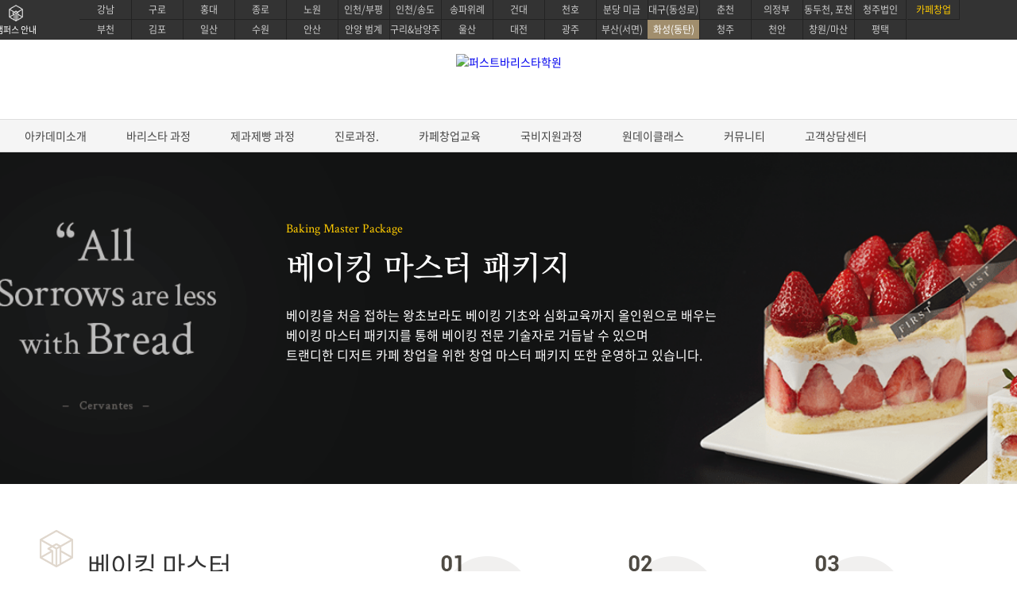

--- FILE ---
content_type: text/html; Charset=EUC-KR
request_url: http://hs.first-coffee-baking.com/front/lecture/?cs=10&li=349
body_size: 71998
content:
<!DOCTYPE html>
<html lang="ko">
<head>
	<meta charset="euc-kr">
	<meta http-equiv="X-UA-Compatible" content="IE=edge">
	<title>퍼스트바리스타학원 - 제과제빵과정 > 베이킹&nbsp;마스터&nbsp;패키지</title>
	<link rel="canonical" href="https://hs.first-coffee-baking.com/index.asp">
	
	<meta name="description" content="">
	<meta property="og:type" content="website">
	<meta property="og:title" content="퍼스트바리스타학원">
	<meta property="og:description" content="">
	<meta property="og:image" content="https://hs.first-coffee-baking.com/images/main/ogimg.jpg">
	<meta property="og:image:height" content="400">
	<meta property="og:image:width" content="1920">
	<meta property="og:url" content="https://hs.first-coffee-baking.com">
    <meta name="naver-site-verification" content="d0a9bee6b5e3643724c427c134ef74b705f6a499" />
	<link rel="shortcut icon" href="/images/main/favicon.ico" type="image/x-icon">
	<link rel="stylesheet" type="text/css" href="/common/css/lib/jquery-ui-1.12.1.min.css">
	<link rel="stylesheet" type="text/css" href="/common/css/lib/jquery.mCustomScrollbar.min.css"/>
	<link rel="stylesheet" type="text/css" href="/common/css/site/import.min.css" />
	<link rel="stylesheet" type="text/css" href="/common/css/site/import_sub.min.css" />
	<script type="text/javascript" src="/common/js/lib/jquery-1.12.0.min.js"></script>
	<script type="text/javascript" src="/common/js/lib/jquery.easyui.min.js"></script>
	<script type="text/javascript" src="/common/js/lib/swiper.min.js"></script>
	<script type="text/javascript" src="/common/js/site/common.js"></script>
	<script type="text/javascript" src="/common/js/site/front.js"></script>
	<script type="text/javascript" src="/common/js/site/sub.js"></script>
	<script type="text/javascript" src="/common/js/lib/jquery.isloading.min.js"></script>
	<script type="text/javascript" src="/common/js/lib/jquery.mCustomScrollbar.concat.min.js"></script>
	<script type="text/javascript" src="/common/js/lib/jquery.countdown.min.js"></script>
	
<!-- Start Global site tag (gtag.js) - Google Analytics -->
<!-- Facebook Pixel Code -->
<!-- Facebook SCRIPT -->

	<!-- CREMA SCRIPT -->
	<script>
	window.cremaAsyncInit = function(){crema.init(null,null);};
	</script>
	<!-- End CREMA SCRIPT -->
</head>
<body oncontextmenu="return false" ondragstart="return false" onselectstart="return false">
<!-- /upload/lecture/lecture_img/2019/2019062512144027162302584.png -->
	<div id="wrap">
		<header id="header">
			
<div id="sikpNav" class="hide">
				<p><a href="#contents">본문바로가기</a></p>
				<p><a href="#gnb">메뉴바로가기</a></p>
			</div>
			<div class="inner-1200">
				<h1><a href="/index.asp"><img src="/upload/campus/campus_logo/2022082310403260366530048.png" alt="퍼스트바리스타학원"></a></h1>
				<ul class="city-link cf">
					<li><a>캠퍼스 안내</a></li>
					<li><a href="http://gn.first-coffee-baking.com">강남</a></li>
					<li><a href="http://hd.first-coffee-baking.com">홍대</a></li>
					<li><a href="http://gr.first-coffee-baking.com">구로</a></li>
					<li><a href="http://jn.first-coffee-baking.com">종로</a></li>
					<li><a href="http://kd.first-coffee-baking.com">건대</a></li>
					<li><a href="http://ch.first-coffee-baking.com">천호</a></li>
					<li><a href="http://nw.first-coffee-baking.com">노원</a></li>
					<li><a href="http://ic.first-coffee-baking.com">인천/송도</a></li>
					<li><a href="http://sn.first-coffee-baking.com">송파위례</a></li>
					<li><a href="http://mg.first-coffee-baking.com">분당 미금</a></li>
					<li><a href="http://mag.first-coffee-baking.com">인천/부평</a></li>
					<li><a href="http://bc.first-coffee-baking.com">부천</a></li>
					<li><a href="http://gp.first-coffee-baking.com">김포</a></li>
					<li><a href="http://is.first-coffee-baking.com">일산</a></li>
					<li><a href="http://sw.first-coffee-baking.com">수원</a></li>
					<li><a href="http://as.first-coffee-baking.com">안산</a></li>
					<li><a href="http://ay.first-coffee-baking.com">안양 범계</a></li>
					<li><a href="http://gri.first-coffee-baking.com">구리&남양주</a></li>
					<li><a href="http://us.first-coffee-baking.com">울산</a></li>
					<li><a href="http://dj.first-coffee-baking.com">대전</a></li>
					<li><a href="http://gj.first-coffee-baking.com">광주</a></li>
					<li><a href="http://bs.first-coffee-baking.com">부산(서면)</a></li>
					<li class="on"><a href="http://hs.first-coffee-baking.com">화성(동탄)</a></li>
					<li><a href="http://cch.first-coffee-baking.com">춘천</a></li>
					<li><a href="http://ca.first-coffee-baking.com">천안</a></li>
					<li><a href="http://dsr.first-coffee-baking.com">대구(동성로)</a></li>
					<li><a href="http://ujb.first-coffee-baking.com">의정부</a></li>
					<li><a href="http://cj.first-coffee-baking.com">청주</a></li>
					<li><a href="http://hn.first-coffee-baking.com">동두천, 포천</a></li>
					<li><a href="http://pt.first-coffee-baking.com">평택</a></li>
					<li><a href="http://jj.first-coffee-baking.com">창원/마산</a></li>
					<li><a href="http://cjco.first-coffee-baking.com">청주법인</a></li>
					<li class=""><a href="https://www.firstcoffeelab.com">카페창업</a></li>
				</ul>
				<ul class="user-login cf">
					<li><a href="/front/helpdesk/counsel_create.asp?cc=1">온라인상담</a></li>
					<li><a href="/front/academy/location.asp">오시는길</a></li>
					<li><a href="#">화성 동탄캠퍼스 <strong>02-2135-8443</strong></a></li>
				</ul>
			</div>
			<nav id="nav">
				<div id="all-menu">
					<div class="inner-1200 mCustomScrollbar cf" data-mcs-theme="light-3">
						<div class="all-box cf">
							<dl class="academy-menu">
								<dt><span>아카데미소개</span></dt>
								<dd><a href="/front/academy/brandstory.asp">브랜드소개</a></dd>
								<dd><a href="/front/academy/ci.asp">CI소개</a></dd>
								<dd><a href="/front/academy/teacher.asp">강사소개</a></dd>
								<dd><a href="/front/academy/interior.asp">교육시설소개</a></dd>
								<dd><a href="/front/academy/partnership_create.asp">제휴안내</a></dd>
								<dd><a href="/front/academy/location.asp">지점위치안내</a></dd>
							</dl>
							<dl class="course21">
								<dt><span>바리스타 과정</span></dt>
									<ul class="sub-menu barista_license">

    <li><a href="/front/lecture/?cs=8&li=594" title="EUCA 바리스타 스킬">EUCA 바리스타 스킬</a></li>
    <li><a href="/front/lecture/?cs=8&li=599" title="EUCA라떼아트 디자인">EUCA 라떼아트 디자인</a></li>
    <li><a href="/front/lecture/?cs=8&li=596" title="EUCA브루잉 크래프트">EUCA 브루잉 크래프트</a></li>
    <li><a href="/front/lecture/?cs=8&li=595" title="EUCA 로스팅 커피 사이언스">EUCA 로스팅 커피 사이언스</a></li>
    <li><a href="/front/lecture/?cs=8&li=597" title="EUCA센서리 커핑&테이스팅">EUCA 센서리 커핑&테이스팅</a></li>

    <li><a href="/front/lecture/?cs=8&li=265" title="SCA / IBS 바리스타 스킬">SCA 바리스타 스킬</a></li>
    <li><a href="/front/lecture/?cs=8&li=2627" title="SCA 센서리&브루잉">SCA 센서리&브루잉</a></li>
    <li><a href="/front/lecture/?cs=8&li=2628" title="SCA 그린커피&로스팅">SCA 그린커피&로스팅</a></li>

    <li><a href="/front/lecture/?cs=8&li=2626" title="커피제조 마스터 과정">커피제조 마스터 과정</a></li>
    <li><a href="/front/lecture/?cs=8&li=817" title="커피 바리스타 심화">커피 바리스타 심화</a></li>
    <li><a href="/front/lecture/?cs=8&li=2625" title="커피 센서리&브루잉 심화">커피 센서리&브루잉 심화</a></li>
    <li><a href="/front/lecture/?cs=8&li=831" title="커피 로스팅 심화">커피 로스팅 심화</a></li>

    <li><a href="/front/lecture/?cs=15&li=582" title="디플로마학위 과정">디플로마학위 과정</a></li>
    <li><a href="/front/lecture/?cs=8&li=550" title="바리스타강사 양성 과정">바리스타강사 양성 과정</a></li>
    
</ul>
							</dl>
							<dl class="course22">
								<dt><span>제과제빵 과정</span></dt>
									<ul class="sub-menu">
    <li><a href="/front/lecture/?cs=10&li=2837" title="베이킹 지도자 마스터">베이킹 지도자 마스터</a></li>
    <li><a href="/front/lecture/?cs=10&li=21" title="제과/제빵기능사 자격증">제과/제빵기능사 자격증</a></li>
    <li><a href="/front/lecture/?cs=10&li=1197" title="베이킹 디플로마 학위과정">베이킹 디플로마 학위과정</a></li>
    <li><a href="/front/lecture/?cs=10&li=437" title="케이크디자인자격증">케이크 디자인 자격증</a></li>
 <li><a href="/front/lecture/?cs=10&li=349" title="베이킹 마스터 패키지">베이킹 마스터 패키지</a></li>
    <li><a href="/front/lecture/?cs=10&li=448" title="구움과자 마스터 프로">구움과자 마스터 프로</a></li>
    <li><a href="/front/lecture/?cs=10&li=388" title="케이크 마스터 프로">케이크 마스터 프로</a></li>
    <li><a href="/front/lecture/?cs=10&li=387" title="타르트 마스터 프로">타르트 마스터 프로</a></li>
    <li><a href="/front/lecture/?cs=10&li=389" title="마카롱 마스터 프로">마카롱 마스터 프로</a></li>
    <li><a href="/front/lecture/?cs=10&li=390" title="초콜릿 마스터 프로">초콜릿 마스터 프로</a></li>
    <li><a href="/front/lecture/?cs=10&li=2942" title="블랑제 마스터 프로">블랑제 마스터 프로</a></li>
    <li><a href="/front/lecture/?cs=10&li=447" title="파티스리 마스터">파티스리 마스터</a></li>
</ul>
							</dl>
							<dl class="course23">
								<dt><span>진로과정.</span></dt>
									<ul class="sub-menu">
 <li><a href="/front/lecture/index.asp?cs=10&li=3186" title="프로 파티쉐 진로과정">프로 파티쉐 진로과정</a></li>
</ul>
							</dl>
							<dl class="course20">
								<dt><span>카페창업교육</span></dt>
									<ul class="sub-menu">
    <li><a href="/front/lecture/?cs=9&li=179" title="카페창업 컨설팅">카페창업 컨설팅</a></li>
    <li><a href="/front/lecture/?cs=9&li=882" title="바리스타 카페창업 메뉴반(국비지원)">바리스타 카페창업 메뉴반(국비지원)</a></li>
    <li><a href="/front/community/photostory_list.asp?cc=3" title="창업 컨설팅 후기">창업 컨설팅 후기</a></li>
    <li><a href="https://www.firstcoffeelab.com/index.asp" title="퍼스트 카페 가맹 상담신청">퍼스트 카페 가맹 상담신청</a></li>
</ul>
							</dl>

							<!-- <dl class="flower-menu">
								<dt><span>플라워 스튜디오</span></dt>
								<dd><a href="/front/flower/index.asp">플라워 스튜디오</a></dd>
								<dd><a href="/front/flower/sub02.asp">원데이플라워클래스</a></dd>
								<dd><a href="/front/flower/sub03.asp">정규과정 기초/베이직</a></dd>
								<dd><a href="/front/flower/sub04.asp">정규과정 심화/시니어</a></dd>
								<dd><a href="/front/flower/sub05.asp">정규과정 창업준비</a></dd>
								<dd><a href="/front/flower/sub06.asp">화훼장식 기능사</a></dd>
								<dd><a href="/front/flower/sub07.asp">화훼장식 산업기사</a></dd>
								<dd><a href="/front/flower/sub01.asp">국비지원 클래스</a></dd>
							</dl> -->
                            <dl class="job-menu">
								<dt><span>원데이클래스</span></dt>
								<dd><a href="/front/lecture/?cs=10&li=181&anchor=bakingonedayclass">베이킹원데이클래스</a></dd>
								<dd><a href="/front/lecture/?cs=10&li=181&anchor=baristaonedayclass">바리스타원데이클래스</a></dd>
							</dl>
							<!-- <dl class="job-menu">
								<dt><span>워킹홀리데이</span></dt>
								<dd><a href="/front/lecture/?cs=7&li=529">워킹홀리데이</a></dd>
								<dt><span>취업지원센터</span></dt>
								<dd><a href="/front/job/job_info.asp">취업지원센터 소개</a></dd>
								 <dd><a href="/front/job/job_story.asp">취업성공스토리</a></dd> 
								<dd><a href="/front/job/job_notice_list.asp">취업현황게시판</a></dd>
								<dd><a href="#">취업연계 기업</a></dd>
								<dd><a href="/front/job/recruit_list.asp">채용정보</a></dd>
								<dd><a href="/front/job/recruit_create.asp">채용정보등록 (기업)</a></dd>
							</dl> -->
							<dl class="community-menu">
								<dt><span>커뮤니티</span></dt>
								<dd><a href="/front/community/all_interview_list.asp">인터뷰</a></dd>
								<dd><a href="/front/community/student_review.asp">수강생 후기</a></dd>
								<dd><a href="/front/community/photostory_list.asp">포토스토리</a></dd>
								<dd><a href="/front/community/notice_list.asp">공지사항&amp;이벤트</a></dd>
								<!--<dd><a href="/front/community/instagram.asp">공식 인스타그램</a></dd>-->
								<!--<dd><a href="/front/community/facebook.asp">공식 페이스북</a></dd>-->
								<dd><a href="/front/job/job_info.asp">취업지원센터 소개</a></dd>
								<!-- <dd><a href="/front/job/job_story.asp">취업성공스토리</a></dd> -->
								<dd><a href="/front/job/job_notice_list.asp">취업현황게시판</a></dd>
								<!--<dd><a href="#">취업연계 기업</a></dd>-->
								<dd><a href="/front/job/recruit_list.asp">채용정보</a></dd>
								<dd><a href="/front/job/recruit_create.asp">채용정보등록 (기업)</a></dd>
							</dl>
							<dl class="helpdesk-menu">
								<dt><span>고객상담센터</span></dt>
								<dd><a href="/front/helpdesk/counsel_create.asp?cc=1">온라인상담신청</a></dd>
								<!-- <dd><a href="/front/helpdesk/counsel_create_flower.asp">플라워스튜디오 상담신청</a></dd> -->
								<dd><a href="/front/helpdesk/counsel_create.asp?cc=2">수강료조회</a></dd>
								<!-- <dd><a href="/front/helpdesk/counsel_create.asp?cc=3">재료비조회</a></dd> -->
								<dd><a href="/front/helpdesk/counsel_create.asp?cc=4">시간표조회</a></dd>
								<!--<dd><a href="#">고객칭찬/불편접수</a></dd>-->
								<!--<dd><a href="#">설문조사</a></dd>-->
							</dl>
						</div>
						<!-- <div class="scroll">
							<div class="bar"></div>
						</div> -->
					</div>
				</div>
				<a href="#" class="all-menu-btn"></a>
				<ul id="gnb" class="cf">
					<li>
						<a href="javascript:">아카데미소개</a>
						<ul class="sub-menu">
							<li><a href="/front/academy/brandstory.asp">브랜드소개</a></li>
							<li><a href="/front/academy/ci.asp">CI소개</a></li>
							<li><a href="/front/academy/teacher.asp">강사소개</a></li>
							<li><a href="/front/academy/interior.asp">교육시설소개</a></li>
							<li><a href="/front/academy/partnership_create.asp">제휴안내</a></li>
							<li><a href="/front/academy/location.asp">지점위치안내</a></li>
						</ul>
					</li>
						<li course="21">
							<a href="javascript:">바리스타 과정</a>
									<ul class="sub-menu barista_license">

    <li><a href="/front/lecture/?cs=8&li=594" title="EUCA 바리스타 스킬">EUCA 바리스타 스킬</a></li>
    <li><a href="/front/lecture/?cs=8&li=599" title="EUCA라떼아트 디자인">EUCA 라떼아트 디자인</a></li>
    <li><a href="/front/lecture/?cs=8&li=596" title="EUCA브루잉 크래프트">EUCA 브루잉 크래프트</a></li>
    <li><a href="/front/lecture/?cs=8&li=595" title="EUCA 로스팅 커피 사이언스">EUCA 로스팅 커피 사이언스</a></li>
    <li><a href="/front/lecture/?cs=8&li=597" title="EUCA센서리 커핑&테이스팅">EUCA 센서리 커핑&테이스팅</a></li>

    <li><a href="/front/lecture/?cs=8&li=265" title="SCA / IBS 바리스타 스킬">SCA 바리스타 스킬</a></li>
    <li><a href="/front/lecture/?cs=8&li=2627" title="SCA 센서리&브루잉">SCA 센서리&브루잉</a></li>
    <li><a href="/front/lecture/?cs=8&li=2628" title="SCA 그린커피&로스팅">SCA 그린커피&로스팅</a></li>

    <li><a href="/front/lecture/?cs=8&li=2626" title="커피제조 마스터 과정">커피제조 마스터 과정</a></li>
    <li><a href="/front/lecture/?cs=8&li=817" title="커피 바리스타 심화">커피 바리스타 심화</a></li>
    <li><a href="/front/lecture/?cs=8&li=2625" title="커피 센서리&브루잉 심화">커피 센서리&브루잉 심화</a></li>
    <li><a href="/front/lecture/?cs=8&li=831" title="커피 로스팅 심화">커피 로스팅 심화</a></li>

    <li><a href="/front/lecture/?cs=15&li=582" title="디플로마학위 과정">디플로마학위 과정</a></li>
    <li><a href="/front/lecture/?cs=8&li=550" title="바리스타강사 양성 과정">바리스타강사 양성 과정</a></li>
    
</ul>
						</li>
						<li course="22">
							<a href="javascript:">제과제빵 과정</a>
									<ul class="sub-menu">
    <li><a href="/front/lecture/?cs=10&li=2837" title="베이킹 지도자 마스터">베이킹 지도자 마스터</a></li>
    <li><a href="/front/lecture/?cs=10&li=21" title="제과/제빵기능사 자격증">제과/제빵기능사 자격증</a></li>
    <li><a href="/front/lecture/?cs=10&li=1197" title="베이킹 디플로마 학위과정">베이킹 디플로마 학위과정</a></li>
    <li><a href="/front/lecture/?cs=10&li=437" title="케이크디자인자격증">케이크 디자인 자격증</a></li>
 <li><a href="/front/lecture/?cs=10&li=349" title="베이킹 마스터 패키지">베이킹 마스터 패키지</a></li>
    <li><a href="/front/lecture/?cs=10&li=448" title="구움과자 마스터 프로">구움과자 마스터 프로</a></li>
    <li><a href="/front/lecture/?cs=10&li=388" title="케이크 마스터 프로">케이크 마스터 프로</a></li>
    <li><a href="/front/lecture/?cs=10&li=387" title="타르트 마스터 프로">타르트 마스터 프로</a></li>
    <li><a href="/front/lecture/?cs=10&li=389" title="마카롱 마스터 프로">마카롱 마스터 프로</a></li>
    <li><a href="/front/lecture/?cs=10&li=390" title="초콜릿 마스터 프로">초콜릿 마스터 프로</a></li>
    <li><a href="/front/lecture/?cs=10&li=2942" title="블랑제 마스터 프로">블랑제 마스터 프로</a></li>
    <li><a href="/front/lecture/?cs=10&li=447" title="파티스리 마스터">파티스리 마스터</a></li>
</ul>
						</li>
						<li course="23">
							<a href="javascript:">진로과정.</a>
									<ul class="sub-menu">
 <li><a href="/front/lecture/index.asp?cs=10&li=3186" title="프로 파티쉐 진로과정">프로 파티쉐 진로과정</a></li>
</ul>
						</li>
						<li course="20">
							<a href="javascript:">카페창업교육</a>
									<ul class="sub-menu">
    <li><a href="/front/lecture/?cs=9&li=179" title="카페창업 컨설팅">카페창업 컨설팅</a></li>
    <li><a href="/front/lecture/?cs=9&li=882" title="바리스타 카페창업 메뉴반(국비지원)">바리스타 카페창업 메뉴반(국비지원)</a></li>
    <li><a href="/front/community/photostory_list.asp?cc=3" title="창업 컨설팅 후기">창업 컨설팅 후기</a></li>
    <li><a href="https://www.firstcoffeelab.com/index.asp" title="퍼스트 카페 가맹 상담신청">퍼스트 카페 가맹 상담신청</a></li>
</ul>
						</li>

					<!-- <li class="flower_m">
						<a href="javascript:">플라워 스튜디오</a>
						<ul class="sub-menu">
							<li><a href="/front/flower/index.asp">플라워 스튜디오</a></li>
							<li><a href="/front/flower/sub02.asp">원데이플라워클래스</a></li>
							<li><a href="/front/flower/sub03.asp">정규과정 기초/베이직</a></li>
							<li><a href="/front/flower/sub04.asp">정규과정 심화/시니어</a></li>
							<li><a href="/front/flower/sub05.asp">정규과정 창업준비</a></li>
							<li><a href="/front/flower/sub06.asp">화훼장식 기능사</a></li>
							<li><a href="/front/flower/sub07.asp">화훼장식 산업기사</a></li>
							<li><a href="/front/flower/sub01.asp">국비지원 클래스</a></li>
						</ul>
					</li> -->
					<li>
						<a href="javascript:">국비지원과정</a>
						<ul class="sub-menu">
							<li><a href="/front/helpdesk/ncs_system.asp">국비지원과정</a></li>
						</ul>
					</li>
                    <li>
						<a href="javascript:">원데이클래스</a>
						<ul class="sub-menu">
							<li><a href="/front/lecture/?cs=10&li=181&anchor=bakingonedayclass">베이킹원데이클래스</a></li>
							<li><a href="/front/lecture/?cs=10&li=181&anchor=baristaonedayclass">바리스타원데이클래스</a></li>
						</ul>
					</li>
					<!-- <li>
						<a href="javascript:">워킹홀리데이 패키지</a>
						<ul class="sub-menu">
							<li><a href="/front/lecture/?cs=7&li=529">워킹홀리데이 패키지</a></li>
							<li><a href="/front/job/job_info.asp">취업지원센터 소개</a></li>
							 <li><a href="/front/job/job_story.asp">취업성공스토리</a></li> 
							<li><a href="/front/job/job_notice_list.asp">취업현황게시판</a></li>
							<li><a href="#">취업연계 기업</a></li>
							<li><a href="/front/job/recruit_list.asp">채용정보</a></li>
							<li><a href="/front/job/recruit_create.asp">채용정보등록 (기업)</a></li>
						</ul>
					</li> -->
					<li>
						<a href="javascript:">커뮤니티</a>
						<ul class="sub-menu community-headermenu">
							<li><a href="/front/community/all_interview_list.asp">인터뷰</a></li>
							<li><a href="/front/community/student_review.asp">수강생 후기</a></li>
							<li><a href="/front/community/photostory_list.asp">포토스토리</a></li>
							<li><a href="/front/community/notice_list.asp">공지사항&amp;이벤트</a></li>
							<!--<li><a href="/front/community/instagram.asp">공식 인스타그램</a></li>-->
							<li><a href="/front/job/job_info.asp">취업지원센터 소개</a></li>
							<!-- <li><a href="/front/job/job_story.asp">취업성공스토리</a></li> -->
							<li><a href="/front/job/job_notice_list.asp">취업현황게시판</a></li>
							<!--<li><a href="#">취업연계 기업</a></li>-->
							<li><a href="/front/job/recruit_list.asp">채용정보</a></li>
							<li><a href="/front/job/recruit_create.asp">채용정보등록 (기업)</a></li>
						</ul>
					</li>
					<li>
						<a href="javascript:">고객상담센터</a>
						<ul class="sub-menu">
							<li><a href="/front/helpdesk/counsel_create.asp?cc=1">온라인상담신청</a></li>
							<!-- <li><a href="/front/helpdesk/counsel_create_flower.asp">플라워스튜디오 상담신청</a></li> -->
							<li><a href="/front/helpdesk/counsel_create.asp?cc=2">수강료조회</a></li>
							<!-- <li><a href="/front/helpdesk/counsel_create.asp?cc=3">재료비조회</a></li> -->
							<li><a href="/front/helpdesk/counsel_create.asp?cc=4">시간표조회</a></li>
							<!--<li><a href="#">고객칭찬/불편접수</a></li>-->
							<!--<li><a href="#">설문조사</a></li>-->
						</ul>
					</li>
				</ul>
				<div class="all-menu"></div>
			</nav>
			<div id="rightQuickArea" >
				<div class="quickEvent"><a href="#"></a></div>
				<h3>Quick<br/>Menu</h3>
				<ul>
					<li><a href="/front/helpdesk/counsel_create.asp?cc=2">수강료조회</a></li>
					<li><a href="/front/helpdesk/counsel_create.asp?cc=1">온라인상담</a></li>
					<li><a href="https://www.firstcoffee.co.kr/front/helpdesk/ncs_system.asp">국비지원안내</a></li>
					<li><a href="/front/academy/location.asp">학원위치조회</a></li>
					<li><a href="/front/community/student_review.asp">수강생후기</a></li>
					<li><a href="http://firstonline.co.kr/" target="_blank" >온라인클래스</a></li>
				</ul>
				<div id="top" style="text-align:center;"><a href="#"><img src="/images/common/rightQuickTop.png"></a></div>
			</div>
		</header>
		<section id="subVisual" class="visual-license-western" style="background-image:url('/upload/lecture/lecture_img/2019/2019062512144027162302584.png')">
			<div class="inner-1200">
				<span class="en-label">Baking&nbsp;Master&nbsp;Package</span>
				<h2>베이킹&nbsp;마스터&nbsp;패키지</h2>
				<p>베이킹을&nbsp;처음&nbsp;접하는&nbsp;왕초보라도&nbsp;베이킹&nbsp;기초와&nbsp;심화교육까지&nbsp;올인원으로&nbsp;배우는<br>베이킹&nbsp;마스터&nbsp;패키지를&nbsp;통해&nbsp;베이킹&nbsp;전문&nbsp;기술자로&nbsp;거듭날&nbsp;수&nbsp;있으며<br>트랜디한&nbsp;디저트&nbsp;카페&nbsp;창업을&nbsp;위한&nbsp;창업&nbsp;마스터&nbsp;패키지&nbsp;또한&nbsp;운영하고&nbsp;있습니다.</p>
				<div class="btn-box"><a href="/front/helpdesk/counsel_create.asp?cc=2&li=349">수강료 조회</a><a href="/front/helpdesk/counsel_create.asp?cc=1&li=349">온라인상담</a><!-- a href="/front/helpdesk/counsel_create.asp?cc=6&li=349">원데이샘플수업신청</a --></div>
			</div>
		</section>
		<div id="content" class="contents">
			<section id="bakingMasterLec01">
			<div class="inner-1200 cf">
				<div class="title-box">
					<h3>베이킹 마스터<br>패키지의 특별함</h3>
					<p>베이킹 마스터 수업은 소수정예제로 운영되어<br>한분, 한분 집중해서 레벨별로 수업을 진행하고<br>베이킹 이론부터 실무 스킬과 노하우를 전수하여<br>전문 파티셰로 성장할 수 있습니다.</p>
				</div>
				<ul class="class-list cf">
					<li>
						<figure><img alt="자격증을이미지화한사진" src="/images/sub/baking_master_special_icon01.png"></figure>
						<strong>베이킹 이론부터&nbsp;<span>실무는 물론 창업까지 올인원으로!</span></strong></li>
					<li>
						<figure><img alt="디저트를연상시키는이미지" src="/images/sub/baking_master_special_icon02.png"></figure>
						<strong>트랜드에 맞게 매주 업데이트되는<span>인기 디저트 커리큘럼</span></strong>
					</li>
					<li>
						<figure><img alt="빵모자가 그려진 이미지" src="/images/sub/baking_master_special_icon03.png"></figure>
						<strong>창업 마스터반 등록 시<span>시그니쳐 메뉴 개발 지원</span></strong>
					</li>
				</ul>
			</div>
		</section> <!-- 상단 -->
		<section id="bakingMasterLec02">
			<div class="baking-master-tap">
				<div class="inner-1200">
					<ul class="cf">
						<li><a href="#bakingApackage">베이킹 입문자를 위한<strong>베이킹 A패키지</strong></a></li>
						<li><a href="#bakingBpackage">베이킹 취업 ALL PASS<strong>베이킹 B패키지</strong></a></li>
						<li><a href="#bakingCpackage">베이킹 전문 기술자 양성<strong>베이킹 C패키지</strong></a></li>
						<li><a href="#bakingCafePackage">커피와 디저트까지 올 마스터!<strong>카페창업 마스터반</strong></a></li>
					</ul>
				</div>
			</div>
			<div class="baking-package" id="bakingApackage">
				<div class="inner-1200 cf">
					<div class="title-box">
						<span class="en-title">BAKING PACKAGE A</span>
						<h3>베이킹 입문자, <strong>베이킹 A패키지</strong></h3>
						<p>요리-베이킹에 소질이 없는 분도 쉽게 따라 할 수 있는<br>
	                                             제과+제빵 기능사 취득을 통해 베이킹 프로세스를<br>
	                                              이해하는 베이킹 입문 과정입니다.</p>
						<figure><img alt="제빵기능사자격증을내포하는이미지" src="/images/sub/baking_a_package_step_img.png"></figure>
						<table class="package-list">
							<colgroup>
								<col width="20%">
								<col width="*">
							</colgroup>
							<thead>
								<tr><th colspan="2">베이킹 A 패키지 커리큘럼 품목</th></tr>
							</thead>
							<tbody>
								<tr>
									<th>제과기능사</th>
									<td>제과기능사 시험품목 20종</td>
								</tr>
								<tr>
									<th>제빵기능사</th>
									<td>제빵기능사 시험품목 20종</td>
								</tr>
							</tbody>
						</table>
					</div>
					<div class="img-box">
						<img alt="제빵기능사 20품목에 대한 디저트 사진" src="/images/sub/baking_a_package_bg.png">
					</div>
				</div>
			</div> <!-- A 패키지 -->
			<div class="baking-package" id="bakingBpackage">
				<div class="inner-1200 cf">
					<div class="title-box">
						<span class="en-title">BAKING PACKAGE B</span>
						<h3>베이킹 분야 기본소양, <strong>베이킹 B패키지</strong></h3>
						<p>제과/제빵 분야에서 원하는, 준비된 인재를 양성하기 위해 제과+제빵 기능사<br>
	                                             자격증부터 시작하여, 트렌드에 맞는 디저트류를 다양하게 제조해보면서<br>
	                                             나만의 레시피를 생각할 수 있는 수준으로 레벨업 할 수 있습니다.</p>
						<figure><img alt="기능사자격증을암시하는메달이그려진이미지" src="/images/sub/baking_b_package_step_img.png"></figure>
					<table class="package-list">
						<colgroup>
							<col width="20%">
							<col width="*">
						</colgroup>
						<thead>
							<tr><th colspan="2">베이킹 B 패키지 커리큘럼 품목</th></tr>
						</thead>
						<tbody>
							<tr>
								<th class="baking-or">제과기능사</th>
								<td>제과기능사 시험품목 20종</td>
							</tr>
							<tr>
								<th>제빵기능사</th>
								<td>제빵기능사 시험품목 20종</td>
							</tr>
							<tr>
								<th>ALL BASIC</th>
								<td>마카롱 / 구움과자 / 타르트 / 케이크 / 블랑제<br>탄탄한 기본기 교육</td>
							</tr>
						</tbody>
					</table>
					<span class="caution-txt">※ 교육 커리큘럼은 캠퍼스별로 상이할 수 있습니다.</span>
					</div>
					<div class="img-box">
						<img alt="제빵기능사20종을 보여주는 다양한 케이크 사진" src="/images/sub/baking_b_package_bg.png">
					</div>
				</div>
			</div> <!-- B 패키지 -->
			<div class="baking-package" id="bakingCpackage">
				<div class="inner-1200 cf">
					<div class="title-box">
						<span class="en-title">BAKING PACKAGE C</span>
						<h3>전문 파티셰로 가는 길, <strong>베이킹 C패키지</strong></h3>
						<p>베이킹 입문 제과+제빵 기능사와 실무에서의 기본기, 제조 기술 습득 과정인<br>
	                                              디저트 ‘올베이직’, 케이크디자인 자격증 과정과 함께 <br>
	                                              실무의 끝판왕 ‘올마스터’까지 교육하는 파티셰 완성 과정입니다.</p>
						<figure><img alt="제과기능사와 제빵기능사 자격증 이미지" src="/images/sub/baking_c_package_step_img.png"></figure>
					<table class="package-list">
						<colgroup>
							<col width="20%">
							<col width="*">
						</colgroup>
						<thead>
							<tr><th colspan="2">베이킹 C 패키지 커리큘럼 품목</th></tr>
						</thead>
						<tbody>
							<tr>
								<th class="baking-or">제과기능사</th>
								<td>제과 기능사 시험품목 20종</td>
							</tr>
							<tr>
								<th>제빵기능사</th>
									<td>제빵 기능사 시험품목 20종</td>
							</tr>
							<tr>
								<th>ALL BASIC</th>
								<td>마카롱 / 구움과자 / 타르트 / 케이크 / 블랑제<br>탄탄한 기본기 교육</td>
							</tr>

							<tr>
								<th>ALL MASTER </th>
								<td>마카롱 / 구움과자 / 타르트 / 블랑제/ 케이크디자인자격증 <br>트렌디한 고급 기술 교육 </td>
							</tr>
						</tbody>
					</table>
					<span class="caution-txt">※ 교육 커리큘럼은 캠퍼스별로 상이할 수 있습니다.</span>
					</div>
					<div class="img-box">
						<img alt="퍼스트 딸기가 올라간 생크림 케이크 사진" src="/images/sub/baking_c_package_bg.png">
					</div>
				</div>
			</div> <!-- C 패키지 -->
			<div class="baking-package" id="bakingCafePackage">
				<div class="inner-1200 cf">
					<div class="title-box">
						<span class="en-title">BAKERY CAF&#201; OPEN PACKAGE </span>
						<h3>커피 &amp; 디저트까지<strong>베이커리 카페 창업 패키지</strong></h3>
						<p>커피의 이론과 바리스타 스킬을 마스터하는 커피교육과정과 카페에서 빠질 수 없는 디저트를<br>
	만들기 위한 베이킹 교육과정을 패키징하였으며 카페창업시 가장 중요한 시그니처 메뉴<br>
	개발까지 지원하여 창업에서 필요한 모든 준비할 수있는 카페창업 패키지 입니다.</p>
					<figure><img alt="바리스타패키지의 상징인 커피이미지" src="/images/sub/baking_cafe_package_step_img.png"></figure>
					<table class="package-list">
						<colgroup>
							<col width="20%">
							<col width="*">
						</colgroup>
						<thead>
							<tr><th colspan="2">카페 창업 패키지 커리큘럼</th></tr>
						</thead>
						<tbody>
							<tr>
								<th>바리스타 A패키지</th>
								<td>국내 바리스타 2급/1급 or 국제 바리스타 베이직/익스퍼트 자격증 + 라떼아트</td>
							</tr>
							<tr>
								<th>베이킹 C패키지</th>
								<td>베이킹 기초(제과/제빵자격증) + 베이킹 디플로마 ALL BASIC + ALL MASTER</td>
							</tr>
							<tr>
								<th>창업지원</th>
								<td>베이커리 창업 컨설팅 / 메뉴 교육 / 시그니쳐 메뉴개발</td>
							</tr>
					</tbody></table>
					<span class="caution-txt">※ 교육 커리큘럼은 캠퍼스별로 상이할 수 있습니다.</span>
					</div>
					<div class="img-box">
						<img alt="라떼아트를 하고 있는 아트 사진" src="/images/sub/baking_cafe_package_bg.png">
					</div>
				</div>
			</div> <!-- 카페 창업 패키지 -->
		</section> <!-- 베이킹 마스터 커리큘럼 -->
<section class="baking-student-box baking-student-box-2" id="bestStudentBox">
				<div class="inner-1200">
					<div class="title-box">
						<h3>베이킹 클래스 최고의 수강생 작품</h3>
						<p>클래스 내에서 수업을 가장 잘 따라온 수강생들의 작품을 소개합니다!<br>클래스에서 퍼스트 수강생으로 뽑힌 학생분께는 쿠킹클래스권 1매를 증정합니다</p>
					</div>	
					<div class="best-list-mask swiper-container swiper-container-initialized swiper-container-horizontal">
						<ul class="best-list swiper-wrapper cf" style="transform: translate3d(-4920px, 0px, 0px); transition-duration: 0ms;">
							<li class="swiper-slide cf" style="width: 1200px; margin-right: 30px;">
								<div class="baking-img-box">
									<strong>Baking Class : 1st Student</strong>
									<ul class="cf baking-img-list">
										<li class="baking-img-01"><figure><img alt="생크림이올라간 크림슈 케이크" src="/images/sub/baking_pfl_01.png"></figure><span>생딸기크림슈</span></li>
										<li class="baking-img-02"><figure><img alt="몽블랑케이크사진이미지" src="/images/sub/baking_pfr_01.png"></figure><span>몽블랑케이크</span></li>
										<li class="baking-img-03"><figure><img alt="무스케이크위에 올라간 산딸기가 매력적인 사진" src="/images/sub/baking_pfb_01.png"></figure><span>산딸기 무스케이크</span></li>
									</ul>
								</div>
								<div class="student-box cf">
									<div class="student-profile-box">
										<strong>Best Student</strong>
										<figure><img alt="이연희 수강생의 작품" src="/images/sub/baking_pf_profile_01.png"></figure>
										<h4>이연희 수강생</h4>
										<span>베이킹 클래스 베스트 수강생</span>
									</div>
									<p>수업 시간 동안 다른 수강생들 분들과도 많이 친해지면서 서로 베이킹에 대한 것도 공유하고 분위기가 너무 좋았습니다.<br><br>베이킹에 대해 배우면서 하루하루 늘어가는 실력에 스스로도 뿌듯하고 성취감을 느꼈고요.<br><br>배워보고 나니 배우고 싶은 게 더 많아져서 다른 과정도 배울 예정인데 너무 기대가 됩니다! 너무 재밌고 좋았어요!</p>
								</div>
							</li> <!-- 수강생1 -->
							<li class="swiper-slide cf" style="width: 1200px; margin-right: 30px;">
								<div class="baking-img-box">
									<strong>Baking Class : 1st Student</strong>
									<ul class="cf baking-img-list">
										<li class="baking-img-01"><figure><img alt="생딸기가올라간롤케이크사진이미지" src="/images/sub/baking_pfl_02.png"></figure><span>생딸기롤케이크</span></li>
										<li class="baking-img-02"><figure><img alt="홍차쉬폰을배합한케이크이미지" src="/images/sub/baking_pfr_02.png"></figure><span>홍차쉬폰케이크</span></li>
										<li class="baking-img-03"><figure><img alt="까눌레사진이미지" src="/images/sub/baking_pfb_02.png"></figure><span>까눌레</span></li>
									</ul>
								</div>
								<div class="student-box cf">
									<div class="student-profile-box">
										<strong>Best Student</strong>
										<figure><img alt="김나라수강생" src="/images/sub/baking_pf_profile_02.png"></figure>
										<h4>김나라 수강생</h4>
										<span>베이킹 클래스 베스트 수강생</span>
									</div>
									<p>베이킹 전공자 학생들에 비해 실력이 월등히 떨어져 많이 걱정했었는데 진심으로 배우길 잘한 거 같습니다.<br><br>강사님께서 어려운 부분에 대해서 꼼꼼히 조언해주시면서 나태해지지 않게 해주셨고요. 취미로 시작했던 베이킹 수업에 실력 또한 많이 늘었습니다.<br><br>가르쳐주신 한지아 강사님 정말 고생 많으셨습니다! 감사해요!</p>
								</div>
							</li> <!-- 수강생2 -->
							<li class="swiper-slide cf" style="width: 1200px; margin-right: 30px;">
								<div class="baking-img-box">
									<strong>Baking Class : 1st Student</strong>
									<ul class="cf baking-img-list">
										<li class="baking-img-01"><figure><img alt="생딸기가올라간쇼트케이크사진이미지" src="/images/sub/baking_pfl_03.png"></figure><span>생딸기쇼트케이크</span></li>
										<li class="baking-img-02"><figure><img alt="오렌지가가미된파운드케이크" src="/images/sub/baking_pfr_03.png"></figure><span>오렌지파운드</span></li>
										<li class="baking-img-03"><figure><img alt="오렌지가올라간무스타르트사진" src="/images/sub/baking_pfb_03.png"></figure><span>오렌지무스타르트</span></li>
									</ul>
								</div>
								<div class="student-box cf">
									<div class="student-profile-box">
										<strong>Best Student</strong>
										<figure><img alt="서민아수강생 작품" src="/images/sub/baking_pf_profile_03.png"></figure>
										<h4>서민아 수강생</h4>
										<span>베이킹 클래스 베스트 수강생</span>
									</div>
									<p>정말 만들어보고픈 스타일의 케익과 빵들을 배워볼 수 있도록 도와주셔서 퍼스트아카데미에 감사드리고,<br><br>다양한 제빵 기술부터 멋진 작품 사진까지 촬영할 수 있는 기회때문에 너무 재밌고 색다른 경험이었습니다 ㅎㅎ<br><br>한 명의 수강생이 아닌 퍼스트의 영원한 학생으로 남고싶습니다! 화이팅!</p>
								</div>
							</li> <!-- 수강생3 -->
							<li class="swiper-slide cf swiper-slide-prev" style="width: 1200px; margin-right: 30px;">
								<div class="baking-img-box">
									<strong>Baking Class : 1st Student</strong>
									<ul class="cf baking-img-list">
										<li class="baking-img-01"><figure><img alt="레몬을 올린 머랭타르트 사진 이미지" src="/images/sub/baking_pfl_04.png"></figure><span>레몬머랭타르트</span></li>
										<li class="baking-img-02"><figure><img alt="초코로 만든 파운드케이크" src="/images/sub/baking_pfr_04.png"></figure><span>초코파운드</span></li>
										<li class="baking-img-03"><figure><img alt="피칸으로 제작한 타르트 이미지" src="/images/sub/baking_pfb_04.png"></figure><span>피칸타르트</span></li>
									</ul>
								</div>
								<div class="student-box cf">
									<div class="student-profile-box">
										<strong>Best Student</strong>
										<figure><img alt="강시완 수강생 작품" src="/images/sub/baking_pf_profile_04.png"></figure>
										<h4>강시완 수강생</h4>
										<span>베이킹 클래스 베스트 수강생</span>
									</div>
									<p>
									저는 요리와 베이킹를 좋아하는 남자인데, <br> 
									왠지 쿠킹클래스는 여성분들만 있을것같고.. <br> 
									참여하기가 꺼려지더라구요.. <br>  <br> 

									그러던중에 퍼스트 인스타에서 남자분들이 <br> 
									요리하는 피드를 보고 저도 배우러 <br>
									가고싶다는 열망이 생겼습니다.. <br>  <br> 

									용기내어 참여한 베이킹 클래스는 너무 <br> 
									재밌었고 알찬내용이었습니다! 강사님이 <br> 
									요리하는 남자가 매력적이라고 해주셔서  <br> 
									더 감사했습니다!!</p>
								</div>
							</li> <!-- 수강생4 -->
							<li class="swiper-slide cf swiper-slide-active" style="width: 1200px; margin-right: 30px;">
								<div class="baking-img-box">
									<strong>Baking Class : 1st Student</strong>
									<ul class="cf baking-img-list">
										<li class="baking-img-01"><figure><img alt="망고가 올려진 케이크 사진" src="/images/sub/baking_pfl_05.png"></figure><span>망고케이크</span></li>
										<li class="baking-img-02"><figure><img alt="크림치즈를 녹인 무스형 치즈타르트" src="/images/sub/baking_pfr_05.png"></figure><span>크림치즈타르트무스</span></li>
										<li class="baking-img-03"><figure><img alt="복숭아가 보이는 화과자" src="/images/sub/baking_pfb_05.png"></figure><span>복숭아 화과자</span></li>
									</ul>
								</div>
								<div class="student-box cf">
									<div class="student-profile-box">
										<strong>Best Student</strong>
										<figure><img alt="이지수수강생 작품" src="/images/sub/baking_pf_profile_05.png"></figure>
										<h4>이지수 수강생</h4>
										<span>베이킹 클래스 베스트 수강생</span>
									</div>
									<p>인스타그램에 푹빠져 사는 친구가 퍼스트의 <br> 
										인스타에서 복숭아 화과자를 보고는,  <br> 
										만들어 보고싶다고 계~속 같이 배우자고 해서 <br>  <br> 

										결국에 퍼스트 베이킹클래스를 듣게 되었는데 <br> 
										처음 이런 클래스를 들어보는거라 긴장했지만 <br>  <br> 

										유머러스한 강사님의 친절한 강의에 어렵지  <br> 
										않게 봄처럼 예쁜 복숭아 화과자도 만들고  <br> 
										인스타 인생샷도 건졌습니다 ㅎㅎ</p>
								</div>
							</li> <!-- 수강생5 -->
						</ul>
						<div class="paging-box swiper-pagination cf swiper-pagination-clickable swiper-pagination-bullets"><span tabindex="0" class="swiper-pagination-bullet" role="button" aria-label="Go to slide 1"></span><span tabindex="0" class="swiper-pagination-bullet" role="button" aria-label="Go to slide 2"></span><span tabindex="0" class="swiper-pagination-bullet" role="button" aria-label="Go to slide 3"></span><span tabindex="0" class="swiper-pagination-bullet" role="button" aria-label="Go to slide 4"></span><span tabindex="0" class="swiper-pagination-bullet swiper-pagination-bullet-active" role="button" aria-label="Go to slide 5"></span></div>
					<span class="swiper-notification" aria-live="assertive" aria-atomic="true"></span><span class="swiper-notification" aria-live="assertive" aria-atomic="true"></span></div>
					<ul class="btn-box">
						<li tabindex="0" class="prev swiper-button-prev" role="button" aria-disabled="false" aria-label="Previous slide"><a href="javasrcipt:">이전</a></li>
						<li tabindex="0" class="next swiper-button-next swiper-button-disabled" role="button" aria-disabled="true" aria-label="Next slide"><a href="javasrcipt:">다음</a></li>
					</ul>
				</div>
			</section>
			<section id="subLecBox02">
				<div class="inner-1200 cf">
					<div class="goal-box">
						<h4>강의목표</h4>
						<ul>
							<li class="cf">
								<img alt="강의목표1,재료의특성이담긴책자이미지" src="/images/sub/goal_icon_01.png">
								<p>빵과 과자의 고유한 형태와 맛을 표현하는 방법을 습득하고 레시피를 정확하게 <br>
								이해하며 기초 제과제빵 기술을 습득합니다.</p>
							</li>
							<li class="cf">
								<img alt="강의목표2, 시험을나타내는타이머사진" src="/images/sub/goal_icon_02.png">
								<p>1:1 실습을 통해 베이킹를 실패할 것이라는 두려움을 없애고 품목에 대한<br>시간을 갖습니다.</p>
							</li>
							<li class="cf">
								<img alt="강의목표3, 수료증을 나타내는 페이퍼 이미지" src="/images/sub/goal_icon_03.png">
								<p>가족 및 사랑하는 사람을 위한 메뉴를 포장해 선물하고, <br>
								취득 노하우를 확실하게 전수합니다.</p>
							</li>
							<li class="cf">
								<img alt="강의목표4 베이커가 되어가는 형상화 이미지" src="/images/sub/goal_icon_04.png">
								<p>베이킹클래스를 통해 요즘 뜨는 메뉴, 자신이 배우고 싶었던 메뉴를 배우고<br> 응용할 수 있는 센스를 기르며, 베이킹을 통해 즐거운 시간을 보냅니다.</p>
							</li>
						</ul>	
					</div>
					<div class="table-box">
						<div class="summary-box">
							<h4>강의개요</h4>
							<table>
								<caption>강의개요</caption>
								<colgroup>
									<col width="17%">
									<col width="*">
								</colgroup>
								<tbody>
									<tr>
										<th>개강일정</th>
										<td>
											71기 - 평일반 : 01월 05일 (월요일), 주말반 : 01월 10일 (토요일)<br>
											72기 - 평일반 : 01월 19일 (월요일), 주말반 : 01월 24일 (토요일)
										</td>
									</tr>
									<tr>
										<th>정원</th>
										<td>20명</td>
									</tr>
									<tr>
										<th>교육기간</th>
										<td>2개월&nbsp;과정</td>
									</tr>
									<tr>
										<th>수업구성</th>
										<td>주&nbsp;5회(월~금)&nbsp;or&nbsp;주&nbsp;2회(토,일)&nbsp;수업</td>
									</tr>
									<tr>
										<th>강의시간</th>
										<td>오전반 / 오후반 / 저녁반 / 주말반 <span>※정확한 시간은 각 지점에 문의바랍니다.</span></td>
									</tr>
								</tbody>
							</table>
						</div>
						<!--div class="time-box">
							<h4>강의 시간표</h4>
							<table>
								<caption>강의 시간표</caption>
								<colgroup>
									<col width="17%">
									<col width="*">
								</colgroup>
								<thead>
									<tr>
										<th>공란</th>
										<th>평일(월,수,금)</th>
										<th>평일(화,목)</th>
										<th>평일(월~금)</th>
										<th>주말(토,일)</th>
									</tr>
								</thead>
								<tbody>
								
								<tr>
									<th>1교시</th>
									<td>10:00~12:00</td>
									<td>10:00~13:00</td>
									<td>10:00~12:00</td>
									<td>10:00~13:00</td>
								</tr>
								
								<tr>
									<th>2교시</th>
									<td>15:00~17:00</td>
									<td>14:00~17:00</td>
									<td>15:00~17:00</td>
									<td>14:00~17:00</td>
								</tr>
								
								<tr>
									<th>3교시</th>
									<td>19:00~21:00</td>
									<td>19:00~22:00</td>
									<td>19:00~21:00</td>
									<td>19:00~22:00</td>
								</tr>
								
								</tbody>
							</table>
						</div-->
					</div>
					<div class="btn-box">
						<ul>
							<li><a href="/front/helpdesk/counsel_create.asp?cc=2&li=349" class="tuition-btn">수강료 조회하기</a></li>
							<li><a href="/front/helpdesk/counsel_create.asp?cc=1&li=349" class="counseling-btn">상담 신청하기</a></li>
							<!-- li><a href="/front/helpdesk/counsel_create.asp?cc=6&li=349" class="counseling-btn">원데이샘플수업신청</a></li -->
							
							<li><a href="javascript:" class="call-btn">전화상담 문의<span>Tel : 02-2135-8443</span></a></li>
						</ul>
					</div>
				</div>
				<div id="PdfPopupBG"></div>
			</section>
			
			<section id="subLecBox05" class="license-western-bg" style="background-image: url('');">
				<div class="inner-1200">
					<span class="en-label">Lecturer in First Cooking Academy</span>
					<h3>퍼스트 요리 아카데미의 전임강사</h3>
					<p>전임강사진을 배치함으로써 교육 완성도를 높이고<br>수강생에 대한 철저한 관리를 제공합니다</p>
					<div class="lecturer-mask">
						<ul class="lecturer-list cf">
							<li class="on">
								<img src="/upload/academy/teacher/2019/2019022713554355472553660.png" alt="윤상예Chef"><span>윤상예Chef</span>
								<div>
									<h4>요리는&nbsp;행복을&nbsp;선물하는&nbsp;것<strong>윤상예Chef</strong></h4>
									<em>- 조리/제과제빵&nbsp;전임강사</em>
									<div>-&nbsp;‘더&nbsp;레스토랑’&nbsp;디저트&nbsp;파트&nbsp;담당<br>-&nbsp;한국조리예술학원&nbsp;조리교육&nbsp;전임<br>-&nbsp;전주비빔밥축제&nbsp;디저트부문&nbsp;지도<br>-&nbsp;월드푸드챔피언쉽&nbsp;디저트부문&nbsp;지도<br>-&nbsp;대한민국&nbsp;국제요리경연대회&nbsp;디저트부문&nbsp;지도<br>-&nbsp;독일&nbsp;프랑크푸르트에서&nbsp;쿠킹&베이킹클래스&nbsp;운영<br>-&nbsp;대한민국&nbsp;국제요리경연대회&nbsp;4인&nbsp;라이브&nbsp;금메달<br>-&nbsp;전주비빔밥축제&nbsp;4인&nbsp;라이브&nbsp;은메달</div>
									<a href="/front/academy/teacher.asp" class="more-btn">자세히 보기</a>
								</div>
							</li>
							
							<li>
								<img src="/upload/academy/teacher/2021/2021122011431157257070624.png" alt="박상현Patissier"><span>박상현Patissier</span>
								<div>
									<h4>디저트를&nbsp;창조하다!<strong>박상현Patissier</strong></h4>
									<em>- 제과제빵&nbsp;팀장강사</em>
									<div>-&nbsp;혜전대학교&nbsp;제과제빵과&nbsp;졸업<br>-&nbsp;포비베이직&nbsp;생산파트&nbsp;담당<br>-&nbsp;시드누아(SEEDNOIR)&nbsp;제조파트<br>-&nbsp;피어커피(peer&nbsp;coffee)로스터스&nbsp;제조파트<br>-&nbsp;현&nbsp;퍼스트바리스타학원&nbsp;강사</div>
									<a href="/front/academy/teacher.asp" class="more-btn">자세히 보기</a>
								</div>
							</li>
							
						</ul>
					</div>
					<ul class="btn-box">
						<li class="btn prev"><a href="javascript:">이전</a></li>
						<li class="btn next"><a href="javascript:">다음</a></li>
					</ul>
				</div>
			</section>
			
			<section id="subLecBox07">
				<div class="inner-1200 cf">
					<div class="title-box">
						<span class="en-label">First Cooking Academy</span>
						<h3><strong>나를 위한 학원,</strong><br>퍼스트바리스타학원를<br>선택해야하는 이유</h3>
						<p>퍼스트바리스타학원는 차별화 된 교육<br>
시스템과수준 높은 전문 강사진들의 맞춤형<br>
케어로 모든 수강생분들이 만족할 수 있는<br>
교육을 제공하고 있습니다.</p>
					</div>
					<ul class="cf">
						<li>
							<span class="en-label">reason 01</span>
							<strong>과정별 베테랑 전임강사 제도</strong>
							<p>수강생분들의 교육만족도를 높이기 위해 시간<br>
강사 제도가 아닌 전임하는 강사진을 배치함으<br>
로써 교육 완성도를 높이고 책임감을 가지고<br>
수강생에 대한 철저한 관리를 제공합니다.</p>
						</li>
						<li>
							<span class="en-label">reason 02</span>
							<strong>1인 1재료 실습 중심의 교육과정</strong>
							<p>이론과정에서 필요한 적절한 필기교육과<br>
전임강사의 노하우를 담은 조리 시연 후에<br>
1인 1재료 실습교육으로 재료에 대해 충분한<br>
이해를 할수 있도록 교육합니다.</p>
						</li>
						<li>
							<span class="en-label">reason 03</span>
							<strong>실무자 세미나 특강으로 정보 공유</strong>
							<p>취업 및 창업을 준비하시는 분들과 입시준비로<br>
고민하신는 분들을 위해 실무자들을 초빙한<br>
세미나를 통해 필요한 정보를 공유하고 미래에<br>
대한 계획을 세울수 있도록 도와드립니다.</p>
						</li>
					</ul>	
				</div>
			</section>
			<div class="crema-product-reviews" data-product-code="5" data-widget-id="28"></div>
			<div class="crema-product-reviews" data-product-code="5"></div>
			
			<section id="subLecBox08">
				<div class="inner-1200 cf">
					<span class="en-label">Student Review</span>
					<h3>수강생들의 생생한 후기</h3>
					<div class="student-box">
						<figure>
							<img src="/upload/community/student_interview/2018/2018092118513182538343701.jpg" alt="수강생들의 생생한 후기">
							<div class="info-box">
								<em>신솔미</em>
								<span>제과제빵기능사</span>
							</div>
						</figure>
						<div class="star-box">
							<strong>수강생 만족도</strong>
							<p>5<span>★★★★★</span></p>
						</div>
					</div>
					<dl class="review-box">
						<dt>Q. 퍼스트아카데미에&nbsp;다니게&nbsp;된&nbsp;동기는&nbsp;어떻게&nbsp;되나요?</dt>
						<dd>진로에&nbsp;대해서&nbsp;많이&nbsp;방황하고&nbsp;전공이&nbsp;적성에&nbsp;맞지&nbsp;않는다고&nbsp;고민이&nbsp;많던&nbsp;시기에&nbsp;문득&nbsp;제과제빵을&nbsp;배워보고&nbsp;싶다는&nbsp;생각이&nbsp;들었습니다.&nbsp;평소에&nbsp;요리에&nbsp;소질은&nbsp;없었지만&nbsp;빵이나&nbsp;케익을&nbsp;좋아했기&nbsp;때문에&nbsp;선택했던&nbsp;점도&nbsp;있습니다.&nbsp;하지만&nbsp;막상&nbsp;어디서부터&nbsp;시작해야&nbsp;할지&nbsp;막막하기만&nbsp;했습니다.&nbsp;무작정&nbsp;인터넷에&nbsp;검색하고&nbsp;직접&nbsp;학원에&nbsp;방문을&nbsp;했는데&nbsp;제가&nbsp;가지고&nbsp;있던&nbsp;고민에&nbsp;대해&nbsp;진지하게&nbsp;들어주시는&nbsp;점에&nbsp;신뢰가&nbsp;가&nbsp;강의를&nbsp;듣게&nbsp;됐습니다.</dd>
						<dt>Q. 퍼스트아카데미를&nbsp;다니면서&nbsp;인상&nbsp;깊었던&nbsp;점은?</dt>
						<dd>개인적인&nbsp;사정으로&nbsp;불가피하게&nbsp;수업에&nbsp;참여하지&nbsp;못하는&nbsp;경우가&nbsp;있었는데&nbsp;듣지&nbsp;못한&nbsp;수업에&nbsp;대해&nbsp;보강까지&nbsp;들을&nbsp;수&nbsp;있어&nbsp;놀랐습니다.&nbsp;보강으로&nbsp;인해서&nbsp;진도에&nbsp;뒤처지지&nbsp;않고&nbsp;본&nbsp;수업&nbsp;때도&nbsp;정상적으로&nbsp;참여할&nbsp;수&nbsp;있어서&nbsp;매우&nbsp;좋았습니다.</dd>
					</dl>
					<a href="/front/community/student_interview_list.asp" class="more-btn">View More</a>
				</div>
			</section>
			
			<section id="subLecBox10">
				<div class="inner-1200">
					<span class="en-label">Photo Story</span>
					<h3>생생한 포토스토리</h3>
					<div class="photo-mask">
						<ul class="photo-list cf">
							<li>
								<div class="imgzone">
								<a href="/front/community/photostory_view.asp?idx=349"><img src="/upload/community/photostory/2024/2024090217091008621731751.jpg" alt="생생한 포토스토리"></a>
								</div>
								<h4>하루&nbsp;완성,&nbsp;베이킹&nbsp;원데이&nbsp;클래스!</h4>
							</li>
							
							<li>
								<div class="imgzone">
								<a href="/front/community/photostory_view.asp?idx=265"><img src="/upload/community/photostory/2021/2021122815282630314265817.jpg" alt="생생한 포토스토리"></a>
								</div>
								<h4>플라워&amp;케이크&nbsp;원데이클래스</h4>
							</li>
							
							<li>
								<div class="imgzone">
								<a href="/front/community/photostory_view.asp?idx=264"><img src="/upload/community/photostory/2021/2021122311152612206771024.jpg" alt="생생한 포토스토리"></a>
								</div>
								<h4>퍼스트&nbsp;크리스마스케이크&nbsp;클래스!</h4>
							</li>
							
							<li>
								<div class="imgzone">
								<a href="/front/community/photostory_view.asp?idx=251"><img src="/upload/community/photostory/2021/2021070915573268858430357.jpg" alt="생생한 포토스토리"></a>
								</div>
								<h4>퍼스트커피랩&nbsp;두번째&nbsp;메뉴개발&nbsp;품평회!</h4>
							</li>
							
							<li>
								<div class="imgzone">
								<a href="/front/community/photostory_view.asp?idx=247"><img src="/upload/community/photostory/2021/2021061412053024605521060.jpg" alt="생생한 포토스토리"></a>
								</div>
								<h4>이달의&nbsp;베이킹클래스&nbsp;작품!&nbsp;2탄!</h4>
							</li>
							
							<li>
								<div class="imgzone">
								<a href="/front/community/photostory_view.asp?idx=246"><img src="/upload/community/photostory/2021/2021061412051742644348241.jpg" alt="생생한 포토스토리"></a>
								</div>
								<h4>이달의&nbsp;베이킹클래스&nbsp;작품!</h4>
							</li>
							
							<li>
								<div class="imgzone">
								<a href="/front/community/photostory_view.asp?idx=243"><img src="/upload/community/photostory/2021/2021042912090936128105784.jpg" alt="생생한 포토스토리"></a>
								</div>
								<h4>온라인&nbsp;클래스&nbsp;베이킹&nbsp;사진&nbsp;공개!</h4>
							</li>
							
							<li>
								<div class="imgzone">
								<a href="/front/community/photostory_view.asp?idx=237"><img src="/upload/community/photostory/2020/2020072818291431864468387.jpg" alt="생생한 포토스토리"></a>
								</div>
								<h4>겉바속촉,종류별로싹쓰리!&nbsp;프리미엄디저트&nbsp;까눌레!</h4>
							</li>
							
							<li>
								<div class="imgzone">
								<a href="/front/community/photostory_view.asp?idx=236"><img src="/upload/community/photostory/2020/2020060318472215501471681.png" alt="생생한 포토스토리"></a>
								</div>
								<h4>익선동&nbsp;핫플레이스&nbsp;시그니처&nbsp;메뉴&nbsp;따라잡기</h4>
							</li>
							
							<li>
								<div class="imgzone">
								<a href="/front/community/photostory_view.asp?idx=233"><img src="/upload/community/photostory/2020/2020051816300817604615582.png" alt="생생한 포토스토리"></a>
								</div>
								<h4>과일콕콕&nbsp;제철과일생크림케이크&nbsp;수업</h4>
							</li>
							
							<li>
								<div class="imgzone">
								<a href="/front/community/photostory_view.asp?idx=232"><img src="/upload/community/photostory/2020/2020050814545965288104038.png" alt="생생한 포토스토리"></a>
								</div>
								<h4>SNS핫한&nbsp;복숭아요거트마카롱&nbsp;만들기</h4>
							</li>
							
							<li>
								<div class="imgzone">
								<a href="/front/community/photostory_view.asp?idx=227"><img src="/upload/community/photostory/2019/2019111313451588426217573.jpg" alt="생생한 포토스토리"></a>
								</div>
								<h4>디저트카페창업&nbsp;타르트&nbsp;수업~~~</h4>
							</li>
							
							<li>
								<div class="imgzone">
								<a href="/front/community/photostory_view.asp?idx=225"><img src="/upload/community/photostory/2019/2019110117010814076161248.jpg" alt="생생한 포토스토리"></a>
								</div>
								<h4>초코의&nbsp;계절&nbsp;파운드클래스</h4>
							</li>
							
							<li>
								<div class="imgzone">
								<a href="/front/community/photostory_view.asp?idx=222"><img src="/upload/community/photostory/2019/2019120316191653226355820.jpg" alt="생생한 포토스토리"></a>
								</div>
								<h4>보들보들&nbsp;촉촉한&nbsp;롤케이크&nbsp;클래스~~</h4>
							</li>
							
							<li>
								<div class="imgzone">
								<a href="/front/community/photostory_view.asp?idx=221"><img src="/upload/community/photostory/2019/2019101511271467828612665.jpg" alt="생생한 포토스토리"></a>
								</div>
								<h4>코코넛&nbsp;크림을&nbsp;채운&nbsp;슈클래스&nbsp;코코넛를리지외즈</h4>
							</li>
							
							<li>
								<div class="imgzone">
								<a href="/front/community/photostory_view.asp?idx=217"><img src="/upload/community/photostory/2019/2019092515583927180005541.jpg" alt="생생한 포토스토리"></a>
								</div>
								<h4>오늘은&nbsp;갑자기&nbsp;수강생&nbsp;타르트&nbsp;프로&nbsp;수업하는곳에&nbsp;깜빡&nbsp;방문~~~포장까지&nbsp;하나하나&nbsp;너무&nbsp;섬세한거&nbsp;있죠???</h4>
							</li>
							
							<li>
								<div class="imgzone">
								<a href="/front/community/photostory_view.asp?idx=211"><img src="/upload/community/photostory/2019/2019032117284464235807173.png" alt="생생한 포토스토리"></a>
								</div>
								<h4>베이킹&nbsp;클래스&nbsp;딸기&nbsp;케이크</h4>
							</li>
							
							<li>
								<div class="imgzone">
								<a href="/front/community/photostory_view.asp?idx=210"><img src="/upload/community/photostory/2019/2019032117262662736023567.png" alt="생생한 포토스토리"></a>
								</div>
								<h4>베이킹&nbsp;클래스&nbsp;꽃화과자</h4>
							</li>
							
							<li>
								<div class="imgzone">
								<a href="/front/community/photostory_view.asp?idx=209"><img src="/upload/community/photostory/2019/2019032117231541726712873.png" alt="생생한 포토스토리"></a>
								</div>
								<h4>베이킹&nbsp;클래스&nbsp;딸기크림&nbsp;치즈타르트</h4>
							</li>
							
							<li>
								<div class="imgzone">
								<a href="/front/community/photostory_view.asp?idx=208"><img src="/upload/community/photostory/2019/2019032117185121514886183.png" alt="생생한 포토스토리"></a>
								</div>
								<h4>베이킹&nbsp;클래스&nbsp;브라우니&nbsp;케이크</h4>
							</li>
							
							<li>
								<div class="imgzone">
								<a href="/front/community/photostory_view.asp?idx=207"><img src="/upload/community/photostory/2019/2019032117150686458270031.png" alt="생생한 포토스토리"></a>
								</div>
								<h4>베이킹&nbsp;클래스&nbsp;산딸기&nbsp;무스케이크</h4>
							</li>
							
							<li>
								<div class="imgzone">
								<a href="/front/community/photostory_view.asp?idx=206"><img src="/upload/community/photostory/2019/2019032117120728421513231.png" alt="생생한 포토스토리"></a>
								</div>
								<h4>베이킹&nbsp;클래스&nbsp;몽블랑&nbsp;타르트</h4>
							</li>
							
							<li>
								<div class="imgzone">
								<a href="/front/community/photostory_view.asp?idx=205"><img src="/upload/community/photostory/2019/2019032117070873657875166.png" alt="생생한 포토스토리"></a>
								</div>
								<h4>베이킹&nbsp;클래스&nbsp;망고&nbsp;케이크</h4>
							</li>
							
							<li>
								<div class="imgzone">
								<a href="/front/community/photostory_view.asp?idx=204"><img src="/upload/community/photostory/2019/2019032117040428800278054.png" alt="생생한 포토스토리"></a>
								</div>
								<h4>베이킹&nbsp;클래스&nbsp;산딸기&nbsp;마스카포네무스</h4>
							</li>
							
							<li>
								<div class="imgzone">
								<a href="/front/community/photostory_view.asp?idx=203"><img src="/upload/community/photostory/2019/2019032116594904841378163.png" alt="생생한 포토스토리"></a>
								</div>
								<h4>베이킹&nbsp;클래스&nbsp;오페라&nbsp;케이크</h4>
							</li>
							
							<li>
								<div class="imgzone">
								<a href="/front/community/photostory_view.asp?idx=202"><img src="/upload/community/photostory/2019/2019032116562081260413413.png" alt="생생한 포토스토리"></a>
								</div>
								<h4>베이킹&nbsp;클래스&nbsp;오렌지&nbsp;파운드케이크</h4>
							</li>
							
							<li>
								<div class="imgzone">
								<a href="/front/community/photostory_view.asp?idx=201"><img src="/upload/community/photostory/2019/2019032116521420150464073.png" alt="생생한 포토스토리"></a>
								</div>
								<h4>베이킹&nbsp;클래스&nbsp;마카롱</h4>
							</li>
							
							<li>
								<div class="imgzone">
								<a href="/front/community/photostory_view.asp?idx=200"><img src="/upload/community/photostory/2019/2019032116482165430545812.png" alt="생생한 포토스토리"></a>
								</div>
								<h4>베이킹&nbsp;클래스&nbsp;말차&nbsp;롤케이크</h4>
							</li>
							
							<li>
								<div class="imgzone">
								<a href="/front/community/photostory_view.asp?idx=199"><img src="/upload/community/photostory/2019/2019032116443264165065767.png" alt="생생한 포토스토리"></a>
								</div>
								<h4>베이킹&nbsp;클래스&nbsp;레몬&nbsp;머랭&nbsp;타르트</h4>
							</li>
							
							<li>
								<div class="imgzone">
								<a href="/front/community/photostory_view.asp?idx=198"><img src="/upload/community/photostory/2019/2019032116405432063466470.png" alt="생생한 포토스토리"></a>
								</div>
								<h4>베이킹&nbsp;클래스&nbsp;당근&nbsp;케이크</h4>
							</li>
							
							<li>
								<div class="imgzone">
								<a href="/front/community/photostory_view.asp?idx=197"><img src="/upload/community/photostory/2019/2019032116284064372576766.png" alt="생생한 포토스토리"></a>
								</div>
								<h4>베이킹&nbsp;클래스&nbsp;블랙&nbsp;포레스트&nbsp;케이크</h4>
							</li>
							
							<li>
								<div class="imgzone">
								<a href="/front/community/photostory_view.asp?idx=196"><img src="/upload/community/photostory/2019/2019032116191235784461800.png" alt="생생한 포토스토리"></a>
								</div>
								<h4>베이킹&nbsp;클래스&nbsp;밀푀유</h4>
							</li>
							
							<li>
								<div class="imgzone">
								<a href="/front/community/photostory_view.asp?idx=195"><img src="/upload/community/photostory/2019/2019032115591640861422247.png" alt="생생한 포토스토리"></a>
								</div>
								<h4>베이킹&nbsp;클래스&nbsp;화이트&nbsp;초코&nbsp;케이크</h4>
							</li>
							
							<li>
								<div class="imgzone">
								<a href="/front/community/photostory_view.asp?idx=138"><img src="/upload/community/photostory/2018/2018112015041270281616330.jpg" alt="생생한 포토스토리"></a>
								</div>
								<h4>디저트&nbsp;클래스&nbsp;과정&nbsp;할로윈&nbsp;컵케이크</h4>
							</li>
							
							<li>
								<div class="imgzone">
								<a href="/front/community/photostory_view.asp?idx=136"><img src="/upload/community/photostory/2018/2018112015032473664560836.jpg" alt="생생한 포토스토리"></a>
								</div>
								<h4>커피바리스타반&nbsp;카푸치노와&nbsp;크루아상</h4>
							</li>
							
							<li>
								<div class="imgzone">
								<a href="/front/community/photostory_view.asp?idx=133"><img src="/upload/community/photostory/2018/2018112015013130266015614.jpg" alt="생생한 포토스토리"></a>
								</div>
								<h4>베이킹&nbsp;클래스&nbsp;달콤한&nbsp;수제&nbsp;마카롱</h4>
							</li>
							
							<li>
								<div class="imgzone">
								<a href="/front/community/photostory_view.asp?idx=132"><img src="/upload/community/photostory/2018/2018112015004910016063467.jpg" alt="생생한 포토스토리"></a>
								</div>
								<h4>디저트&nbsp;클래스&nbsp;과정&nbsp;수강생의&nbsp;밀감타르트</h4>
							</li>
							
							<li>
								<div class="imgzone">
								<a href="/front/community/photostory_view.asp?idx=49"><img src="/upload/community/photostory/2018/2018101915354377011808774.jpg" alt="생생한 포토스토리"></a>
								</div>
								<h4>치즈케이크전문&nbsp;카페창업을&nbsp;꿈꾸는&nbsp;수강생의&nbsp;딸기치즈케이크&nbsp;작품</h4>
							</li>
							
							<li>
								<div class="imgzone">
								<a href="/front/community/photostory_view.asp?idx=44"><img src="/upload/community/photostory/2018/2018101915304018204003034.jpg" alt="생생한 포토스토리"></a>
								</div>
								<h4>케이크&nbsp;카페창업반&nbsp;수강생의&nbsp;당근&nbsp;홀케이크</h4>
							</li>
							
							<li>
								<div class="imgzone">
								<a href="/front/community/photostory_view.asp?idx=40"><img src="/upload/community/photostory/2018/2018101915212185468305181.jpg" alt="생생한 포토스토리"></a>
								</div>
								<h4>커피&amp;디저트&nbsp;카페창업을&nbsp;꿈꾸는&nbsp;수강생의&nbsp;티라미수&nbsp;작품!</h4>
							</li>
							
							<li>
								<div class="imgzone">
								<a href="/front/community/photostory_view.asp?idx=38"><img src="/upload/community/photostory/2018/2018101915163958306055206.jpg" alt="생생한 포토스토리"></a>
								</div>
								<h4>마카롱&nbsp;전문&nbsp;디저트&nbsp;카페창업&nbsp;수강생의&nbsp;베리베리&nbsp;마카롱</h4>
							</li>
							
						</ul>
					</div>
					<ul class="btn-box">
						<li class="btn prev"><a href="javascript:">이전</a></li>
						<li class="btn next"><a href="javascript:">다음</a></li>
					</ul>
					<a href="/front/community/photostory_list.asp?cc=2" class="more-btn">View More</a>
				</div>
			</section>
			
			<section id="subLecBox11">
				<div class="inner-1200">
					<span class="en-label">Job Support Process</span>
					<h3><span>수강생의 꿈을 위한, 요리사로서 성공적인 취업을 위한</span>1:1 맞춤형 취업지원 프로세스</h3>
					<ul class="cf">
						<li>
							<div class="color-box">
								<figure><img src="/images/sub/process_icon_01.png" alt="맞춤형 취업지원 프로세스"></figure>
								<h4>퍼스트바리스타학원<br>취업지원 프로그램 소개</h4>
							</div>
							<div class="txt-box">
								<ul>
									<li>취업지원팀 소개</li>
									<li>취업지원 매니저 1:1 전담</li>
									<li>연수생 관리카드 작성</li>
									<li>취업프로그램 일정안내</li>
								</ul>
							</div>
						</li>
						<li>
							<div class="color-box">
								<figure><img src="/images/sub/process_icon_02.png" alt="이력서 및 자기소개서"></figure>
								<h4>이력서 및 자기소개서<br>작성법 PT</h4>
							</div>
							<div class="txt-box">
								<ul>
									<li>샘플이력서 / 자소서 소개</li>
									<li>이력서 / 자소서 작성법</li>
									<li>입사지원 사례분석</li>
								</ul>
							</div>
						</li>
						<li>
							<div class="color-box">
								<figure><img src="/images/sub/process_icon_03.png" alt="모의면접 실시"></figure>
								<h4>1:1로 객관적인<br>모의면접 실시</h4>
							</div>
							<div class="txt-box">
								<ul>
									<li>개별 이력서 수정 및 보완</li>
									<li>희망분야별 개별 상담</li>
									<li>진로 및 경력 설계</li>
								</ul>
							</div>
						</li>
						<li>
							<div class="color-box">
								<figure><img src="/images/sub/process_icon_04.png" alt="평가매칭"></figure>
								<h4>연수생<br>평가매칭</h4>
							</div>
							<div class="txt-box">
								<ul>
									<li>면접복장 검토</li>
									<li>면접화법 및 면접태도</li>
									<li>면접 질의응답 요령</li>
								</ul>
							</div>
						</li>
						<li>
							<div class="color-box">
								<figure><img src="/images/sub/process_icon_05.png" alt="매칭 서비스"></figure>
								<h4>적정한 기업으로<br>매칭 서비스</h4>
							</div>
							<div class="txt-box">
								<ul>
									<li>학과별 강사와 논의평가</li>
									<li>적정기업 매칭</li>
									<li>개인 맞춤형 취업 성공!</li>
								</ul>
							</div>
						</li>
					</ul>
				</div>
			</section>
			
			<section id="subLecBox09" class="license-western-lecture">
				<div class="inner-1200">
					<h3>함께 들으면 좋은 강의</h3>
					<ul class="lecture-box cf">
						<li style="background-image:url('/upload/lecture/thumb_img/2019/2019040411342015831078485.png')">
							<div>
								<h4>슈&nbsp;마스터&nbsp;프로</h4>
								<em>Choux&nbsp;Master&nbsp;Pro&nbsp;Class</em>
								<p>다양한&nbsp;슈를&nbsp;만들&nbsp;수&nbsp;있는&nbsp;기본기와&nbsp;고급&nbsp;제조&nbsp;기술로&nbsp;구성된&nbsp;심화과정</p>
								<ul>
									<li><strong>평일반</strong><span>01/26</span></li>
									<li><strong>주말반</strong><span>01/24</span></li>
								</ul>
							</div>
							<a href="?cs=10&li=391">슈&nbsp;마스터&nbsp;프로</a>
						</li>
						
						<li style="background-image:url('/upload/lecture/thumb_img/2019/2019040411110567138422144.png')">
							<div>
								<h4>초콜릿&nbsp;마스터&nbsp;프로</h4>
								<em>Chocolate&nbsp;Master&nbsp;Pro&nbsp;Class</em>
								<p>초콜릿&nbsp;제조에&nbsp;가장&nbsp;중요한&nbsp;기본기와&nbsp;고급&nbsp;제조&nbsp;기술로&nbsp;구성된&nbsp;심화과정</p>
								<ul>
									<li><strong>평일반</strong><span>01/26</span></li>
									<li><strong>주말반</strong><span>01/24</span></li>
								</ul>
							</div>
							<a href="?cs=10&li=390">초콜릿&nbsp;마스터&nbsp;프로</a>
						</li>
						
						<li style="background-image:url('/upload/lecture/thumb_img/2019/2019040410454702270612556.png')">
							<div>
								<h4>마카롱&nbsp;마스터&nbsp;프로</h4>
								<em>Macaron&nbsp;Master&nbsp;Pro&nbsp;Class</em>
								<p>마카롱의&nbsp;식감과&nbsp;모양의&nbsp;차이를&nbsp;알&nbsp;수&nbsp;있는&nbsp;전문적인&nbsp;마카롱&nbsp;과정</p>
								<ul>
									<li><strong>평일반</strong><span>01/26</span></li>
									<li><strong>주말반</strong><span>01/24</span></li>
								</ul>
							</div>
							<a href="?cs=10&li=389">마카롱&nbsp;마스터&nbsp;프로</a>
						</li>
						
						<li style="background-image:url('/upload/lecture/thumb_img/2019/2019040402092674418030502.png')">
							<div>
								<h4>케이크&nbsp;마스터&nbsp;프로</h4>
								<em>Cake&nbsp;Master&nbsp;Pro&nbsp;Class</em>
								<p>기초부터&nbsp;심화까지&nbsp;케이크에&nbsp;대해&nbsp;마스터할&nbsp;수&nbsp;있는&nbsp;심화&nbsp;과정</p>
								<ul>
									<li><strong>평일반</strong><span>01/26</span></li>
									<li><strong>주말반</strong><span>01/24</span></li>
								</ul>
							</div>
							<a href="?cs=10&li=388">케이크&nbsp;마스터&nbsp;프로</a>
						</li>
						
					</ul>
					<!-- a href="javascript:" class="more-btn">모든 강의 보러가기</a -->
				</div>
			</section>
			
		</div>
		<footer id="footer">
			<div class="footer-banner">
<img alt="메인배너" src="/images/main/main_banner_barista.png" border="0" usemap="#Map2">
<map name="Map2" id="Map2">
<area href="/front/helpdesk/counsel_create.asp?cc=4" shape="rect" coords="579,20,659,98">
<area href="/front/helpdesk/counsel_create.asp?cc=2" shape="rect" coords="669,20,749,98">
<area href="/front/helpdesk/counsel_create.asp?cc=1" shape="rect" coords="757,20,837,98">
<area href="https://pf.kakao.com/_yAztC" shape="rect" coords="844,20,924,98" target="_blank">
<area href="/front/helpdesk/counsel_create.asp?cc=1" shape="rect" coords="947,27,1136,91">
</map>
</div>
			<div class="slogan-footer"></div>
			<div id="footer01">
				<div class="inner-1200 cf">
					<ul class="footer-menu cf">
						<li><a href="/front/academy/clause.asp">서비스 이용약관</a></li>
						<li><a href="/front/academy/privacy.asp">개인정보 취급방침</a></li>
						<li><a href="/front/academy/email.asp">이메일 무단 수집거부</a></li>
						<li><a href="/front/academy/partnership_create.asp">프렌차이즈 문의</a></li>
						<li><a href="/front/academy/price.asp">교습과정 및 비용</a></li>
						<li><a href="/front/academy/partnership_create.asp">사업제휴</a></li>
						<li><a href="/front/academy/location.asp">오시는길</a></li>						
						<li><a href="/front/academy/refund.asp">환불규정</a></li>
					</ul>
					<ul class="sns cf">
						<li class="kakao"><a href="https://pf.kakao.com/_yAztC" target="_blank"></a></li>
						<li class="facebook"><a href="https://www.facebook.com/firstcookingacademy/" target="_blank"></a></li>
						<li class="insta"><a href="https://www.instagram.com/first_barista/" target="_blank"></a></li>
						<li class="blog"><a href="https://blog.naver.com/first_barista" target="_blank"></a></li>
					</ul>
				</div>
			</div>
			<div id="footer02">
				<div class="inner-1200">
					<h2><a href="/index.asp"><img src="/upload/campus/campus_logo/2022082310403260366530048.png" alt="퍼스트바리스타학원"></a></h2>
					<address>
						주식회사 씨엔비에듀케이션  /  대표이사 : 조정은  /  대표전화 : 02-2135-8443  /  팩스 : 031-8077-2435  /  주소 : 경기도 화성시 동탄오산로 86-7, 304호, 305호<br/>
						사업자등록번호 : 157-86-01935  /  학원명 : 퍼스트바리스타제과제빵학원 / 주식회사 씨엔비에듀케이션  /  학원운영등록번호 : 제3893호  /  교육담당자 : 김경민
						<span>ⓒ FIRST ACADEMY Corp.</span>
					</address>
				</div>
			</div>
		</footer>
		
		<!-- cre.ma / 공통 스크립트 (PC) / 스크립트를 수정할 경우 연락주세요 (support@cre.ma) -->
		<script>(function(i,s,o,g,r,a,m){if(s.getElementById(g)){return};a=s.createElement(o),m=s.getElementsByTagName(o)[0];a.id=g;a.async=1;a.src=r;m.parentNode.insertBefore(a,m)})(window,document,'script','crema-jssdk','//widgets.cre.ma/firstcoffee.co.kr/init.js');</script>
	</div>
</body>
</html>


--- FILE ---
content_type: text/html; charset=utf-8
request_url: http://review3.cre.ma/firstcoffee.co.kr/products/reviews?product_code=5&iframe_id=crema-product-reviews-2&widget_style=&install_method=hardcoded&app=0&parent_url=http%3A%2F%2Fhs.first-coffee-baking.com%2Ffront%2Flecture%2F%3Fcs%3D10%26li%3D349&nonmember_token=&secure_device_token=V2d0842ebe53cb651c507228e20b8b17e02764aa2abfe5c1be5b459bd96eb8021f20eb6db09e8048a66fe31940c171874e&iframe=1
body_size: 11775
content:
<!DOCTYPE html>
<html>
  <head>
    <meta charset="UTF-8" />
    <meta http-equiv="Content-Type" content="text/html; charset=utf-8" />
    <meta name="viewport" content="width=device-width,initial-scale=1.0,maximum-scale=1.0,minimum-scale=1.0,user-scalable=no" />
    <meta http-equiv="X-UA-Compatible" content="IE=edge">
    
    <title>상품 리뷰</title>
    <link rel="stylesheet" media="all" href="http://assets3.cre.ma/latte/assets/pc/application-f7c2a086fa42ca0066e85860a83940a0b495c0873ca0e6f7ffbcb534c1597bb2.css" />
    <link rel="shortcut icon" type="image/x-icon" href="https://assets.cre.ma/m/favicons/crema/v3/favicon.ico" />
    <style type="text/css">


body #content {
  background: transparent;
}

span.star, span.camera, .sprite_comment {
  background-image: url(//assets3.cre.ma/m/defaults/brand_sprite_v3.png);
}

i.star {
  color: #a18672;
}

i.unstar:before {
  color: #a18672;
}

i.star:before {
  content: "\f005";
}

i.unstar:before {
  content: "\f006";
}

.mall-link-color {
  color: #cccccc;
}

.review_list_v2__see_more_arrow_icon {
  stroke: #cccccc;
}

.review_popup_form__submit_button,
.reviews_popup_renewal__enter_button,
.review_popup_form__dialog_button {
  background-color: #ce3841;
  color: #ffffff;
}

.products_reviews_summary_v2__create_review_button,
.no_reviews_message_v2__create_review_button,
.review_form__submit {
	background-color: #14161a;
	color: #ffffff;
}

  .products_reviews_summary_v2__score_percentile {
	background-color: #bcc2cc;
}

.products_reviews_summary_v2__score_filter--highlighted .products_reviews_summary_v2__score_percentile {
  background-color: #14161a;
}

</style>
    <style type="text/css">/* 리뷰 팝업 레이아웃 틀어지는 것 수정 */
.review_popup_form__message_container {
  margin-left: 73px;
  height: 62px;
}
.review_popup_form__product_image {
  width: 62px !important;
  height: 62px !important;
}
.review_popup_form__review_message {
  margin-top: 1px;
}
.reviews_pending_sub_order__product_price {
  display: none;
}


</style>
    <style type="text/css">body.renewed_widget { padding-left: 32px; padding-right: 32px; }
/*
.widget_header_basic__links_container,
.products_reviews_summary_v2__create_review_button,
.no_reviews_message_v2__text > b,
.no_reviews_message_v2__create_review_button {
  display: none;
}
*/</style>

    
    
    <script>
      function fimg(id, w, h) {
        var img = document.getElementById(id);
        if(img && !img.complete) {
          var width = img.width || img.offsetWidth;
          img.style.height = Math.round(img.width / w * h) + "px";
          img.onload = function() {
            this.style.height = "";
          }
        }
      }
    </script>
  </head>
  <body class="unknown unknown-131 mac_os products reviews ko-KR renewed_widget" lang="ko-KR" data-action="reviews" data-brand-code="firstcoffee.co.kr" data-controller="products" data-event-base-url="http://events3.cre.ma" data-facebook-app-id="339825122890117" data-facebook-sdk-version="v20.0" data-enable-embedded-facebook="false" data-gaq-account="UA-45818307-8" data-iframe-id="crema-product-reviews-2" data-is-logged-in="false" data-is-refreshable="true" data-loader-url="//assets3.cre.ma/m/widgets/loader.gif" data-login-alert="로그인이 필요한 서비스입니다. 로그인 하시겠습니까?" data-mall-login-url="" data-no-popstate="false" data-need-ios-video-hack="false" data-parent-url="http://hs.first-coffee-baking.com/front/lecture/?cs=10&amp;li=349" data-rails-env="production" data-redirect-directly-without-close-url="false" data-review-message-all-exposed="false" data-review-message-all-collapsed="false" data-shop-builder="none" data-widget-custom-width="" data-widget-id="2" data-widget-margin-style="margin-top: 32px; margin-bottom: 32px;" data-widget-renewed="true" data-default-translate-button-status="on" data-use-custom-width="false" data-use-translate-button="true" data-use-google-translation="true" data-use-unmodified-mall-login-url="false" data-transparent-image-url="//assets3.cre.ma/m/widgets/transparent.png" data-fixed-top-menu-height="0" data-device="pc">
    <div id="crema-google-translate"></div>
    <div class="watermark">
  
  
  
</div>

    <div id="i18n" style="display: none" data-image-size-too-large="첨부한 이미지 파일이 너무 큽니다. 더 작은 이미지를 첨부해주세요." data-close="닫기" data-error-403="접근 권한이 없습니다." data-error-404="요청하신 페이지를 찾을 수 없습니다." data-error-422="요청이 거부되었습니다." data-error-etc="요청을 처리하던 중 오류가 발생했습니다. 조속히 해결하겠습니다." data-image-field-cant-add-photo-without-file-input="파일 선택창이 없어 사진을 추가할 수 없습니다." data-image-field-cant-add-photo-without-file-reader="파일 미리 보기가 지원되는 브라우저가 아니어서 사진을 추가할 수 없습니다." data-image-field-cant-add-photo-without-file="선택된 파일이 없어 사진을 추가할 수 없습니다." data-image-field-cant-add-photo-with-file-type="선택된 파일이 이미지 형식이 아닙니다. (선택된 형식:%{file_type})" data-image-field-cant-add-photo-with-file-name="이미지 형식의 파일만 첨부할 수 있습니다. (선택된 파일명:%{file_name})" data-app-restrict-image-upload="파일 업로드를 하려면 모바일 기본브라우저에서 쇼핑몰 모바일웹(%{url})으로 접속해주세요." data-review-already-posted="이미 리뷰를 작성한 상품입니다." data-review-already-largest-image="현재 이미지가 원본 크기입니다." data-require-update-app="원활한 사진첨부를 위해서 앱 업데이트가 필요합니다. 업데이트 하시겠습니까?" data-input-prompt="값을 입력해주세요."></div>

    
    <div id="content">
      
      <div class="products_reviews_list">
    <div class="widget_reviews js-pagination-list ">
        
  <div class="widget_header_basic">
  <div class="widget_header_basic__title_container">
    
      <span class="widget_header_basic__title js-translate-text">
        REVIEW
      </span>
    
    
      <span class="widget_header_basic__reviews_count js-widget-header-basic-reviews-count">
        (1,369)
      </span>
    
    <div class="widget_header_basic__description">
      <span></span>
    </div>
  </div>
  <div class="widget_header_basic__links_container">
    
      
        
          <a
            class="js-new-review-write-button widget_header_basic__link"
            data-url="/firstcoffee.co.kr/reviews/new?no_pending_reviews=true&amp;product_id=6&amp;review_source=24&amp;widget_env=100&amp;widget_id=2"
            
          >
            상품 리뷰 작성하기
          </a>
        
      
      
    
    
  </div>
</div>


<div class="js-renewed-products-reviews-summary">
  

</div>

  
  <div class="products_reviews_media_summary">
    <div class="products_reviews_media_summary__header">
      <span class="products_reviews_media_summary__title">
        포토&amp;동영상
      </span>
      <span class="products_reviews_media_summary__media_count">
        (855)
      </span>
      <a
        data-url="/v2/firstcoffee.co.kr/product_reviews/media_collage?parent_widget_id=2&amp;parent_widget_type=100&amp;per=100&amp;product_id=6&amp;product_code=5&amp;sort=20&amp;media_summary=true"
        class="js-link-fullscreen-popup"
      >
        <div class="products_reviews_media_summary__show_all">
          전체보기
          <svg xmlns="http://www.w3.org/2000/svg" fill="none" viewBox="0 0 8 8" class="products_reviews_media_summary__show_all_arrow">
    <path stroke-linecap="round" stroke-linejoin="round" d="M.667 2.333L4 5.667l3.333-3.334"></path>
</svg>

        </div>
      </a>
    </div>
    <div class="products_reviews_media_summary__content">
      <ul>
        
          <li
            class="
              products_reviews_media_summary__medium
              js-link-fullscreen-popup
            "
            data-url="/v2/firstcoffee.co.kr/product_reviews/media_collage?parent_widget_id=2&amp;parent_widget_type=100&amp;per=100&amp;product_id=6&amp;product_code=5&amp;sort=20&amp;media_summary=true&amp;media_index=1&amp;review_id=5228"
          >
            
              <img
                src="//assets3.cre.ma/p/firstcoffee-co-kr/reviews/00/00/00/52/28/image1/portrait_fc433ba0805d70f2.webp"
                alt="//assets3.cre.ma/p/firstcoffee-co-kr/reviews/00/00/00/52/28/image1/portrait_fc433ba0805d70f2.webp"
                class="products_reviews_media_summary__thumbnail js-review-media"
              >
              
            
          </li>
        
          <li
            class="
              products_reviews_media_summary__medium
              js-link-fullscreen-popup
            "
            data-url="/v2/firstcoffee.co.kr/product_reviews/media_collage?parent_widget_id=2&amp;parent_widget_type=100&amp;per=100&amp;product_id=6&amp;product_code=5&amp;sort=20&amp;media_summary=true&amp;media_index=1&amp;review_id=5227"
          >
            
              <img
                src="//assets3.cre.ma/p/firstcoffee-co-kr/reviews/00/00/00/52/27/image1/portrait_8a051f0d37c0fa1c.webp"
                alt="//assets3.cre.ma/p/firstcoffee-co-kr/reviews/00/00/00/52/27/image1/portrait_8a051f0d37c0fa1c.webp"
                class="products_reviews_media_summary__thumbnail js-review-media"
              >
              
            
          </li>
        
          <li
            class="
              products_reviews_media_summary__medium
              js-link-fullscreen-popup
            "
            data-url="/v2/firstcoffee.co.kr/product_reviews/media_collage?parent_widget_id=2&amp;parent_widget_type=100&amp;per=100&amp;product_id=6&amp;product_code=5&amp;sort=20&amp;media_summary=true&amp;media_index=1&amp;review_id=5226"
          >
            
              <img
                src="//assets3.cre.ma/p/firstcoffee-co-kr/reviews/00/00/00/52/26/image1/portrait_5a407df3979382ee.webp"
                alt="//assets3.cre.ma/p/firstcoffee-co-kr/reviews/00/00/00/52/26/image1/portrait_5a407df3979382ee.webp"
                class="products_reviews_media_summary__thumbnail js-review-media"
              >
              
            
          </li>
        
          <li
            class="
              products_reviews_media_summary__medium
              js-link-fullscreen-popup
            "
            data-url="/v2/firstcoffee.co.kr/product_reviews/media_collage?parent_widget_id=2&amp;parent_widget_type=100&amp;per=100&amp;product_id=6&amp;product_code=5&amp;sort=20&amp;media_summary=true&amp;media_index=2&amp;review_id=5226"
          >
            
              <img
                src="//assets3.cre.ma/p/firstcoffee-co-kr/reviews/00/00/00/52/26/image2/portrait_fe8a47e0a02fcf29.webp"
                alt="//assets3.cre.ma/p/firstcoffee-co-kr/reviews/00/00/00/52/26/image2/portrait_fe8a47e0a02fcf29.webp"
                class="products_reviews_media_summary__thumbnail js-review-media"
              >
              
            
          </li>
        
          <li
            class="
              products_reviews_media_summary__medium
              js-link-fullscreen-popup
            "
            data-url="/v2/firstcoffee.co.kr/product_reviews/media_collage?parent_widget_id=2&amp;parent_widget_type=100&amp;per=100&amp;product_id=6&amp;product_code=5&amp;sort=20&amp;media_summary=true&amp;media_index=3&amp;review_id=5226"
          >
            
              <img
                src="//assets3.cre.ma/p/firstcoffee-co-kr/reviews/00/00/00/52/26/image3/portrait_b841563bca88e666.webp"
                alt="//assets3.cre.ma/p/firstcoffee-co-kr/reviews/00/00/00/52/26/image3/portrait_b841563bca88e666.webp"
                class="products_reviews_media_summary__thumbnail js-review-media"
              >
              
            
          </li>
        
          <li
            class="
              products_reviews_media_summary__medium
              js-link-fullscreen-popup
            "
            data-url="/v2/firstcoffee.co.kr/product_reviews/media_collage?parent_widget_id=2&amp;parent_widget_type=100&amp;per=100&amp;product_id=6&amp;product_code=5&amp;sort=20&amp;media_summary=true&amp;media_index=1&amp;review_id=5224"
          >
            
              <img
                src="//assets3.cre.ma/p/firstcoffee-co-kr/reviews/00/00/00/52/24/image1/portrait_c5df4f8d1a87b010.webp"
                alt="//assets3.cre.ma/p/firstcoffee-co-kr/reviews/00/00/00/52/24/image1/portrait_c5df4f8d1a87b010.webp"
                class="products_reviews_media_summary__thumbnail js-review-media"
              >
              
            
          </li>
        
          <li
            class="
              products_reviews_media_summary__medium
              js-link-fullscreen-popup
            "
            data-url="/v2/firstcoffee.co.kr/product_reviews/media_collage?parent_widget_id=2&amp;parent_widget_type=100&amp;per=100&amp;product_id=6&amp;product_code=5&amp;sort=20&amp;media_summary=true&amp;media_index=1&amp;review_id=5223"
          >
            
              
  <div
    class="
      
        products_reviews_media_summary__preview
        products_reviews_media_summary__preview--portrait
      
      js-review-media
      
      video_preview__video
      video_preview__video--portrait
    "
  >
    <video
      playsinline loop muted
      preload="none"
      
        class="js-autoplay-video"
      
      
      poster="//assets3.cre.ma/p/firstcoffee-co-kr/review_videos/00/00/00/02/88/thumbnail/portrait_6b1233d831e4b050.webp"
      data-width=""
      data-height=""
      data-src="https://d2q2zwuq6juvrx.cloudfront.net/firstcoffee.co.kr/00/00/00/02/88/d67c511a060b97318e3a5e8d92dd050a.mp4"
    ></video>
  </div>


            
          </li>
        
          <li
            class="
              products_reviews_media_summary__medium
              js-link-fullscreen-popup
            "
            data-url="/v2/firstcoffee.co.kr/product_reviews/media_collage?parent_widget_id=2&amp;parent_widget_type=100&amp;per=100&amp;product_id=6&amp;product_code=5&amp;sort=20&amp;media_summary=true&amp;media_index=2&amp;review_id=5223"
          >
            
              
  <div
    class="
      
        products_reviews_media_summary__preview
        products_reviews_media_summary__preview--portrait
      
      js-review-media
      
      video_preview__video
      video_preview__video--portrait
    "
  >
    <video
      playsinline loop muted
      preload="none"
      
        class="js-autoplay-video"
      
      
      poster="//assets3.cre.ma/p/firstcoffee-co-kr/review_videos/00/00/00/02/89/thumbnail/portrait_939dc25fab485540.webp"
      data-width=""
      data-height=""
      data-src="https://d2q2zwuq6juvrx.cloudfront.net/firstcoffee.co.kr/00/00/00/02/89/1d3619895ce299390bcad85f230c2e84.mp4"
    ></video>
  </div>


            
          </li>
        
          <li
            class="
              products_reviews_media_summary__medium
              js-link-fullscreen-popup
            "
            data-url="/v2/firstcoffee.co.kr/product_reviews/media_collage?parent_widget_id=2&amp;parent_widget_type=100&amp;per=100&amp;product_id=6&amp;product_code=5&amp;sort=20&amp;media_summary=true&amp;media_index=3&amp;review_id=5223"
          >
            
              <img
                src="//assets3.cre.ma/p/firstcoffee-co-kr/reviews/00/00/00/52/23/image1/portrait_9bd3caa0fa382fdf.webp"
                alt="//assets3.cre.ma/p/firstcoffee-co-kr/reviews/00/00/00/52/23/image1/portrait_9bd3caa0fa382fdf.webp"
                class="products_reviews_media_summary__thumbnail js-review-media"
              >
              
            
          </li>
        
          <li
            class="
              products_reviews_media_summary__medium
              js-link-fullscreen-popup
            "
            data-url="/v2/firstcoffee.co.kr/product_reviews/media_collage?parent_widget_id=2&amp;parent_widget_type=100&amp;per=100&amp;product_id=6&amp;product_code=5&amp;sort=20&amp;media_summary=true&amp;media_index=4&amp;review_id=5223"
          >
            
              <img
                src="//assets3.cre.ma/p/firstcoffee-co-kr/reviews/00/00/00/52/23/image2/portrait_1b1a5b04b1e196ef.webp"
                alt="//assets3.cre.ma/p/firstcoffee-co-kr/reviews/00/00/00/52/23/image2/portrait_1b1a5b04b1e196ef.webp"
                class="products_reviews_media_summary__thumbnail js-review-media"
              >
              
            
          </li>
        
          <li
            class="
              products_reviews_media_summary__medium
              js-link-fullscreen-popup
            "
            data-url="/v2/firstcoffee.co.kr/product_reviews/media_collage?parent_widget_id=2&amp;parent_widget_type=100&amp;per=100&amp;product_id=6&amp;product_code=5&amp;sort=20&amp;media_summary=true&amp;media_index=1&amp;review_id=5221"
          >
            
              <img
                src="//assets3.cre.ma/p/firstcoffee-co-kr/reviews/00/00/00/52/21/image1/portrait_036d0fc5686a6bbd.webp"
                alt="//assets3.cre.ma/p/firstcoffee-co-kr/reviews/00/00/00/52/21/image1/portrait_036d0fc5686a6bbd.webp"
                class="products_reviews_media_summary__thumbnail js-review-media"
              >
              
            
          </li>
        
          <li
            class="
              products_reviews_media_summary__medium
              js-link-fullscreen-popup
            "
            data-url="/v2/firstcoffee.co.kr/product_reviews/media_collage?parent_widget_id=2&amp;parent_widget_type=100&amp;per=100&amp;product_id=6&amp;product_code=5&amp;sort=20&amp;media_summary=true&amp;media_index=2&amp;review_id=5221"
          >
            
              <img
                src="//assets3.cre.ma/p/firstcoffee-co-kr/reviews/00/00/00/52/21/image2/portrait_7c0022e69f894255.webp"
                alt="//assets3.cre.ma/p/firstcoffee-co-kr/reviews/00/00/00/52/21/image2/portrait_7c0022e69f894255.webp"
                class="products_reviews_media_summary__thumbnail js-review-media"
              >
              
            
          </li>
        
      </ul>
    </div>
  </div>

















<div class="filter_sort_basic menu">
  <ul class="
    filter_sort_basic__sort_search_list
    filter_sort_basic__sort_search_list--review_searchable
  ">
    <li class="filter_sort_basic__sort">
      
        <ul
  class="filter_sort_basic__sort_list js-review-sort-list"
  data-path="/firstcoffee.co.kr/products/reviews?aloading=.page&amp;app=0&amp;iframe=1&amp;iframe_id=crema-product-reviews-2&amp;install_method=hardcoded&amp;nonmember_token=&amp;parent_url=http%3A%2F%2Fhs.first-coffee-baking.com%2Ffront%2Flecture%2F%3Fcs%3D10%26li%3D349&amp;product_code=5&amp;secure_device_token=V2d0842ebe53cb651c507228e20b8b17e02764aa2abfe5c1be5b459bd96eb8021f20eb6db09e8048a66fe31940c171874e&amp;widget_env=100&amp;widget_style="
>
  
    <li
      class="
        filter_sort_basic__sort_list_item
        
        js-review-sort-list-item
      "
      data-value="10"
    >
      추천순

      
        
          <div class="filter_sort_basic__sort_desc">
            <div class="filter_sort_basic__sort_desc_title">
              리뷰 정렬 기준
            </div>
            <div class="filter_sort_basic__sort_desc_message">
              ‘추천순’ 정렬은 쇼핑몰 추천 리뷰와 고객들에게 도움이 많이 된 리뷰를 우선으로 정렬합니다.
            </div>
          </div>
        
      
        
      
    </li>
  
    <li
      class="
        filter_sort_basic__sort_list_item
        filter_sort_basic__sort_list_item--selected
        js-review-sort-list-item
      "
      data-value="20"
    >
      최신순

      
        
      
        
          <div class="filter_sort_basic__sort_desc">
            <div class="filter_sort_basic__sort_desc_title">
              리뷰 정렬 기준
            </div>
            <div class="filter_sort_basic__sort_desc_message">
              ‘최신순’ 정렬은 최신 리뷰를 우선으로 정렬합니다.
            </div>
          </div>
        
      
    </li>
  
</ul>

      

      <div
  class="dropdown_component filter_sort_basic__sort_dropdown js-dropdown-component"
  data-path="/firstcoffee.co.kr/products/reviews?aloading=.page&amp;app=0&amp;iframe=1&amp;iframe_id=crema-product-reviews-2&amp;install_method=hardcoded&amp;nonmember_token=&amp;parent_url=http%3A%2F%2Fhs.first-coffee-baking.com%2Ffront%2Flecture%2F%3Fcs%3D10%26li%3D349&amp;product_code=5&amp;secure_device_token=V2d0842ebe53cb651c507228e20b8b17e02764aa2abfe5c1be5b459bd96eb8021f20eb6db09e8048a66fe31940c171874e&amp;widget_env=100&amp;widget_style="
  data-name="sort"
  data-box-offset-x="8"
>
  <div class="
  dropdown_button_component
  js-dropdown-button
">
  
  
    
      최신순
    
  
  <svg xmlns="http://www.w3.org/2000/svg" fill="none" viewBox="0 0 8 8" class="dropdown_button_component__arrow js-dropdown-button-arrow">
    <path stroke-linecap="round" stroke-linejoin="round" d="M.667 2.333L4 5.667l3.333-3.334"></path>
</svg>

</div>

  <script type="text/x-jquery-tmpl" class="js-dropdown-box-script">
    <div
  class="
    dropdown_box_component
    filter_sort_basic__sort_dropdown
    js-dropdown-box
    notranslate
    hidden
  "
  data-dropdown-type="radio"
>
  <div class="dropdown_box_component__item_wrapper">
    
    
    
      

  <div
    data-value="10"
    class="
      dropdown_box_component__radio_select_item
      js-dropdown-box-radio-select-item
      notranslate
      
    "
  >
    추천순
    <svg xmlns="http://www.w3.org/2000/svg" fill="none" viewBox="0 0 18 18" class="dropdown_box_component__radio_button">
    <rect width="14" height="14" x="2" y="2" rx="7.5"></rect>
    <rect width="6" height="6" x="6" y="6" stroke="none" fill="#fff" rx="3"></rect>
</svg>

  </div>

  <div
    data-value="20"
    class="
      dropdown_box_component__radio_select_item
      js-dropdown-box-radio-select-item
      notranslate
      dropdown_box_component__radio_select_item--selected
    "
  >
    최신순
    <svg xmlns="http://www.w3.org/2000/svg" fill="none" viewBox="0 0 18 18" class="dropdown_box_component__radio_button">
    <rect width="14" height="14" x="2" y="2" rx="7.5"></rect>
    <rect width="6" height="6" x="6" y="6" stroke="none" fill="#fff" rx="3"></rect>
</svg>

  </div>


    
  </div>
  
  
    <div class="
      dropdown_box_component__radio_select_item
      dropdown_box_component__radio_select_item--custom
      js-dropdown-box-radio-select-item
    ">
      
  <div class="review_sort_description js-review-sort-description" data-url="/firstcoffee.co.kr/review_sort_descriptions?media_reviews_first=false&amp;widget_env=100&amp;widget_id=2">
    <div class="review_sort_description__description_container">
      <a>
        <span class="review_sort_description__description">
          리뷰 정렬 기준
        </span>
        <span class="review_sort_description__icon"></span>
      </a>
    </div>
  </div>


    </div>
  
</div>

  </script>
</div>

    </li>
    
      <li class="
        filter_sort_basic__search
        js-filter-search-component
        js-search-toggle
        
      ">
        
          
  <div class="filter_sort_basic__search_input_container">
    
    
    <input
      type="text"
      value=""
      class="
        filter_sort_basic__search_input
        
        js-filter-search-input
      "
      placeholder="리뷰 키워드 검색"
    >
    <button
      class="
        filter_sort_basic__search_close_button
        js-filter-search-input-icon
        js-filter-search-input-reset
        hidden
      "
    >
      <svg xmlns="http://www.w3.org/2000/svg" width="18" height="18" viewBox="0 0 18 18" class="filter_sort_basic__search_input_icon">
    <path stroke-linecap="round" stroke-linejoin="round" d="M2.207 2.25L15.75 15.793"></path>
    <path stroke-linecap="round" stroke-linejoin="round" d="M0.5 -0.5L19.652 -0.5" transform="scale(-1 1) rotate(45 -10.966 -18.792)"></path>
</svg>

    </button>
    <a
      data-path="/firstcoffee.co.kr/products/reviews?aloading=.page&amp;app=0&amp;iframe=1&amp;iframe_id=crema-product-reviews-2&amp;install_method=hardcoded&amp;nonmember_token=&amp;parent_url=http%3A%2F%2Fhs.first-coffee-baking.com%2Ffront%2Flecture%2F%3Fcs%3D10%26li%3D349&amp;product_code=5&amp;secure_device_token=V2d0842ebe53cb651c507228e20b8b17e02764aa2abfe5c1be5b459bd96eb8021f20eb6db09e8048a66fe31940c171874e&amp;widget_env=100&amp;widget_style="
      class="
        filter_sort_basic__search_submit_button
        js-filter-search-input-icon
        js-filter-search-trigger
        
      "
    >
      <svg xmlns="http://www.w3.org/2000/svg" width="18" height="18" fill="none" viewBox="0 0 18 18" class="filter_sort_basic__search_input_icon">
    <rect width="10.5" height="10.5" x="2.25" y="2.25" stroke-width="1.5" rx="5.25"></rect>
    <path stroke-width="1.5" d="M11.78 11.47L16.28 15.97"></path>
</svg>

    </a>
  </div>

        
      </li>
    
    
      <li class="filter_sort_basic__show_media_reviews_first">
        
        <a href="/firstcoffee.co.kr/products/reviews?aloading=.page&amp;app=0&amp;iframe=1&amp;iframe_id=crema-product-reviews-2&amp;install_method=hardcoded&amp;media_reviews_first=1&amp;nonmember_token=&amp;parent_url=http%3A%2F%2Fhs.first-coffee-baking.com%2Ffront%2Flecture%2F%3Fcs%3D10%26li%3D349&amp;product_code=5&amp;secure_device_token=V2d0842ebe53cb651c507228e20b8b17e02764aa2abfe5c1be5b459bd96eb8021f20eb6db09e8048a66fe31940c171874e&amp;widget_env=100&amp;widget_style=" data-remote="true">
          <div class="
  toggle_button_component
  js-toggle-button-component
  filter_sort_basic__toggle_button
  js-toggle-button
  
">
  
      <svg xmlns="http://www.w3.org/2000/svg" fill="none" viewBox="0 0 24 24" class="toggle_button_component__icon toggle-check-off">
    <rect width="18.5" height="18.5" x="2.75" y="2.75" stroke-width="1.5" rx="9.25"></rect>
    <path stroke-linecap="round" stroke-linejoin="round" stroke-width="1.5" d="M7 12l4 4 6-7"></path>
</svg>

      <svg xmlns="http://www.w3.org/2000/svg" fill="none" viewBox="0 0 16 16" class="toggle_button_component__icon toggle-check-on">
    <rect width="12.333" height="12.333" x="1.833" y="1.833" rx="6.167"></rect>
    <path stroke="#fff" stroke-linecap="round" stroke-linejoin="round" d="M4.667 8l2.666 2.667 4-4.667"></path>
</svg>

    
  <span>포토/동영상 먼저 보기</span>
</div>

        </a>
      </li>
    
  </ul>
  
  <div class="filter_sort_basic__filter_wrapper">
    <ul class="filter_sort_basic__filter_list js-filter-list">
      
        
  

        
  

        
  

        
  

      
    </ul>
    
      <div class="
        filter_sort_basic__filter_navigator
        filter_sort_basic__filter_navigator--left
        js-filter-navigator-left
      ">
        <svg xmlns="http://www.w3.org/2000/svg" fill="none" viewBox="0 0 24 24" class="filter_sort_basic__filter_navigator_left_arrow">
    <path stroke-linecap="round" stroke-linejoin="round" stroke-width="2" d="M7 22l10-10L7 2"></path>
</svg>

      </div>
      <div class="
        filter_sort_basic__filter_navigator
        filter_sort_basic__filter_navigator--right
        js-filter-navigator-right
      ">
        <svg xmlns="http://www.w3.org/2000/svg" fill="none" viewBox="0 0 8 8" class="products_reviews_media_summary__show_all_arrow">
    <path stroke-linecap="round" stroke-linejoin="round" d="M.667 2.333L4 5.667l3.333-3.334"></path>
</svg>

      </div>
    
    <div class="filter_sort_basic__reset_button_wrapper">
      <button class="filter_sort_basic__reset_button js-filters-reset-button">
        <svg xmlns="http://www.w3.org/2000/svg" fill="none" viewBox="0 0 16 16" class="filter_sort_basic__reset_button_icon">
    <path stroke-linecap="round" stroke-linejoin="round" d="M14.667 7.667L12.56 9.792l-2.105-2.125"></path>
    <path stroke-linecap="round" stroke-linejoin="round" d="M6.948 13.333c-3.101 0-5.615-2.537-5.615-5.666C1.333 4.537 3.847 2 6.949 2c3.1 0 5.614 2.537 5.614 5.667v1.416"></path>
</svg>

      </button>
    </div>
  </div>
</div>

<div
  class="
    js-reviews_manager
    reviews_manager_v2
    reviews_manager_v2--right_align
    hidden
  "
>
  
    
    <div class="
  toggle_button_component
  js-toggle-button-component
  js-locale-filter
  js-toggle-button
  
">
  
      <svg xmlns="http://www.w3.org/2000/svg" fill="none" viewBox="0 0 24 24" class="toggle_button_component__icon toggle-check-off">
    <rect width="18.5" height="18.5" x="2.75" y="2.75" stroke-width="1.5" rx="9.25"></rect>
    <path stroke-linecap="round" stroke-linejoin="round" stroke-width="1.5" d="M7 12l4 4 6-7"></path>
</svg>

      <svg xmlns="http://www.w3.org/2000/svg" fill="none" viewBox="0 0 16 16" class="toggle_button_component__icon toggle-check-on">
    <rect width="12.333" height="12.333" x="1.833" y="1.833" rx="6.167"></rect>
    <path stroke="#fff" stroke-linecap="round" stroke-linejoin="round" d="M4.667 8l2.666 2.667 4-4.667"></path>
</svg>

    
  <span>한국어만 보기</span>
</div>

  

  
    <div class="reviews_manager_v2__translation_wrapper js-translation-button">
      
      <div class="
  toggle_button_component
  js-toggle-button-component
  reviews_manager__button
  
  
">
  
      <svg xmlns="http://www.w3.org/2000/svg" fill="none" viewBox="0 0 24 24" class="toggle_button_component__icon toggle-check-off">
    <rect width="18.5" height="18.5" x="2.75" y="2.75" stroke-width="1.5" rx="9.25"></rect>
    <path stroke-linecap="round" stroke-linejoin="round" stroke-width="1.5" d="M7 12l4 4 6-7"></path>
</svg>

      <svg xmlns="http://www.w3.org/2000/svg" fill="none" viewBox="0 0 16 16" class="toggle_button_component__icon toggle-check-on">
    <rect width="12.333" height="12.333" x="1.833" y="1.833" rx="6.167"></rect>
    <path stroke="#fff" stroke-linecap="round" stroke-linejoin="round" d="M4.667 8l2.666 2.667 4-4.667"></path>
</svg>

    
  <span>번역하기</span>
</div>

    </div>
  
</div>


      <div class="widget_reviews__body products_reviews_list__body">
        <div class="page">
  <div class="products_reviews__no_data_message js-renewed-no-data-content hidden">
    <div class="no_reviews_message_v2">
  <div class="no_reviews_message_v2__text">리뷰가 없습니다.<br> <b>리뷰를 작성해 보세요!</b></div>

  
</div>

  </div>
  <ul class="products_reviews__reviews reviews">
    <li
  class="
    review_list_v2 review_list_v2--collapsed
    renewed_review
    
    js-review-container
  "
  data-message-initial-rows="3"
  data-review-content-height="54"
  data-nonmember-review-check-edit-url="/firstcoffee.co.kr/nonmember_reviews/edit_popup?id=5228&amp;widget_env=100&amp;widget_id=2"
  data-nonmember-review-check-delete-url="/firstcoffee.co.kr/nonmember_reviews/delete_popup?id=5228&amp;widget_env=100"
  id="review_5228"
>
  <div class="review_list_v2__review_lcontent">
    <div class="review_list_v2__review_container">
      

      <div class="review_list_v2__score_section">
        

        <div class="review_list_v2__edit_container">
          
            <div class="review_list_v2__date">2026.1.13</div>
          
          
            <div class="review_list_v2__edit_or_delete js-review-edit-dropdown-box-button">수정 및 삭제</div>
            <div class="review_actions_dropdown js-review-edit-dropdown-box">
  
    
      <a class="review_actions_dropdown__edit_link js-edit-modal-action">
        <div class="review_actions_dropdown__edit">
          리뷰 수정
        </div>
      </a>
    
  
  
    
      <a class="review_actions_dropdown__delete_link js-delete-modal-action">
        <div class="review_actions_dropdown__destroy">
          리뷰 삭제
        </div>
      </a>
    
  
</div>

          
        </div>
      </div>

      

      
      
        <div class="review_list_v2__content_section">
          <div class="review_list_v2__content_container review_content  js-review-content-container">
            <div class="review_list_v2__content review_content__collapsed">
              <div class="review_list_v2__message_container">
                <div class="review_list_v2__expand_link js-renewal-review-message-link js-renewal-link-expand disabled">
                  <div class="review_list_v2__message js-collapsed-review-content js-translate-text" style="max-height: 54px">
                    원데이 클래스로 로미아스쿠키 만들어보았습니다!!<br>집에서 구워본 쿠키랑 차원이 다른 맛과 모양으로 가족들에게도 칭찬받았습니다👍
                  </div>
                  <div class="mall-link-color review_list_v2__message_link_button">
                    <span class="review_list_v2__expand_link_text">리뷰 더보기</span>
                    <span class="review_list_v2__expand_icon"><svg xmlns="http://www.w3.org/2000/svg" fill="none" viewBox="0 0 8 8" class="review_list_v2__see_more_arrow_icon">
    <path stroke-linecap="round" stroke-linejoin="round" d="M.667 2.333L4 5.667l3.333-3.334"></path>
</svg>
</span>
                  </div>
                </div>
              </div>
            </div>

            <div class="review_list_v2__content review_content__expanded">
              

              <div class="review_list_v2__message_container">
                <div class="review_list_v2__collapse_link js-renewal-review-message-link js-renewal-link-collapse disabled">
                  <div class="review_list_v2__message js-translate-text">
                    원데이 클래스로 로미아스쿠키 만들어보았습니다!!<br>집에서 구워본 쿠키랑 차원이 다른 맛과 모양으로 가족들에게도 칭찬받았습니다👍
                    

                  </div>
                  <div class="mall-link-color review_list_v2__message_link_button">
                    <span class="review_list_v2__collapse_link_text">리뷰 접기</span>
                    <span class="review_list_v2__collapse_icon"><svg xmlns="http://www.w3.org/2000/svg" fill="none" viewBox="0 0 8 8" class="review_list_v2__see_more_arrow_icon">
    <path stroke-linecap="round" stroke-linejoin="round" d="M.667 2.333L4 5.667l3.333-3.334"></path>
</svg>
</span>
                  </div>
                </div>
              </div>
            </div>
          </div>
        </div>
      

      
        <div class="review_list_v2__image_section">
          <div class="review_media_v2">
  <ul class="review_media_v2__media">
    
    
    
      
      

      <li class="review_media_v2__medium">
        <a class="js-link-fullscreen-popup" data-url="/v2/firstcoffee.co.kr/reviews/5228?media_index=1&amp;widget_env=100&amp;product_code=5&amp;iframe_id=crema-product-reviews-2&amp;widget_style=&amp;install_method=hardcoded&amp;app=0&amp;parent_url=http%3A%2F%2Fhs.first-coffee-baking.com%2Ffront%2Flecture%2F%3Fcs%3D10%26li%3D349&amp;nonmember_token=&amp;secure_device_token=V2d0842ebe53cb651c507228e20b8b17e02764aa2abfe5c1be5b459bd96eb8021f20eb6db09e8048a66fe31940c171874e&amp;iframe=1&amp;parent_widget_id=2&amp;product_id=6&amp;per=7&amp;page=1">
          <div class="
            review_media_v2__medium_container
            
          ">
            <img
              class="review_media_v2__medium_image js-review-media"
              alt="원데이 클래스로 로미아스쿠키 만들어보았습니다!!
"
              id="review-list-image-5228-1"
              src="//assets3.cre.ma/p/firstcoffee-co-kr/reviews/00/00/00/52/28/image1/portrait_fc433ba0805d70f2.webp"
              loading="lazy"
            >
            
          </div>
          <script>
            fimg('review-list-image-5228-1', function(dw){return (dw - 17) * 0.25 - 8;}, 215, 237);
          </script>
        </a>
      </li>
    
  </ul>
</div>

        </div>
      

      
      

      

      <div class="review_list_v2__like_section">
        
  <div
    class="
      review_like_action_v2__like_container
      js-like-action
    "
    data-like-action-class="review_like_action_v2__like_container"
    data-url="/firstcoffee.co.kr/reviews/5228/like?widget_env=100"
  >
    <span class="review_like_action_v2__like_total_count js-like-score-total hidden">0</span>
    <a
      class="review_like_action_v2__like_link js-link-like"
    ><svg xmlns="http://www.w3.org/2000/svg" viewBox="0 0 16 16" class="review_like_action_v2__like_icon">
    <path stroke-linecap="round" stroke-linejoin="round" d="M8.725 6.2c-.051.152-.026.32.068.45s.245.207.406.207h3.477c.061 0 .121.006.181.017.55.1.914.626.814 1.175l-.962 5.288c-.087.48-.505.83-.994.83H6.177c-.558 0-1.01-.453-1.01-1.011v-6.24c0-.241.086-.474.243-.657l3.619-4.223c.174-.202.463-.26.702-.141.21.105.312.35.237.573L8.725 6.2zM2.333 14V7.333"></path>
</svg>
<span
        class="review_like_action_v2__like_text"
      >도움돼요</span><span
        class="review_like_action_v2__like_count js-like-score-plus"
      >0</span><span
        class="review_like_action_v2__like_count_text js-like-score-text"
      ></span></a
    ><a
      class="review_like_action_v2__unlike_link js-link-unlike"
    ><svg xmlns="http://www.w3.org/2000/svg" viewBox="0 0 16 16" class="review_like_action_v2__unlike_link_icon">
    <path stroke-linecap="round" stroke-linejoin="round" d="M8.725 6.2c-.051.152-.026.32.068.45s.245.207.406.207h3.477c.061 0 .121.006.181.017.55.1.914.626.814 1.175l-.962 5.288c-.087.48-.505.83-.994.83H6.177c-.558 0-1.01-.453-1.01-1.011v-6.24c0-.241.086-.474.243-.657l3.619-4.223c.174-.202.463-.26.702-.141.21.105.312.35.237.573L8.725 6.2zM2.333 14V7.333"></path>
</svg>
<span
        class="review_like_action_v2__unlike_link_text"
      >도움안돼요</span><span
        class="review_like_action_v2__unlike_link_count js-like-score-minus hidden"
      >0</span><span
        class="review_like_action_v2__unlike_link_count_text js-like-score-text"
      ></span></a
    >
  </div>



        
          
          <div class="review_list_v2__comments_info">
            <a class="review_list_v2__comments_expand_link js-comments-link">
              
            <span class="review_list_v2__comments_text">댓글</span>
            <span class="review_list_v2__comments_count js-comments-count">0</span>
            <svg xmlns="http://www.w3.org/2000/svg" fill="none" viewBox="0 0 8 8" class="review_list_v2__small_arrow_icon">
    <path stroke-linecap="round" stroke-linejoin="round" d="M.667 2.333L4 5.667l3.333-3.334"></path>
</svg>

          
            </a>
          </div>
        
      </div>

      
        <div class="review_list_v2__comments_container js-review-comments-container">
          <div class="comments_v2 js-comments-container">
  <ul class="comments_v2__comments_list">
    
  </ul>

  <div class="comments_v2__new_comment pc js-comment-form-container js-new-comment">
    <form
      novalidate="novalidate"
      class="comments_v2__new_comment_form"
      data-login-required="true"
      data-enable-user-comments="true"
      data-enable-user-comments-alert="관리자만 댓글을 작성할 수 있습니다."
      action="/firstcoffee.co.kr/comments?renewed_comments=true&amp;widget_env=100&amp;widget_id=2"
      accept-charset="UTF-8"
      data-remote="true"
      method="post"
    >
      <div class="comments_v2__new_comment_container">
        <input name="utf8" type="hidden" value="✓">
        <input value="5228" type="hidden" name="comment[review_id]">
        <input type="hidden" name="tracking_id">
        <textarea
          name="comment[message]"
          class="comments_v2__new_comment_input js-new-comments-input js-input-block"
          placeholder="댓글을 작성해 주세요."
          rows="1"
          autocomplete="off"
        ></textarea>
        
      </div>
      <div class="comments_v2__new_comment_buttons_container js-new-comment-buttons">
        <span class="comments_v2__new_comment_buttons">
          <button class="comments_v2__cancel_button js-new-comment-cancel" type="button">취소</button>
          <button class="comments_v2__submit_button comment_submit_button">등록</button>
        </span>
      </div>
    </form>
  </div>
</div>

        </div>
      
    </div>
  </div>
  <div class="review_list_v2__review_rcontent">
    
      <div class="review_list_v2__user_name_message">
        
          

        
        <b>변****</b>님의 리뷰입니다.
      </div>
    
    <div class="review_list_v2__options_section">
      
      
      
    </div>
  </div>

  <div class="review_list_v2__review_separator"></div>
</li>
<li
  class="
    review_list_v2 review_list_v2--collapsed
    renewed_review
    
    js-review-container
  "
  data-message-initial-rows="3"
  data-review-content-height="54"
  data-nonmember-review-check-edit-url="/firstcoffee.co.kr/nonmember_reviews/edit_popup?id=5227&amp;widget_env=100&amp;widget_id=2"
  data-nonmember-review-check-delete-url="/firstcoffee.co.kr/nonmember_reviews/delete_popup?id=5227&amp;widget_env=100"
  id="review_5227"
>
  <div class="review_list_v2__review_lcontent">
    <div class="review_list_v2__review_container">
      

      <div class="review_list_v2__score_section">
        

        <div class="review_list_v2__edit_container">
          
            <div class="review_list_v2__date">2026.1.12</div>
          
          
            <div class="review_list_v2__edit_or_delete js-review-edit-dropdown-box-button">수정 및 삭제</div>
            <div class="review_actions_dropdown js-review-edit-dropdown-box">
  
    
      <a class="review_actions_dropdown__edit_link js-edit-modal-action">
        <div class="review_actions_dropdown__edit">
          리뷰 수정
        </div>
      </a>
    
  
  
    
      <a class="review_actions_dropdown__delete_link js-delete-modal-action">
        <div class="review_actions_dropdown__destroy">
          리뷰 삭제
        </div>
      </a>
    
  
</div>

          
        </div>
      </div>

      

      
      
        <div class="review_list_v2__content_section">
          <div class="review_list_v2__content_container review_content  js-review-content-container">
            <div class="review_list_v2__content review_content__collapsed">
              <div class="review_list_v2__message_container">
                <div class="review_list_v2__expand_link js-renewal-review-message-link js-renewal-link-expand disabled">
                  <div class="review_list_v2__message js-collapsed-review-content js-translate-text" style="max-height: 54px">
                    안녕하세요.<br>1/2일 그리고 1월 9일에 대구 퍼스트 제빵 클래스 수강했던 수강생입니다.<br><br>수업 자체에 대한 노고는 감사드리지만,<br>3시간 수업에 15만 원이라는 수강료를 고려했을 때<br>제가 기대했던 수업의 깊이와 구성에는 다소 미치지 못했다는 느낌을 받았습니다.<br><br>특히<br>	•	실습 시간이 예상보다 매우 적었고 중간 발효 시간이 선생님이 자꾸 사라졌습니다. <br>	•.     설명이 간단히 지나가 질문을 충분히 해결하기 어려웠으며, 저는 너무 기본에 대한 지식만 전달하는 수업이었습니다. <br>	•.      사전에 안내받은 커리큘럼과 실제 수업 내용에 차이가 있었습니다)<br><br>이로 인해 수강료 대비 만족도가 낮아<br>부분 환불이나, 혹은 추후 클래스에 대한 크레딧/보강 수업 등의<br>합리적인 보완 방안이 가능할지 문의드립니다.<br><br>불편을 드리려는 의도는 아니며,<br>수강생 입장에서의 솔직한 의견을 전달드리는 점 양해 부탁드립니다.<br>검토 후 안내 주시면 감사하겠습니다.
                  </div>
                  <div class="mall-link-color review_list_v2__message_link_button">
                    <span class="review_list_v2__expand_link_text">리뷰 더보기</span>
                    <span class="review_list_v2__expand_icon"><svg xmlns="http://www.w3.org/2000/svg" fill="none" viewBox="0 0 8 8" class="review_list_v2__see_more_arrow_icon">
    <path stroke-linecap="round" stroke-linejoin="round" d="M.667 2.333L4 5.667l3.333-3.334"></path>
</svg>
</span>
                  </div>
                </div>
              </div>
            </div>

            <div class="review_list_v2__content review_content__expanded">
              

              <div class="review_list_v2__message_container">
                <div class="review_list_v2__collapse_link js-renewal-review-message-link js-renewal-link-collapse disabled">
                  <div class="review_list_v2__message js-translate-text">
                    안녕하세요.<br>1/2일 그리고 1월 9일에 대구 퍼스트 제빵 클래스 수강했던 수강생입니다.<br><br>수업 자체에 대한 노고는 감사드리지만,<br>3시간 수업에 15만 원이라는 수강료를 고려했을 때<br>제가 기대했던 수업의 깊이와 구성에는 다소 미치지 못했다는 느낌을 받았습니다.<br><br>특히<br>	•	실습 시간이 예상보다 매우 적었고 중간 발효 시간이 선생님이 자꾸 사라졌습니다. <br>	•.     설명이 간단히 지나가 질문을 충분히 해결하기 어려웠으며, 저는 너무 기본에 대한 지식만 전달하는 수업이었습니다. <br>	•.      사전에 안내받은 커리큘럼과 실제 수업 내용에 차이가 있었습니다)<br><br>이로 인해 수강료 대비 만족도가 낮아<br>부분 환불이나, 혹은 추후 클래스에 대한 크레딧/보강 수업 등의<br>합리적인 보완 방안이 가능할지 문의드립니다.<br><br>불편을 드리려는 의도는 아니며,<br>수강생 입장에서의 솔직한 의견을 전달드리는 점 양해 부탁드립니다.<br>검토 후 안내 주시면 감사하겠습니다.
                    

                  </div>
                  <div class="mall-link-color review_list_v2__message_link_button">
                    <span class="review_list_v2__collapse_link_text">리뷰 접기</span>
                    <span class="review_list_v2__collapse_icon"><svg xmlns="http://www.w3.org/2000/svg" fill="none" viewBox="0 0 8 8" class="review_list_v2__see_more_arrow_icon">
    <path stroke-linecap="round" stroke-linejoin="round" d="M.667 2.333L4 5.667l3.333-3.334"></path>
</svg>
</span>
                  </div>
                </div>
              </div>
            </div>
          </div>
        </div>
      

      
        <div class="review_list_v2__image_section">
          <div class="review_media_v2">
  <ul class="review_media_v2__media">
    
    
    
      
      

      <li class="review_media_v2__medium">
        <a class="js-link-fullscreen-popup" data-url="/v2/firstcoffee.co.kr/reviews/5227?media_index=1&amp;widget_env=100&amp;product_code=5&amp;iframe_id=crema-product-reviews-2&amp;widget_style=&amp;install_method=hardcoded&amp;app=0&amp;parent_url=http%3A%2F%2Fhs.first-coffee-baking.com%2Ffront%2Flecture%2F%3Fcs%3D10%26li%3D349&amp;nonmember_token=&amp;secure_device_token=V2d0842ebe53cb651c507228e20b8b17e02764aa2abfe5c1be5b459bd96eb8021f20eb6db09e8048a66fe31940c171874e&amp;iframe=1&amp;parent_widget_id=2&amp;product_id=6&amp;per=7&amp;page=1">
          <div class="
            review_media_v2__medium_container
            
          ">
            <img
              class="review_media_v2__medium_image js-review-media"
              alt="안녕하세요.
"
              id="review-list-image-5227-1"
              src="//assets3.cre.ma/p/firstcoffee-co-kr/reviews/00/00/00/52/27/image1/portrait_8a051f0d37c0fa1c.webp"
              loading="lazy"
            >
            
          </div>
          <script>
            fimg('review-list-image-5227-1', function(dw){return (dw - 17) * 0.25 - 8;}, 215, 237);
          </script>
        </a>
      </li>
    
  </ul>
</div>

        </div>
      

      
      

      

      <div class="review_list_v2__like_section">
        
  <div
    class="
      review_like_action_v2__like_container
      js-like-action
    "
    data-like-action-class="review_like_action_v2__like_container"
    data-url="/firstcoffee.co.kr/reviews/5227/like?widget_env=100"
  >
    <span class="review_like_action_v2__like_total_count js-like-score-total hidden">0</span>
    <a
      class="review_like_action_v2__like_link js-link-like"
    ><svg xmlns="http://www.w3.org/2000/svg" viewBox="0 0 16 16" class="review_like_action_v2__like_icon">
    <path stroke-linecap="round" stroke-linejoin="round" d="M8.725 6.2c-.051.152-.026.32.068.45s.245.207.406.207h3.477c.061 0 .121.006.181.017.55.1.914.626.814 1.175l-.962 5.288c-.087.48-.505.83-.994.83H6.177c-.558 0-1.01-.453-1.01-1.011v-6.24c0-.241.086-.474.243-.657l3.619-4.223c.174-.202.463-.26.702-.141.21.105.312.35.237.573L8.725 6.2zM2.333 14V7.333"></path>
</svg>
<span
        class="review_like_action_v2__like_text"
      >도움돼요</span><span
        class="review_like_action_v2__like_count js-like-score-plus"
      >0</span><span
        class="review_like_action_v2__like_count_text js-like-score-text"
      ></span></a
    ><a
      class="review_like_action_v2__unlike_link js-link-unlike"
    ><svg xmlns="http://www.w3.org/2000/svg" viewBox="0 0 16 16" class="review_like_action_v2__unlike_link_icon">
    <path stroke-linecap="round" stroke-linejoin="round" d="M8.725 6.2c-.051.152-.026.32.068.45s.245.207.406.207h3.477c.061 0 .121.006.181.017.55.1.914.626.814 1.175l-.962 5.288c-.087.48-.505.83-.994.83H6.177c-.558 0-1.01-.453-1.01-1.011v-6.24c0-.241.086-.474.243-.657l3.619-4.223c.174-.202.463-.26.702-.141.21.105.312.35.237.573L8.725 6.2zM2.333 14V7.333"></path>
</svg>
<span
        class="review_like_action_v2__unlike_link_text"
      >도움안돼요</span><span
        class="review_like_action_v2__unlike_link_count js-like-score-minus hidden"
      >0</span><span
        class="review_like_action_v2__unlike_link_count_text js-like-score-text"
      ></span></a
    >
  </div>



        
          
          <div class="review_list_v2__comments_info">
            <a class="review_list_v2__comments_expand_link js-comments-link">
              
            <span class="review_list_v2__comments_text">댓글</span>
            <span class="review_list_v2__comments_count js-comments-count">0</span>
            <svg xmlns="http://www.w3.org/2000/svg" fill="none" viewBox="0 0 8 8" class="review_list_v2__small_arrow_icon">
    <path stroke-linecap="round" stroke-linejoin="round" d="M.667 2.333L4 5.667l3.333-3.334"></path>
</svg>

          
            </a>
          </div>
        
      </div>

      
        <div class="review_list_v2__comments_container js-review-comments-container">
          <div class="comments_v2 js-comments-container">
  <ul class="comments_v2__comments_list">
    
  </ul>

  <div class="comments_v2__new_comment pc js-comment-form-container js-new-comment">
    <form
      novalidate="novalidate"
      class="comments_v2__new_comment_form"
      data-login-required="true"
      data-enable-user-comments="true"
      data-enable-user-comments-alert="관리자만 댓글을 작성할 수 있습니다."
      action="/firstcoffee.co.kr/comments?renewed_comments=true&amp;widget_env=100&amp;widget_id=2"
      accept-charset="UTF-8"
      data-remote="true"
      method="post"
    >
      <div class="comments_v2__new_comment_container">
        <input name="utf8" type="hidden" value="✓">
        <input value="5227" type="hidden" name="comment[review_id]">
        <input type="hidden" name="tracking_id">
        <textarea
          name="comment[message]"
          class="comments_v2__new_comment_input js-new-comments-input js-input-block"
          placeholder="댓글을 작성해 주세요."
          rows="1"
          autocomplete="off"
        ></textarea>
        
      </div>
      <div class="comments_v2__new_comment_buttons_container js-new-comment-buttons">
        <span class="comments_v2__new_comment_buttons">
          <button class="comments_v2__cancel_button js-new-comment-cancel" type="button">취소</button>
          <button class="comments_v2__submit_button comment_submit_button">등록</button>
        </span>
      </div>
    </form>
  </div>
</div>

        </div>
      
    </div>
  </div>
  <div class="review_list_v2__review_rcontent">
    
      <div class="review_list_v2__user_name_message">
        
          

        
        <b>허****</b>님의 리뷰입니다.
      </div>
    
    <div class="review_list_v2__options_section">
      
      
      
    </div>
  </div>

  <div class="review_list_v2__review_separator"></div>
</li>
<li
  class="
    review_list_v2 review_list_v2--collapsed
    renewed_review
    
    js-review-container
  "
  data-message-initial-rows="3"
  data-review-content-height="54"
  data-nonmember-review-check-edit-url="/firstcoffee.co.kr/nonmember_reviews/edit_popup?id=5226&amp;widget_env=100&amp;widget_id=2"
  data-nonmember-review-check-delete-url="/firstcoffee.co.kr/nonmember_reviews/delete_popup?id=5226&amp;widget_env=100"
  id="review_5226"
>
  <div class="review_list_v2__review_lcontent">
    <div class="review_list_v2__review_container">
      

      <div class="review_list_v2__score_section">
        

        <div class="review_list_v2__edit_container">
          
            <div class="review_list_v2__date">2026.1.11</div>
          
          
            <div class="review_list_v2__edit_or_delete js-review-edit-dropdown-box-button">수정 및 삭제</div>
            <div class="review_actions_dropdown js-review-edit-dropdown-box">
  
    
      <a class="review_actions_dropdown__edit_link js-edit-modal-action">
        <div class="review_actions_dropdown__edit">
          리뷰 수정
        </div>
      </a>
    
  
  
    
      <a class="review_actions_dropdown__delete_link js-delete-modal-action">
        <div class="review_actions_dropdown__destroy">
          리뷰 삭제
        </div>
      </a>
    
  
</div>

          
        </div>
      </div>

      

      
      
        <div class="review_list_v2__content_section">
          <div class="review_list_v2__content_container review_content  js-review-content-container">
            <div class="review_list_v2__content review_content__collapsed">
              <div class="review_list_v2__message_container">
                <div class="review_list_v2__expand_link js-renewal-review-message-link js-renewal-link-expand disabled">
                  <div class="review_list_v2__message js-collapsed-review-content js-translate-text" style="max-height: 54px">
                    선생님도 친절하시고 설명이나 제법, 다른 질문들도 자세하게 잘 알려주셔서 재밌고 좋아요!!
                  </div>
                  <div class="mall-link-color review_list_v2__message_link_button">
                    <span class="review_list_v2__expand_link_text">리뷰 더보기</span>
                    <span class="review_list_v2__expand_icon"><svg xmlns="http://www.w3.org/2000/svg" fill="none" viewBox="0 0 8 8" class="review_list_v2__see_more_arrow_icon">
    <path stroke-linecap="round" stroke-linejoin="round" d="M.667 2.333L4 5.667l3.333-3.334"></path>
</svg>
</span>
                  </div>
                </div>
              </div>
            </div>

            <div class="review_list_v2__content review_content__expanded">
              

              <div class="review_list_v2__message_container">
                <div class="review_list_v2__collapse_link js-renewal-review-message-link js-renewal-link-collapse disabled">
                  <div class="review_list_v2__message js-translate-text">
                    선생님도 친절하시고 설명이나 제법, 다른 질문들도 자세하게 잘 알려주셔서 재밌고 좋아요!!
                    

                  </div>
                  <div class="mall-link-color review_list_v2__message_link_button">
                    <span class="review_list_v2__collapse_link_text">리뷰 접기</span>
                    <span class="review_list_v2__collapse_icon"><svg xmlns="http://www.w3.org/2000/svg" fill="none" viewBox="0 0 8 8" class="review_list_v2__see_more_arrow_icon">
    <path stroke-linecap="round" stroke-linejoin="round" d="M.667 2.333L4 5.667l3.333-3.334"></path>
</svg>
</span>
                  </div>
                </div>
              </div>
            </div>
          </div>
        </div>
      

      
        <div class="review_list_v2__image_section">
          <div class="review_media_v2">
  <ul class="review_media_v2__media">
    
    
    
      
      

      <li class="review_media_v2__medium">
        <a class="js-link-fullscreen-popup" data-url="/v2/firstcoffee.co.kr/reviews/5226?media_index=1&amp;widget_env=100&amp;product_code=5&amp;iframe_id=crema-product-reviews-2&amp;widget_style=&amp;install_method=hardcoded&amp;app=0&amp;parent_url=http%3A%2F%2Fhs.first-coffee-baking.com%2Ffront%2Flecture%2F%3Fcs%3D10%26li%3D349&amp;nonmember_token=&amp;secure_device_token=V2d0842ebe53cb651c507228e20b8b17e02764aa2abfe5c1be5b459bd96eb8021f20eb6db09e8048a66fe31940c171874e&amp;iframe=1&amp;parent_widget_id=2&amp;product_id=6&amp;per=7&amp;page=1">
          <div class="
            review_media_v2__medium_container
            
          ">
            <img
              class="review_media_v2__medium_image js-review-media"
              alt="선생님도 친절하시고 설명이나 제법, 다른 질문들도 자세하게 잘 알려주셔서 재밌고 좋"
              id="review-list-image-5226-1"
              src="//assets3.cre.ma/p/firstcoffee-co-kr/reviews/00/00/00/52/26/image1/portrait_5a407df3979382ee.webp"
              loading="lazy"
            >
            
          </div>
          <script>
            fimg('review-list-image-5226-1', function(dw){return (dw - 17) * 0.25 - 8;}, 215, 237);
          </script>
        </a>
      </li>
    
      
      

      <li class="review_media_v2__medium">
        <a class="js-link-fullscreen-popup" data-url="/v2/firstcoffee.co.kr/reviews/5226?media_index=2&amp;widget_env=100&amp;product_code=5&amp;iframe_id=crema-product-reviews-2&amp;widget_style=&amp;install_method=hardcoded&amp;app=0&amp;parent_url=http%3A%2F%2Fhs.first-coffee-baking.com%2Ffront%2Flecture%2F%3Fcs%3D10%26li%3D349&amp;nonmember_token=&amp;secure_device_token=V2d0842ebe53cb651c507228e20b8b17e02764aa2abfe5c1be5b459bd96eb8021f20eb6db09e8048a66fe31940c171874e&amp;iframe=1&amp;parent_widget_id=2&amp;product_id=6&amp;per=7&amp;page=1">
          <div class="
            review_media_v2__medium_container
            
          ">
            <img
              class="review_media_v2__medium_image js-review-media"
              alt="선생님도 친절하시고 설명이나 제법, 다른 질문들도 자세하게 잘 알려주셔서 재밌고 좋"
              id="review-list-image-5226-2"
              src="//assets3.cre.ma/p/firstcoffee-co-kr/reviews/00/00/00/52/26/image2/portrait_fe8a47e0a02fcf29.webp"
              loading="lazy"
            >
            
          </div>
          <script>
            fimg('review-list-image-5226-2', function(dw){return (dw - 17) * 0.25 - 8;}, 215, 237);
          </script>
        </a>
      </li>
    
      
      

      <li class="review_media_v2__medium">
        <a class="js-link-fullscreen-popup" data-url="/v2/firstcoffee.co.kr/reviews/5226?media_index=3&amp;widget_env=100&amp;product_code=5&amp;iframe_id=crema-product-reviews-2&amp;widget_style=&amp;install_method=hardcoded&amp;app=0&amp;parent_url=http%3A%2F%2Fhs.first-coffee-baking.com%2Ffront%2Flecture%2F%3Fcs%3D10%26li%3D349&amp;nonmember_token=&amp;secure_device_token=V2d0842ebe53cb651c507228e20b8b17e02764aa2abfe5c1be5b459bd96eb8021f20eb6db09e8048a66fe31940c171874e&amp;iframe=1&amp;parent_widget_id=2&amp;product_id=6&amp;per=7&amp;page=1">
          <div class="
            review_media_v2__medium_container
            
          ">
            <img
              class="review_media_v2__medium_image js-review-media"
              alt="선생님도 친절하시고 설명이나 제법, 다른 질문들도 자세하게 잘 알려주셔서 재밌고 좋"
              id="review-list-image-5226-3"
              src="//assets3.cre.ma/p/firstcoffee-co-kr/reviews/00/00/00/52/26/image3/portrait_b841563bca88e666.webp"
              loading="lazy"
            >
            
          </div>
          <script>
            fimg('review-list-image-5226-3', function(dw){return (dw - 17) * 0.25 - 8;}, 215, 237);
          </script>
        </a>
      </li>
    
  </ul>
</div>

        </div>
      

      
      

      

      <div class="review_list_v2__like_section">
        
  <div
    class="
      review_like_action_v2__like_container
      js-like-action
    "
    data-like-action-class="review_like_action_v2__like_container"
    data-url="/firstcoffee.co.kr/reviews/5226/like?widget_env=100"
  >
    <span class="review_like_action_v2__like_total_count js-like-score-total hidden">0</span>
    <a
      class="review_like_action_v2__like_link js-link-like"
    ><svg xmlns="http://www.w3.org/2000/svg" viewBox="0 0 16 16" class="review_like_action_v2__like_icon">
    <path stroke-linecap="round" stroke-linejoin="round" d="M8.725 6.2c-.051.152-.026.32.068.45s.245.207.406.207h3.477c.061 0 .121.006.181.017.55.1.914.626.814 1.175l-.962 5.288c-.087.48-.505.83-.994.83H6.177c-.558 0-1.01-.453-1.01-1.011v-6.24c0-.241.086-.474.243-.657l3.619-4.223c.174-.202.463-.26.702-.141.21.105.312.35.237.573L8.725 6.2zM2.333 14V7.333"></path>
</svg>
<span
        class="review_like_action_v2__like_text"
      >도움돼요</span><span
        class="review_like_action_v2__like_count js-like-score-plus"
      >0</span><span
        class="review_like_action_v2__like_count_text js-like-score-text"
      ></span></a
    ><a
      class="review_like_action_v2__unlike_link js-link-unlike"
    ><svg xmlns="http://www.w3.org/2000/svg" viewBox="0 0 16 16" class="review_like_action_v2__unlike_link_icon">
    <path stroke-linecap="round" stroke-linejoin="round" d="M8.725 6.2c-.051.152-.026.32.068.45s.245.207.406.207h3.477c.061 0 .121.006.181.017.55.1.914.626.814 1.175l-.962 5.288c-.087.48-.505.83-.994.83H6.177c-.558 0-1.01-.453-1.01-1.011v-6.24c0-.241.086-.474.243-.657l3.619-4.223c.174-.202.463-.26.702-.141.21.105.312.35.237.573L8.725 6.2zM2.333 14V7.333"></path>
</svg>
<span
        class="review_like_action_v2__unlike_link_text"
      >도움안돼요</span><span
        class="review_like_action_v2__unlike_link_count js-like-score-minus hidden"
      >0</span><span
        class="review_like_action_v2__unlike_link_count_text js-like-score-text"
      ></span></a
    >
  </div>



        
          
          <div class="review_list_v2__comments_info">
            <a class="review_list_v2__comments_expand_link js-comments-link">
              
            <span class="review_list_v2__comments_text">댓글</span>
            <span class="review_list_v2__comments_count js-comments-count">0</span>
            <svg xmlns="http://www.w3.org/2000/svg" fill="none" viewBox="0 0 8 8" class="review_list_v2__small_arrow_icon">
    <path stroke-linecap="round" stroke-linejoin="round" d="M.667 2.333L4 5.667l3.333-3.334"></path>
</svg>

          
            </a>
          </div>
        
      </div>

      
        <div class="review_list_v2__comments_container js-review-comments-container">
          <div class="comments_v2 js-comments-container">
  <ul class="comments_v2__comments_list">
    
  </ul>

  <div class="comments_v2__new_comment pc js-comment-form-container js-new-comment">
    <form
      novalidate="novalidate"
      class="comments_v2__new_comment_form"
      data-login-required="true"
      data-enable-user-comments="true"
      data-enable-user-comments-alert="관리자만 댓글을 작성할 수 있습니다."
      action="/firstcoffee.co.kr/comments?renewed_comments=true&amp;widget_env=100&amp;widget_id=2"
      accept-charset="UTF-8"
      data-remote="true"
      method="post"
    >
      <div class="comments_v2__new_comment_container">
        <input name="utf8" type="hidden" value="✓">
        <input value="5226" type="hidden" name="comment[review_id]">
        <input type="hidden" name="tracking_id">
        <textarea
          name="comment[message]"
          class="comments_v2__new_comment_input js-new-comments-input js-input-block"
          placeholder="댓글을 작성해 주세요."
          rows="1"
          autocomplete="off"
        ></textarea>
        
      </div>
      <div class="comments_v2__new_comment_buttons_container js-new-comment-buttons">
        <span class="comments_v2__new_comment_buttons">
          <button class="comments_v2__cancel_button js-new-comment-cancel" type="button">취소</button>
          <button class="comments_v2__submit_button comment_submit_button">등록</button>
        </span>
      </div>
    </form>
  </div>
</div>

        </div>
      
    </div>
  </div>
  <div class="review_list_v2__review_rcontent">
    
      <div class="review_list_v2__user_name_message">
        
          

        
        <b>정****</b>님의 리뷰입니다.
      </div>
    
    <div class="review_list_v2__options_section">
      
      
      
    </div>
  </div>

  <div class="review_list_v2__review_separator"></div>
</li>
<li
  class="
    review_list_v2 review_list_v2--collapsed
    renewed_review
    
    js-review-container
  "
  data-message-initial-rows="3"
  data-review-content-height="54"
  data-nonmember-review-check-edit-url="/firstcoffee.co.kr/nonmember_reviews/edit_popup?id=5224&amp;widget_env=100&amp;widget_id=2"
  data-nonmember-review-check-delete-url="/firstcoffee.co.kr/nonmember_reviews/delete_popup?id=5224&amp;widget_env=100"
  id="review_5224"
>
  <div class="review_list_v2__review_lcontent">
    <div class="review_list_v2__review_container">
      

      <div class="review_list_v2__score_section">
        

        <div class="review_list_v2__edit_container">
          
            <div class="review_list_v2__date">2026.1.9</div>
          
          
            <div class="review_list_v2__edit_or_delete js-review-edit-dropdown-box-button">수정 및 삭제</div>
            <div class="review_actions_dropdown js-review-edit-dropdown-box">
  
    
      <a class="review_actions_dropdown__edit_link js-edit-modal-action">
        <div class="review_actions_dropdown__edit">
          리뷰 수정
        </div>
      </a>
    
  
  
    
      <a class="review_actions_dropdown__delete_link js-delete-modal-action">
        <div class="review_actions_dropdown__destroy">
          리뷰 삭제
        </div>
      </a>
    
  
</div>

          
        </div>
      </div>

      

      
      
        <div class="review_list_v2__content_section">
          <div class="review_list_v2__content_container review_content  js-review-content-container">
            <div class="review_list_v2__content review_content__collapsed">
              <div class="review_list_v2__message_container">
                <div class="review_list_v2__expand_link js-renewal-review-message-link js-renewal-link-expand disabled">
                  <div class="review_list_v2__message js-collapsed-review-content js-translate-text" style="max-height: 54px">
                    3시간 클래스인데 일찍 끝난건 좋았습니다<br>생각보다 크기가 작았습니다 크기 설명도 있으면 좋겠어요 <br>친구들 선물하고 남은 한조각 먹어보니 맛도 괜찮았습니다 <br>파는것보단 제가만들어서 그런지 맛있진않았지만ㅜ <br>강사님이 조금 더 친절하시면 좋겠습니다
                  </div>
                  <div class="mall-link-color review_list_v2__message_link_button">
                    <span class="review_list_v2__expand_link_text">리뷰 더보기</span>
                    <span class="review_list_v2__expand_icon"><svg xmlns="http://www.w3.org/2000/svg" fill="none" viewBox="0 0 8 8" class="review_list_v2__see_more_arrow_icon">
    <path stroke-linecap="round" stroke-linejoin="round" d="M.667 2.333L4 5.667l3.333-3.334"></path>
</svg>
</span>
                  </div>
                </div>
              </div>
            </div>

            <div class="review_list_v2__content review_content__expanded">
              

              <div class="review_list_v2__message_container">
                <div class="review_list_v2__collapse_link js-renewal-review-message-link js-renewal-link-collapse disabled">
                  <div class="review_list_v2__message js-translate-text">
                    3시간 클래스인데 일찍 끝난건 좋았습니다<br>생각보다 크기가 작았습니다 크기 설명도 있으면 좋겠어요 <br>친구들 선물하고 남은 한조각 먹어보니 맛도 괜찮았습니다 <br>파는것보단 제가만들어서 그런지 맛있진않았지만ㅜ <br>강사님이 조금 더 친절하시면 좋겠습니다
                    

                  </div>
                  <div class="mall-link-color review_list_v2__message_link_button">
                    <span class="review_list_v2__collapse_link_text">리뷰 접기</span>
                    <span class="review_list_v2__collapse_icon"><svg xmlns="http://www.w3.org/2000/svg" fill="none" viewBox="0 0 8 8" class="review_list_v2__see_more_arrow_icon">
    <path stroke-linecap="round" stroke-linejoin="round" d="M.667 2.333L4 5.667l3.333-3.334"></path>
</svg>
</span>
                  </div>
                </div>
              </div>
            </div>
          </div>
        </div>
      

      
        <div class="review_list_v2__image_section">
          <div class="review_media_v2">
  <ul class="review_media_v2__media">
    
    
    
      
      

      <li class="review_media_v2__medium">
        <a class="js-link-fullscreen-popup" data-url="/v2/firstcoffee.co.kr/reviews/5224?media_index=1&amp;widget_env=100&amp;product_code=5&amp;iframe_id=crema-product-reviews-2&amp;widget_style=&amp;install_method=hardcoded&amp;app=0&amp;parent_url=http%3A%2F%2Fhs.first-coffee-baking.com%2Ffront%2Flecture%2F%3Fcs%3D10%26li%3D349&amp;nonmember_token=&amp;secure_device_token=V2d0842ebe53cb651c507228e20b8b17e02764aa2abfe5c1be5b459bd96eb8021f20eb6db09e8048a66fe31940c171874e&amp;iframe=1&amp;parent_widget_id=2&amp;product_id=6&amp;per=7&amp;page=1">
          <div class="
            review_media_v2__medium_container
            
          ">
            <img
              class="review_media_v2__medium_image js-review-media"
              alt="3시간 클래스인데 일찍 끝난건 좋았습니다
"
              id="review-list-image-5224-1"
              src="//assets3.cre.ma/p/firstcoffee-co-kr/reviews/00/00/00/52/24/image1/portrait_c5df4f8d1a87b010.webp"
              loading="lazy"
            >
            
          </div>
          <script>
            fimg('review-list-image-5224-1', function(dw){return (dw - 17) * 0.25 - 8;}, 215, 237);
          </script>
        </a>
      </li>
    
  </ul>
</div>

        </div>
      

      
      

      

      <div class="review_list_v2__like_section">
        
  <div
    class="
      review_like_action_v2__like_container
      js-like-action
    "
    data-like-action-class="review_like_action_v2__like_container"
    data-url="/firstcoffee.co.kr/reviews/5224/like?widget_env=100"
  >
    <span class="review_like_action_v2__like_total_count js-like-score-total hidden">0</span>
    <a
      class="review_like_action_v2__like_link js-link-like"
    ><svg xmlns="http://www.w3.org/2000/svg" viewBox="0 0 16 16" class="review_like_action_v2__like_icon">
    <path stroke-linecap="round" stroke-linejoin="round" d="M8.725 6.2c-.051.152-.026.32.068.45s.245.207.406.207h3.477c.061 0 .121.006.181.017.55.1.914.626.814 1.175l-.962 5.288c-.087.48-.505.83-.994.83H6.177c-.558 0-1.01-.453-1.01-1.011v-6.24c0-.241.086-.474.243-.657l3.619-4.223c.174-.202.463-.26.702-.141.21.105.312.35.237.573L8.725 6.2zM2.333 14V7.333"></path>
</svg>
<span
        class="review_like_action_v2__like_text"
      >도움돼요</span><span
        class="review_like_action_v2__like_count js-like-score-plus"
      >0</span><span
        class="review_like_action_v2__like_count_text js-like-score-text"
      ></span></a
    ><a
      class="review_like_action_v2__unlike_link js-link-unlike"
    ><svg xmlns="http://www.w3.org/2000/svg" viewBox="0 0 16 16" class="review_like_action_v2__unlike_link_icon">
    <path stroke-linecap="round" stroke-linejoin="round" d="M8.725 6.2c-.051.152-.026.32.068.45s.245.207.406.207h3.477c.061 0 .121.006.181.017.55.1.914.626.814 1.175l-.962 5.288c-.087.48-.505.83-.994.83H6.177c-.558 0-1.01-.453-1.01-1.011v-6.24c0-.241.086-.474.243-.657l3.619-4.223c.174-.202.463-.26.702-.141.21.105.312.35.237.573L8.725 6.2zM2.333 14V7.333"></path>
</svg>
<span
        class="review_like_action_v2__unlike_link_text"
      >도움안돼요</span><span
        class="review_like_action_v2__unlike_link_count js-like-score-minus hidden"
      >0</span><span
        class="review_like_action_v2__unlike_link_count_text js-like-score-text"
      ></span></a
    >
  </div>



        
          
          <div class="review_list_v2__comments_info">
            <a class="review_list_v2__comments_expand_link js-comments-link">
              
            <span class="review_list_v2__comments_text">댓글</span>
            <span class="review_list_v2__comments_count js-comments-count">0</span>
            <svg xmlns="http://www.w3.org/2000/svg" fill="none" viewBox="0 0 8 8" class="review_list_v2__small_arrow_icon">
    <path stroke-linecap="round" stroke-linejoin="round" d="M.667 2.333L4 5.667l3.333-3.334"></path>
</svg>

          
            </a>
          </div>
        
      </div>

      
        <div class="review_list_v2__comments_container js-review-comments-container">
          <div class="comments_v2 js-comments-container">
  <ul class="comments_v2__comments_list">
    
  </ul>

  <div class="comments_v2__new_comment pc js-comment-form-container js-new-comment">
    <form
      novalidate="novalidate"
      class="comments_v2__new_comment_form"
      data-login-required="true"
      data-enable-user-comments="true"
      data-enable-user-comments-alert="관리자만 댓글을 작성할 수 있습니다."
      action="/firstcoffee.co.kr/comments?renewed_comments=true&amp;widget_env=100&amp;widget_id=2"
      accept-charset="UTF-8"
      data-remote="true"
      method="post"
    >
      <div class="comments_v2__new_comment_container">
        <input name="utf8" type="hidden" value="✓">
        <input value="5224" type="hidden" name="comment[review_id]">
        <input type="hidden" name="tracking_id">
        <textarea
          name="comment[message]"
          class="comments_v2__new_comment_input js-new-comments-input js-input-block"
          placeholder="댓글을 작성해 주세요."
          rows="1"
          autocomplete="off"
        ></textarea>
        
      </div>
      <div class="comments_v2__new_comment_buttons_container js-new-comment-buttons">
        <span class="comments_v2__new_comment_buttons">
          <button class="comments_v2__cancel_button js-new-comment-cancel" type="button">취소</button>
          <button class="comments_v2__submit_button comment_submit_button">등록</button>
        </span>
      </div>
    </form>
  </div>
</div>

        </div>
      
    </div>
  </div>
  <div class="review_list_v2__review_rcontent">
    
      <div class="review_list_v2__user_name_message">
        
          

        
        <b>김****</b>님의 리뷰입니다.
      </div>
    
    <div class="review_list_v2__options_section">
      
      
      
    </div>
  </div>

  <div class="review_list_v2__review_separator"></div>
</li>
<li
  class="
    review_list_v2 review_list_v2--collapsed
    renewed_review
    
    js-review-container
  "
  data-message-initial-rows="3"
  data-review-content-height="54"
  data-nonmember-review-check-edit-url="/firstcoffee.co.kr/nonmember_reviews/edit_popup?id=5223&amp;widget_env=100&amp;widget_id=2"
  data-nonmember-review-check-delete-url="/firstcoffee.co.kr/nonmember_reviews/delete_popup?id=5223&amp;widget_env=100"
  id="review_5223"
>
  <div class="review_list_v2__review_lcontent">
    <div class="review_list_v2__review_container">
      

      <div class="review_list_v2__score_section">
        

        <div class="review_list_v2__edit_container">
          
            <div class="review_list_v2__date">2026.1.9</div>
          
          
            <div class="review_list_v2__edit_or_delete js-review-edit-dropdown-box-button">수정 및 삭제</div>
            <div class="review_actions_dropdown js-review-edit-dropdown-box">
  
    
      <a class="review_actions_dropdown__edit_link js-edit-modal-action">
        <div class="review_actions_dropdown__edit">
          리뷰 수정
        </div>
      </a>
    
  
  
    
      <a class="review_actions_dropdown__delete_link js-delete-modal-action">
        <div class="review_actions_dropdown__destroy">
          리뷰 삭제
        </div>
      </a>
    
  
</div>

          
        </div>
      </div>

      

      
      
        <div class="review_list_v2__content_section">
          <div class="review_list_v2__content_container review_content  js-review-content-container">
            <div class="review_list_v2__content review_content__collapsed">
              <div class="review_list_v2__message_container">
                <div class="review_list_v2__expand_link js-renewal-review-message-link js-renewal-link-expand disabled">
                  <div class="review_list_v2__message js-collapsed-review-content js-translate-text" style="max-height: 54px">
                    쿠키만들기 원데이클래스였는데 강사님 친절하게 차분히 설명해 주셔서 재밌게 잘 만들었어요. 미리 재료를 준비해 주셔서 가이드대로 하면 되고, 생각보다 반죽 섞는데 팔에 힘이 많이 들어가서 놀랐어요. 녹차랑 초코 두개 섞어서 만들었고 마지막 포장까지 하니 판매되는 쿠키인 것 같네요👍
                  </div>
                  <div class="mall-link-color review_list_v2__message_link_button">
                    <span class="review_list_v2__expand_link_text">리뷰 더보기</span>
                    <span class="review_list_v2__expand_icon"><svg xmlns="http://www.w3.org/2000/svg" fill="none" viewBox="0 0 8 8" class="review_list_v2__see_more_arrow_icon">
    <path stroke-linecap="round" stroke-linejoin="round" d="M.667 2.333L4 5.667l3.333-3.334"></path>
</svg>
</span>
                  </div>
                </div>
              </div>
            </div>

            <div class="review_list_v2__content review_content__expanded">
              

              <div class="review_list_v2__message_container">
                <div class="review_list_v2__collapse_link js-renewal-review-message-link js-renewal-link-collapse disabled">
                  <div class="review_list_v2__message js-translate-text">
                    쿠키만들기 원데이클래스였는데 강사님 친절하게 차분히 설명해 주셔서 재밌게 잘 만들었어요. 미리 재료를 준비해 주셔서 가이드대로 하면 되고, 생각보다 반죽 섞는데 팔에 힘이 많이 들어가서 놀랐어요. 녹차랑 초코 두개 섞어서 만들었고 마지막 포장까지 하니 판매되는 쿠키인 것 같네요👍
                    

                  </div>
                  <div class="mall-link-color review_list_v2__message_link_button">
                    <span class="review_list_v2__collapse_link_text">리뷰 접기</span>
                    <span class="review_list_v2__collapse_icon"><svg xmlns="http://www.w3.org/2000/svg" fill="none" viewBox="0 0 8 8" class="review_list_v2__see_more_arrow_icon">
    <path stroke-linecap="round" stroke-linejoin="round" d="M.667 2.333L4 5.667l3.333-3.334"></path>
</svg>
</span>
                  </div>
                </div>
              </div>
            </div>
          </div>
        </div>
      

      
        <div class="review_list_v2__image_section">
          <div class="review_media_v2">
  <ul class="review_media_v2__media">
    
    
      
      

      <li class="review_media_v2__medium">
        <a class="js-link-fullscreen-popup" data-url="/v2/firstcoffee.co.kr/reviews/5223?media_index=1&amp;widget_env=100&amp;product_code=5&amp;iframe_id=crema-product-reviews-2&amp;widget_style=&amp;install_method=hardcoded&amp;app=0&amp;parent_url=http%3A%2F%2Fhs.first-coffee-baking.com%2Ffront%2Flecture%2F%3Fcs%3D10%26li%3D349&amp;nonmember_token=&amp;secure_device_token=V2d0842ebe53cb651c507228e20b8b17e02764aa2abfe5c1be5b459bd96eb8021f20eb6db09e8048a66fe31940c171874e&amp;iframe=1&amp;parent_widget_id=2&amp;product_id=6&amp;per=7&amp;page=1">
          <div class="review_media_v2__medium_container">
            
  <div
    class="
      
        review_media_v2__video
        review_media_v2__video--portrait
      
      js-review-media
      
      video_preview__video
      video_preview__video--portrait
    "
  >
    <video
      playsinline loop muted
      preload="none"
      
        class="js-autoplay-video"
      
      
      poster="//assets3.cre.ma/p/firstcoffee-co-kr/review_videos/00/00/00/02/88/thumbnail/portrait_6b1233d831e4b050.webp"
      data-width=""
      data-height=""
      data-src="https://d2q2zwuq6juvrx.cloudfront.net/firstcoffee.co.kr/00/00/00/02/88/d67c511a060b97318e3a5e8d92dd050a.mp4"
    ></video>
  </div>


          </div>
          <script>
            fimg('review-list-image-5223-1', function(dw){return (dw - 17) * 0.25 - 8;}, 640, 360);
          </script>
        </a>
      </li>
    
      
      

      <li class="review_media_v2__medium">
        <a class="js-link-fullscreen-popup" data-url="/v2/firstcoffee.co.kr/reviews/5223?media_index=2&amp;widget_env=100&amp;product_code=5&amp;iframe_id=crema-product-reviews-2&amp;widget_style=&amp;install_method=hardcoded&amp;app=0&amp;parent_url=http%3A%2F%2Fhs.first-coffee-baking.com%2Ffront%2Flecture%2F%3Fcs%3D10%26li%3D349&amp;nonmember_token=&amp;secure_device_token=V2d0842ebe53cb651c507228e20b8b17e02764aa2abfe5c1be5b459bd96eb8021f20eb6db09e8048a66fe31940c171874e&amp;iframe=1&amp;parent_widget_id=2&amp;product_id=6&amp;per=7&amp;page=1">
          <div class="review_media_v2__medium_container">
            
  <div
    class="
      
        review_media_v2__video
        review_media_v2__video--portrait
      
      js-review-media
      
      video_preview__video
      video_preview__video--portrait
    "
  >
    <video
      playsinline loop muted
      preload="none"
      
        class="js-autoplay-video"
      
      
      poster="//assets3.cre.ma/p/firstcoffee-co-kr/review_videos/00/00/00/02/89/thumbnail/portrait_939dc25fab485540.webp"
      data-width=""
      data-height=""
      data-src="https://d2q2zwuq6juvrx.cloudfront.net/firstcoffee.co.kr/00/00/00/02/89/1d3619895ce299390bcad85f230c2e84.mp4"
    ></video>
  </div>


          </div>
          <script>
            fimg('review-list-image-5223-2', function(dw){return (dw - 17) * 0.25 - 8;}, 640, 360);
          </script>
        </a>
      </li>
    
    
      
      

      <li class="review_media_v2__medium">
        <a class="js-link-fullscreen-popup" data-url="/v2/firstcoffee.co.kr/reviews/5223?media_index=3&amp;widget_env=100&amp;product_code=5&amp;iframe_id=crema-product-reviews-2&amp;widget_style=&amp;install_method=hardcoded&amp;app=0&amp;parent_url=http%3A%2F%2Fhs.first-coffee-baking.com%2Ffront%2Flecture%2F%3Fcs%3D10%26li%3D349&amp;nonmember_token=&amp;secure_device_token=V2d0842ebe53cb651c507228e20b8b17e02764aa2abfe5c1be5b459bd96eb8021f20eb6db09e8048a66fe31940c171874e&amp;iframe=1&amp;parent_widget_id=2&amp;product_id=6&amp;per=7&amp;page=1">
          <div class="
            review_media_v2__medium_container
            
          ">
            <img
              class="review_media_v2__medium_image js-review-media"
              alt="쿠키만들기 원데이클래스였는데 강사님 친절하게 차분히 설명해 주셔서 재밌게 잘 만들"
              id="review-list-image-5223-3"
              src="//assets3.cre.ma/p/firstcoffee-co-kr/reviews/00/00/00/52/23/image1/portrait_9bd3caa0fa382fdf.webp"
              loading="lazy"
            >
            
          </div>
          <script>
            fimg('review-list-image-5223-3', function(dw){return (dw - 17) * 0.25 - 8;}, 215, 237);
          </script>
        </a>
      </li>
    
      
      

      <li class="review_media_v2__medium">
        <a class="js-link-fullscreen-popup" data-url="/v2/firstcoffee.co.kr/reviews/5223?media_index=4&amp;widget_env=100&amp;product_code=5&amp;iframe_id=crema-product-reviews-2&amp;widget_style=&amp;install_method=hardcoded&amp;app=0&amp;parent_url=http%3A%2F%2Fhs.first-coffee-baking.com%2Ffront%2Flecture%2F%3Fcs%3D10%26li%3D349&amp;nonmember_token=&amp;secure_device_token=V2d0842ebe53cb651c507228e20b8b17e02764aa2abfe5c1be5b459bd96eb8021f20eb6db09e8048a66fe31940c171874e&amp;iframe=1&amp;parent_widget_id=2&amp;product_id=6&amp;per=7&amp;page=1">
          <div class="
            review_media_v2__medium_container
            
          ">
            <img
              class="review_media_v2__medium_image js-review-media"
              alt="쿠키만들기 원데이클래스였는데 강사님 친절하게 차분히 설명해 주셔서 재밌게 잘 만들"
              id="review-list-image-5223-4"
              src="//assets3.cre.ma/p/firstcoffee-co-kr/reviews/00/00/00/52/23/image2/portrait_1b1a5b04b1e196ef.webp"
              loading="lazy"
            >
            
          </div>
          <script>
            fimg('review-list-image-5223-4', function(dw){return (dw - 17) * 0.25 - 8;}, 215, 237);
          </script>
        </a>
      </li>
    
  </ul>
</div>

        </div>
      

      
      

      

      <div class="review_list_v2__like_section">
        
  <div
    class="
      review_like_action_v2__like_container
      js-like-action
    "
    data-like-action-class="review_like_action_v2__like_container"
    data-url="/firstcoffee.co.kr/reviews/5223/like?widget_env=100"
  >
    <span class="review_like_action_v2__like_total_count js-like-score-total hidden">0</span>
    <a
      class="review_like_action_v2__like_link js-link-like"
    ><svg xmlns="http://www.w3.org/2000/svg" viewBox="0 0 16 16" class="review_like_action_v2__like_icon">
    <path stroke-linecap="round" stroke-linejoin="round" d="M8.725 6.2c-.051.152-.026.32.068.45s.245.207.406.207h3.477c.061 0 .121.006.181.017.55.1.914.626.814 1.175l-.962 5.288c-.087.48-.505.83-.994.83H6.177c-.558 0-1.01-.453-1.01-1.011v-6.24c0-.241.086-.474.243-.657l3.619-4.223c.174-.202.463-.26.702-.141.21.105.312.35.237.573L8.725 6.2zM2.333 14V7.333"></path>
</svg>
<span
        class="review_like_action_v2__like_text"
      >도움돼요</span><span
        class="review_like_action_v2__like_count js-like-score-plus"
      >0</span><span
        class="review_like_action_v2__like_count_text js-like-score-text"
      ></span></a
    ><a
      class="review_like_action_v2__unlike_link js-link-unlike"
    ><svg xmlns="http://www.w3.org/2000/svg" viewBox="0 0 16 16" class="review_like_action_v2__unlike_link_icon">
    <path stroke-linecap="round" stroke-linejoin="round" d="M8.725 6.2c-.051.152-.026.32.068.45s.245.207.406.207h3.477c.061 0 .121.006.181.017.55.1.914.626.814 1.175l-.962 5.288c-.087.48-.505.83-.994.83H6.177c-.558 0-1.01-.453-1.01-1.011v-6.24c0-.241.086-.474.243-.657l3.619-4.223c.174-.202.463-.26.702-.141.21.105.312.35.237.573L8.725 6.2zM2.333 14V7.333"></path>
</svg>
<span
        class="review_like_action_v2__unlike_link_text"
      >도움안돼요</span><span
        class="review_like_action_v2__unlike_link_count js-like-score-minus hidden"
      >0</span><span
        class="review_like_action_v2__unlike_link_count_text js-like-score-text"
      ></span></a
    >
  </div>



        
          
          <div class="review_list_v2__comments_info">
            <a class="review_list_v2__comments_expand_link js-comments-link">
              
            <span class="review_list_v2__comments_text">댓글</span>
            <span class="review_list_v2__comments_count js-comments-count">0</span>
            <svg xmlns="http://www.w3.org/2000/svg" fill="none" viewBox="0 0 8 8" class="review_list_v2__small_arrow_icon">
    <path stroke-linecap="round" stroke-linejoin="round" d="M.667 2.333L4 5.667l3.333-3.334"></path>
</svg>

          
            </a>
          </div>
        
      </div>

      
        <div class="review_list_v2__comments_container js-review-comments-container">
          <div class="comments_v2 js-comments-container">
  <ul class="comments_v2__comments_list">
    
  </ul>

  <div class="comments_v2__new_comment pc js-comment-form-container js-new-comment">
    <form
      novalidate="novalidate"
      class="comments_v2__new_comment_form"
      data-login-required="true"
      data-enable-user-comments="true"
      data-enable-user-comments-alert="관리자만 댓글을 작성할 수 있습니다."
      action="/firstcoffee.co.kr/comments?renewed_comments=true&amp;widget_env=100&amp;widget_id=2"
      accept-charset="UTF-8"
      data-remote="true"
      method="post"
    >
      <div class="comments_v2__new_comment_container">
        <input name="utf8" type="hidden" value="✓">
        <input value="5223" type="hidden" name="comment[review_id]">
        <input type="hidden" name="tracking_id">
        <textarea
          name="comment[message]"
          class="comments_v2__new_comment_input js-new-comments-input js-input-block"
          placeholder="댓글을 작성해 주세요."
          rows="1"
          autocomplete="off"
        ></textarea>
        
      </div>
      <div class="comments_v2__new_comment_buttons_container js-new-comment-buttons">
        <span class="comments_v2__new_comment_buttons">
          <button class="comments_v2__cancel_button js-new-comment-cancel" type="button">취소</button>
          <button class="comments_v2__submit_button comment_submit_button">등록</button>
        </span>
      </div>
    </form>
  </div>
</div>

        </div>
      
    </div>
  </div>
  <div class="review_list_v2__review_rcontent">
    
      <div class="review_list_v2__user_name_message">
        
          

        
        <b>고****</b>님의 리뷰입니다.
      </div>
    
    <div class="review_list_v2__options_section">
      
      
      
    </div>
  </div>

  <div class="review_list_v2__review_separator"></div>
</li>

  </ul>
</div>

</div>      <div class="products_reviews__footer">
        <div
  class="
    widget_reviews__footer
  ">
      <div class="pagination">
    <a class="pagination__button pagination__button--prev pagination__button--disabled">&lt;</a>

          <a class="pagination__button pagination__button--active" href="#">1</a>

          <a class="pagination__button" data-remote="true" href="/firstcoffee.co.kr/products/reviews?aloading=.page&amp;app=0&amp;iframe=1&amp;iframe_id=crema-product-reviews-2&amp;install_method=hardcoded&amp;nonmember_token=&amp;page=2&amp;parent_url=http%3A%2F%2Fhs.first-coffee-baking.com%2Ffront%2Flecture%2F%3Fcs%3D10%26li%3D349&amp;product_code=5&amp;secure_device_token=V2d0842ebe53cb651c507228e20b8b17e02764aa2abfe5c1be5b459bd96eb8021f20eb6db09e8048a66fe31940c171874e&amp;widget_env=100&amp;widget_style=">2</a>

          <a class="pagination__button" data-remote="true" href="/firstcoffee.co.kr/products/reviews?aloading=.page&amp;app=0&amp;iframe=1&amp;iframe_id=crema-product-reviews-2&amp;install_method=hardcoded&amp;nonmember_token=&amp;page=3&amp;parent_url=http%3A%2F%2Fhs.first-coffee-baking.com%2Ffront%2Flecture%2F%3Fcs%3D10%26li%3D349&amp;product_code=5&amp;secure_device_token=V2d0842ebe53cb651c507228e20b8b17e02764aa2abfe5c1be5b459bd96eb8021f20eb6db09e8048a66fe31940c171874e&amp;widget_env=100&amp;widget_style=">3</a>

          <a class="pagination__button" data-remote="true" href="/firstcoffee.co.kr/products/reviews?aloading=.page&amp;app=0&amp;iframe=1&amp;iframe_id=crema-product-reviews-2&amp;install_method=hardcoded&amp;nonmember_token=&amp;page=4&amp;parent_url=http%3A%2F%2Fhs.first-coffee-baking.com%2Ffront%2Flecture%2F%3Fcs%3D10%26li%3D349&amp;product_code=5&amp;secure_device_token=V2d0842ebe53cb651c507228e20b8b17e02764aa2abfe5c1be5b459bd96eb8021f20eb6db09e8048a66fe31940c171874e&amp;widget_env=100&amp;widget_style=">4</a>

          <a class="pagination__button" data-remote="true" href="/firstcoffee.co.kr/products/reviews?aloading=.page&amp;app=0&amp;iframe=1&amp;iframe_id=crema-product-reviews-2&amp;install_method=hardcoded&amp;nonmember_token=&amp;page=5&amp;parent_url=http%3A%2F%2Fhs.first-coffee-baking.com%2Ffront%2Flecture%2F%3Fcs%3D10%26li%3D349&amp;product_code=5&amp;secure_device_token=V2d0842ebe53cb651c507228e20b8b17e02764aa2abfe5c1be5b459bd96eb8021f20eb6db09e8048a66fe31940c171874e&amp;widget_env=100&amp;widget_style=">5</a>

          <a class="pagination__button" data-remote="true" href="/firstcoffee.co.kr/products/reviews?aloading=.page&amp;app=0&amp;iframe=1&amp;iframe_id=crema-product-reviews-2&amp;install_method=hardcoded&amp;nonmember_token=&amp;page=6&amp;parent_url=http%3A%2F%2Fhs.first-coffee-baking.com%2Ffront%2Flecture%2F%3Fcs%3D10%26li%3D349&amp;product_code=5&amp;secure_device_token=V2d0842ebe53cb651c507228e20b8b17e02764aa2abfe5c1be5b459bd96eb8021f20eb6db09e8048a66fe31940c171874e&amp;widget_env=100&amp;widget_style=">6</a>

          <a class="pagination__button" data-remote="true" href="/firstcoffee.co.kr/products/reviews?aloading=.page&amp;app=0&amp;iframe=1&amp;iframe_id=crema-product-reviews-2&amp;install_method=hardcoded&amp;nonmember_token=&amp;page=7&amp;parent_url=http%3A%2F%2Fhs.first-coffee-baking.com%2Ffront%2Flecture%2F%3Fcs%3D10%26li%3D349&amp;product_code=5&amp;secure_device_token=V2d0842ebe53cb651c507228e20b8b17e02764aa2abfe5c1be5b459bd96eb8021f20eb6db09e8048a66fe31940c171874e&amp;widget_env=100&amp;widget_style=">7</a>

          <a class="pagination__button" data-remote="true" href="/firstcoffee.co.kr/products/reviews?aloading=.page&amp;app=0&amp;iframe=1&amp;iframe_id=crema-product-reviews-2&amp;install_method=hardcoded&amp;nonmember_token=&amp;page=8&amp;parent_url=http%3A%2F%2Fhs.first-coffee-baking.com%2Ffront%2Flecture%2F%3Fcs%3D10%26li%3D349&amp;product_code=5&amp;secure_device_token=V2d0842ebe53cb651c507228e20b8b17e02764aa2abfe5c1be5b459bd96eb8021f20eb6db09e8048a66fe31940c171874e&amp;widget_env=100&amp;widget_style=">8</a>

          <a class="pagination__button" data-remote="true" href="/firstcoffee.co.kr/products/reviews?aloading=.page&amp;app=0&amp;iframe=1&amp;iframe_id=crema-product-reviews-2&amp;install_method=hardcoded&amp;nonmember_token=&amp;page=9&amp;parent_url=http%3A%2F%2Fhs.first-coffee-baking.com%2Ffront%2Flecture%2F%3Fcs%3D10%26li%3D349&amp;product_code=5&amp;secure_device_token=V2d0842ebe53cb651c507228e20b8b17e02764aa2abfe5c1be5b459bd96eb8021f20eb6db09e8048a66fe31940c171874e&amp;widget_env=100&amp;widget_style=">9</a>

    <a class="pagination__button pagination__button--next" href="/firstcoffee.co.kr/products/reviews?aloading=.page&amp;app=0&amp;iframe=1&amp;iframe_id=crema-product-reviews-2&amp;install_method=hardcoded&amp;nonmember_token=&amp;page=2&amp;parent_url=http%3A%2F%2Fhs.first-coffee-baking.com%2Ffront%2Flecture%2F%3Fcs%3D10%26li%3D349&amp;product_code=5&amp;secure_device_token=V2d0842ebe53cb651c507228e20b8b17e02764aa2abfe5c1be5b459bd96eb8021f20eb6db09e8048a66fe31940c171874e&amp;widget_env=100&amp;widget_style=" data-remote="true">&gt;</a>

  </div>




</div>


      </div>
</div>  </div>


    </div>
    <script src="http://assets3.cre.ma/latte/assets/pc/application-3a38dacb29718cee3a308b6cbb49b0b33e94c1bd6fbfc2fafca60f06ba146516.js"></script>
    <script>
//<![CDATA[

      var ajax_setup_args = {cache: true, dataType: "script", accepts: {
        script: "text/javascript, application/javascript"
      }};
      $.ajaxSetup(ajax_setup_args);
      

//]]>
</script>    
    <script>
//<![CDATA[

//]]>
</script>

    <form id="form-upload-image" class="hidden" data-type="json" enctype="multipart/form-data" action="/firstcoffee.co.kr/preview_images/upload?widget_env=100" accept-charset="UTF-8" data-remote="true" method="post">
  <div id="upload-fields-container"></div>
</form>
    
</body></html>


--- FILE ---
content_type: text/css; charset=utf-8
request_url: http://assets3.cre.ma/widgets/assets/pc-c9334d1331a67b88a5bbb28c4c16b01ef5184ab1c165983eb0e8207debdf3b2d.css
body_size: 735
content:
div.jGrowl{z-index:9999;color:#fff;font-size:12px}div.ie6{position:absolute}div.ie6.top-right{right:auto;bottom:auto;left:expression( ( 0 - jGrowl.offsetWidth + ( document.documentElement.clientWidth ? document.documentElement.clientWidth : document.body.clientWidth ) + ( ignoreMe2 = document.documentElement.scrollLeft ? document.documentElement.scrollLeft : document.body.scrollLeft ) ) + 'px' );top:expression( ( 0 + ( ignoreMe = document.documentElement.scrollTop ? document.documentElement.scrollTop : document.body.scrollTop ) ) + 'px' )}div.ie6.top-left{left:expression( ( 0 + ( ignoreMe2 = document.documentElement.scrollLeft ? document.documentElement.scrollLeft : document.body.scrollLeft ) ) + 'px' );top:expression( ( 0 + ( ignoreMe = document.documentElement.scrollTop ? document.documentElement.scrollTop : document.body.scrollTop ) ) + 'px' )}div.ie6.bottom-right{left:expression( ( 0 - jGrowl.offsetWidth + ( document.documentElement.clientWidth ? document.documentElement.clientWidth : document.body.clientWidth ) + ( ignoreMe2 = document.documentElement.scrollLeft ? document.documentElement.scrollLeft : document.body.scrollLeft ) ) + 'px' );top:expression( ( 0 - jGrowl.offsetHeight + ( document.documentElement.clientHeight ? document.documentElement.clientHeight : document.body.clientHeight ) + ( ignoreMe = document.documentElement.scrollTop ? document.documentElement.scrollTop : document.body.scrollTop ) ) + 'px' )}div.ie6.bottom-left{left:expression( ( 0 + ( ignoreMe2 = document.documentElement.scrollLeft ? document.documentElement.scrollLeft : document.body.scrollLeft ) ) + 'px' );top:expression( ( 0 - jGrowl.offsetHeight + ( document.documentElement.clientHeight ? document.documentElement.clientHeight : document.body.clientHeight ) + ( ignoreMe = document.documentElement.scrollTop ? document.documentElement.scrollTop : document.body.scrollTop ) ) + 'px' )}div.ie6.center{left:expression( ( 0 + ( ignoreMe2 = document.documentElement.scrollLeft ? document.documentElement.scrollLeft : document.body.scrollLeft ) ) + 'px' );top:expression( ( 0 + ( ignoreMe = document.documentElement.scrollTop ? document.documentElement.scrollTop : document.body.scrollTop ) ) + 'px' );width:100%}div.jGrowl{position:absolute}body>div.jGrowl{position:fixed}div.jGrowl.top-left{left:0px;top:0px}div.jGrowl.top-right{right:0px;top:0px}div.jGrowl.bottom-left{left:0px;bottom:0px}div.jGrowl.bottom-right{right:0px;bottom:0px}div.jGrowl.center{top:0px;width:50%;left:25%}div.center div.jGrowl-notification,div.center div.jGrowl-closer{margin-left:auto;margin-right:auto}div.jGrowl div.jGrowl-notification,div.jGrowl div.jGrowl-closer{background-color:#000;opacity:.85;-ms-filter:"progid:DXImageTransform.Microsoft.Alpha(Opacity=85)";filter:progid:DXImageTransform.Microsoft.Alpha(Opacity=85);zoom:1;width:235px;padding:10px;margin-top:5px;margin-bottom:5px;font-family:Tahoma, Arial, Helvetica, sans-serif;font-size:1em;text-align:left;display:none;-moz-border-radius:5px;-webkit-border-radius:5px}div.jGrowl div.jGrowl-notification{min-height:40px}div.jGrowl div.jGrowl-notification,div.jGrowl div.jGrowl-closer{margin:10px}div.jGrowl div.jGrowl-notification div.jGrowl-header{font-weight:bold;font-size:.85em}div.jGrowl div.jGrowl-notification div.jGrowl-close{z-index:99;float:right;font-weight:bold;font-size:1em;cursor:pointer}div.jGrowl div.jGrowl-closer{padding-top:4px;padding-bottom:4px;cursor:pointer;font-size:.9em;font-weight:bold;text-align:center}@media print{div.jGrowl{display:none}}


--- FILE ---
content_type: text/css
request_url: http://review3.cre.ma/v2/css/chunk-vendors.fbc69ee0.css
body_size: 719
content:
.flicking-viewport{position:relative;overflow:hidden}.flicking-viewport.vertical,.flicking-viewport.vertical>.flicking-camera{display:-webkit-inline-box;display:-ms-inline-flexbox;display:inline-flex}.flicking-viewport.vertical>.flicking-camera{-webkit-box-orient:vertical;-webkit-box-direction:normal;-ms-flex-direction:column;flex-direction:column}.flicking-viewport.flicking-hidden>.flicking-camera>*{visibility:hidden}.flicking-camera{width:100%;height:100%;display:-webkit-box;display:-ms-flexbox;display:flex;position:relative;-webkit-box-orient:horizontal;-webkit-box-direction:normal;-ms-flex-direction:row;flex-direction:row;z-index:1;will-change:transform}.flicking-camera>*{-ms-flex-negative:0;flex-shrink:0}

--- FILE ---
content_type: text/javascript; charset=utf-8
request_url: http://widgets.cre.ma/firstcoffee.co.kr/init.js
body_size: 3629
content:


(function(i,s,o,g,r,a,m){
  if(i[g]){return;}
  i[g] = {};
  i[g].indexOf=function(t,a,b){for(var i=(b||0),j=t.length;i<j;i++){if(t[i]===a){return i;}}return-1;};
  function getCookieNoescape(a){var b=a+"=";var c=s.cookie;if(c.length>0){startIndex=i[g].indexOf(c,a);if(startIndex!=-1){startIndex+=a.length;endIndex=i[g].indexOf(c,";",startIndex);if(endIndex==-1)endIndex=c.length;return c.substring(startIndex+1,endIndex);}}return false;}
  function getCookie(a){var b=getCookieNoescape(a);if(b){return unescape(b);}return false;}
  

  i[g].is_manager = function(username){
    var encrypted_manager_usernames = ["thecrema","thecrema1","thecrema2","thecrema3","thecrema4","supportpublic@cre.ma","supportpubl19280","supportpubl22864","supportpubl14568","sseonaaa@naver.com","supportpubl13222","supportpublic@crema.me","supportpubl80173","qa_test001","qa_test002","qa_test003","qa_test004","qa_test005","crema1","crema2","crema_dev","supportpubl90635","thecrema@s","supportpubl16355","supportpubl10180","cremademo","supportpubl14174","supportpubl10733","test1234","crematestqa3","tester1410","crema","supportpubl32674","supportpubl23055","supportpubl24208","supportpubl21153","crematest","test02","test03@test.com","test01@test.com","supportpubl32657","development_97","supportpubl27169","product_129","crema202206","supportpubl31963","development_35","test123","supportpubl98348","supportpubl23068","supportpubl16053","supportpubl11546","KA2202232037243WC","supportpubl28989","supportpubl34386","supportpubl26953","supportpubl15777","supportpubl24020","supportpubl27603","supportpubl27603","supportpubl60402","supportpubl52503","supportpubl52503","supportpubl26953","supportpubl60402","supportpubl24020","supportpubl39573","supportpubl11546","supportpubl39573","supportpubl34746","supportpubl13974","supportpubl35737","supportpubl21242","testdev5","crema01","supportpubl16608","supportpubl28079","supportpubl17992","supportpubl32468","supportpubl97868","supportpubl18330","supportpubl98851","crematw","thecrema28532","supportpubl21077","supportpubl11361","568547","c217@c.com","testid12","milky3110","1668199@s","7018577282@s","allfit","duobackcs","test0004","supportpubl48376","thecrema1234","supportpubl47387","zmflak123","entest01","4373","testtest1234","seokyh","babooyh","rmaomina","cndfi23q","hahaseungkyu1","35548","03654872","jsh7520501","kko_3632541585","3119638072@n","jsh050164382","96b1e8c8-0e33-4b7d","d2familysale","290154641","86000896","cvbrty29","bmlee99","mcyoon810","20241205NVaykim","hskim2","mini1","cooljg78","aykim5","shoptest","shoptest1!","jsh0501","tjdgus0051","3907712304@k","thecrema1@fairliar.com","thecrema@test.com","67eb7fbef788ff0012058bfc","jackman","ryu_ss","ID501852766","ID501852730","ID501852708","ID501852716","ID501852665","ID501955296","ID501955684","ID501955665","ID501955644","ID501955800","kun7762","gioo28"];
    var result = i[g].indexOf(encrypted_manager_usernames, username) !== -1
    return result
  }

  i[g].get_domain_prefix = function(username){
    var hit = i.location.search.match(/crema-test=([a-z])/);
    var testers = {"nuvodi":"s","qatest":"s","report003":"d","report004":"d","qatest1":"s","qatest2":"s","cremaqa002":"s","cremaqa001":"d","littleblack23":"s","crematest":"s","crematest1":"s","qahbs002":"s","17646":"s","cremababy":"s","crema1":"s","makespjjang":"s","cremamof":"s","hicrema":"s","cremachma":"s","rlaaltmf3699":"s","rlaaltmf12345678":"s","mtest":"s","kkktest01":"s","kkktest02":"s","kkktest03":"s","kkktest04":"s","kkktest05":"s","jgminhnc":"s","cremadev":"l","cremahybrid":"t","mtest6":"s","mtest7":"s","mtest8":"s","mtest2":"s","mtest3":"s","mtest4":"s","mtest5":"s","mtest9":"s","dcdc01":"s","dtest01":"d","dtest02":"d","dtest03":"d","dtest04":"d","dtest05":"d","dtest06":"d","dtest07":"d","dtest08":"d","dtest09":"d","dtest10":"d","stest01":"s","stest02":"s","stest03":"s","stest04":"s","stest05":"s","stest06":"s","stest07":"s","stest08":"s","stest09":"s","stest10":"s","stest021":"s","stest022":"s","stest023":"s","stest024":"s","stest025":"s","stest026":"s","stest027":"s","stest028":"s","stest029":"s","stest030":"s","stest031":"s","stest032":"s","stest033":"s","stest034":"s","stest035":"s","stest036":"s","stest037":"s","stest038":"s","stest039":"s","stest040":"s","stest041":"s","stest042":"s","stest043":"s","stest044":"s","stest045":"s","stest046":"s","stest047":"s","stest048":"s","stest049":"s","stest050":"s","cremanew":"s","eunmidtest01":"d","cremaqa1@gmail.com":"s","cremtest":"d","aim555crema":"s","dtest051":"d","supportpublic@crema.me":"s","supportpubl80173":"s","tjdgnsqn3":"d","cremattest":"t","crematttest":"t","dtest081":"d","tjdgnsqn133":"t","tester1":"s","barreltest":"s","asdlls":"s","asdlld":"s","admin":"s","hbs298":"s","hbs302":"s","hbs304":"s","hbs307":"s","hbs309":"s","hbs312":"s","ymlee23@lotte.com":"s","cremareview":"t","supportpublic@the-nuvo.com":"s","support@crema.me":"t","crematestqa3":"d","0line":"s","gi001":"s","X9218297":"s","development_1538":"s","development_1539":"s","development_1540":"s","welcome001":"s"};
    return (hit && hit[1]) || testers[username] || '';
  }

  i[g].get_skin_code = function() {
    let result = null
    return result;
  }

  i[g].get_forced_device = function(){
    var hit = i.location.search.match(/crema-widgets=([a-z]+)/);
    if(hit) return hit && hit[1];

  }

  i[g].is_smart_installation_simulation = function(){
    return i.location.search.includes('crema-sim');
  }

  i[g].widget_id_increment = 0;

  i[g].init = function(username, user_name){
    if(username){
      username = "" + username;
    }else{
      username = null;
    }
    var user_type;
    var domain_prefix = i[g].get_domain_prefix(username);
    var forced_device = i[g].get_forced_device();
    if(forced_device){
      if(forced_device !== "pc"){
        i[g] = undefined;
        try{delete i[g];}catch(e){}
        a = s.getElementById("crema-jssdk");
        a.parentNode.removeChild(a);
        a = s.createElement(o);
        if(true) {
          a.src = "http://" + domain_prefix + "widgets.cre.ma/firstcoffee.co.kr/v2/init.js?forced_device=" + forced_device;
        }
        else if(forced_device === 'pc') {
          a.src = "http://" + domain_prefix + "widgets.cre.ma/firstcoffee.co.kr/init.js";
        }else if (forced_device === 'mobile') {
          a.src = "http://" + domain_prefix + "widgets.cre.ma/firstcoffee.co.kr/mobile/init.js";
        }
        a.async = 1;
        a.id = "crema-jssdk";
        m = s.getElementsByTagName(o)[0];
        m.parentNode.insertBefore(a,m);
        if(i.cremaAsyncInit){
          i.cremaAsyncInit.hasRun = false;
        }
        return;
      }
    }
    if(domain_prefix || i[g].is_smart_installation_simulation()){
      if(domain_prefix !== ""){
        i[g] = undefined;
        try{delete i[g];}catch(e){}
        a = s.getElementById("crema-jssdk");
        a.parentNode.removeChild(a);
        a = s.createElement(o);
        if(true) {
          a.src = "http://" + domain_prefix + "widgets.cre.ma/firstcoffee.co.kr/v2/init.js";
        } else {
          a.src = "http://" + domain_prefix + "widgets.cre.ma/firstcoffee.co.kr/init.js";
        }
        a.async = 1;
        a.id = "crema-jssdk";
        m = s.getElementsByTagName(o)[0];
        m.parentNode.insertBefore(a,m);
        if(i.cremaAsyncInit){
          i.cremaAsyncInit.hasRun = false;
        }
        return;
      }
      user_type = "tester";
    }else if(i[g].is_manager(username)){
      user_type = "manager";
    }else{
      user_type = "user";
    }

    

    
i[g].info = {
  smart_installations: [],
  sim_smart_installations: [],
  solution: "none",
  mid: "firstcoffee.co.kr",
  locale: "ko-KR",
  env: "production",
  is_spa: false,
  use_score_widget_v2: false,
  username: username,
  user_type: user_type,
  base_url: "http://review3.cre.ma",
  event_base_url: "http://events3.cre.ma",
  fit_base_url: "http://fit3.cre.ma",
  target_widget_base_url: "http://target.cre.ma",
  admin_base_url: "https://admin.cre.ma",
  ad_base_url: "http://ad.cre.ma/firstcoffee.co.kr",
  widgets_base_url: "http://widgets.cre.ma",
  review_use_inducing_popup_for_pc: false,
  review_show_write_popup: true,
  review_max_popup_count_per_day: 3,
  use_legacy_review_for_powerapps: true,
  file_attach_not_supported_powerapps_android_versions: ["4.4"],
  disable_replace_state_in_mobile_app: false,
  matching_review_with_order_code_in_my_orders: true,
  shop_builder: "none",
  login_redirect_parameter: "",
  show_review_widget: true,
  show_target_widget: false,
  show_fit_widget: false,
  show_display_widget: false,
  secure_privacy: true,
  passphrase: "gNxM/D6FQqAp",
  page_url_patterns: [],
  page_type_regexes: [],
  use_toggle_byapps_bottom_menu: true,
  use_widget_auto_installation: false,
  disable_init_js_urls: [],
  widget_install_js: "",
  zone_id: 3,
  popup_install_position: 0,
  enable_widget_observe_install: false,
  enable_remove_hard_coded_crema_class: false,
  remove_hard_coded_crema_class_skins: [],
  crema_domain_prefix: "",
  enable_bugsnag: false,
  review_mall_board_code: "",
  enable_page_url_pattern_v2: false,
  enable_redirect_to_browser_window_widget: true,
  review_form_enabled: false,
  disable_nonmember_token: false, // TODO: v5.72에 삭제 예정
  enable_message_origin_filter: false
};
i[g].vue_widget = {"0":[{"id":26,"device":"pc","style":"square_gallery","default":false},{"id":27,"device":"mobile","style":"square_gallery","default":false},{"id":30,"device":"pc","style":"best_gallery","default":false},{"id":31,"device":"pc","style":"gallery","default":false},{"id":32,"device":"mobile","style":"best_gallery","default":false},{"id":33,"device":"mobile","style":"gallery","default":false}],"100":[{"id":28,"device":"pc","style":"gallery","default":false},{"id":29,"device":"mobile","style":"gallery","default":false}],"530":[{"id":48,"device":"responsive","style":"managing_reviews","default":true}]}
if(user_name){i[g].info.user_name = user_name;}

const already_loaded_asset = document.querySelector("[src='http://assets3.cre.ma/widgets/assets/pc-3466f00165730069653cab25c3fb35e12638bac10cf2fe3864d0d5cf46ff9b21.js']");
if(already_loaded_asset) {
  i[g].info.is_spa = true;
  already_loaded_asset.remove();
}

m = s.getElementsByTagName(o)[0];
r = s.createElement(o);
r.async = 1;
r.src = "http://assets3.cre.ma/widgets/assets/pc-3466f00165730069653cab25c3fb35e12638bac10cf2fe3864d0d5cf46ff9b21.js";
r.id = "crema-jssdk";
r.charset = "UTF-8";
m.parentNode.insertBefore(r,m);


      r = document.createElement('link');
  r.href = "http://assets3.cre.ma/widgets/assets/pc-c9334d1331a67b88a5bbb28c4c16b01ef5184ab1c165983eb0e8207debdf3b2d.css";
  r.rel = 'stylesheet';
  r.type = 'text/css';
  m.parentNode.insertBefore(r,m);

  };
        if(i.cremaAsyncInit && !i.cremaAsyncInit.hasRun){
  i.cremaAsyncInit.hasRun = true;
  i.cremaAsyncInit();
}


})(window,document,"script","crema");



--- FILE ---
content_type: image/svg+xml
request_url: http://review3.cre.ma/v2/img/icons.584dc29a.svg
body_size: 35862
content:
<svg xmlns="http://www.w3.org/2000/svg" xmlns:xlink="http://www.w3.org/1999/xlink"><defs><symbol stroke="transparent" viewBox="0 0 16 16" id="badge-information"><rect x="1.833" y="1.833" width="12.333" height="12.333" rx="6.167" fill="#fff" stroke="#BCC2CC" /><path d="M7.333 11.334h1.322v-4.87H7.333v4.87zm0-5.674h1.334v-.993H7.333v.993z" fill="#BCC2CC" stroke="none" /></symbol><symbol fill="none" viewBox="0 0 13 13" id="badge-media-count"><rect x=".5" y="3.395" width="9.105" height="9.105" rx=".5" fill="#707680" stroke="#707680" stroke-linejoin="round" /><path d="M4.421.5a.5.5 0 000 1v-1zM11.5 8.579a.5.5 0 101 0h-1zM4.421 1.5H10v-1H4.421v1zM11.5 3v5.579h1V3h-1zM10 1.5A1.5 1.5 0 0111.5 3h1A2.5 2.5 0 0010 .5v1z" fill="#707680" stroke="#707680" /></symbol><symbol stroke="transparent" viewBox="0 0 16 16" id="badge-new"><rect width="16" height="16" rx="4" fill="#707680" /><path d="M5 12h1.359V6.262h.032L9.478 12H11V4H9.641v5.318H9.61L6.729 4H5v8z" fill="#fff" /></symbol><symbol stroke="transparent" viewBox="0 0 20 20" id="button-brunch"><circle cx="10" cy="10" r="10" /><path d="M5 15.936l.87-1.528-.5-.353.124-.223.548.284.73-1.266c1.13-1.98 2.246-3.97 3.398-5.939.59-1.01 1.232-1.995 2.05-2.838.329-.338.727-.607 1.096-.904.05-.04.112-.063.17-.088.162-.069.327-.138.489-.008.164.133.147.329.087.483-.16.417-.322.84-.544 1.227-.419.73-1.04 1.266-1.759 1.689l-.178.102c.205.358.059.67-.164.935-.329.393-.694.757-1.04 1.136-.814.892-1.498 1.879-2.099 2.925-.03.053-.051.112-.093.206.367-.34.695-.662 1.04-.963.545-.473 1.123-.9 1.819-1.125.2-.064.41-.108.618-.126.786-.068 1.247.443 1.134 1.234-.09.634-.407 1.145-.838 1.593-.877.913-1.944 1.511-3.157 1.822-.685.176-1.392.27-2.092.375-.186.028-.293.106-.37.255a.573.573 0 00-.08.216c-.03.361-.27.537-.562.668-.208.094-.418.183-.627.275a8.11 8.11 0 00-.07-.064zm1.744-1.723c.073 0 .104.003.134 0 .701-.086 1.388-.233 2.046-.495 1.129-.449 2.058-1.15 2.643-2.24.153-.285.228-.624.283-.95.049-.293-.138-.466-.434-.444a1.318 1.318 0 00-.496.122c-.352.18-.705.369-1.03.595-.961.67-1.746 1.525-2.456 2.453-.232.305-.448.622-.69.96zm4.393-7.795c1.006-.695 1.837-1.534 2.227-2.736a17.884 17.884 0 00-2.227 2.736zm-1.07 1.69l.027.012c.263-.255.532-.503.787-.765.33-.34.329-.359.147-.838l-.96 1.592zM6.4 15.5h7.5v.25H6.4z" fill="#fff" /></symbol><symbol stroke="transparent" viewBox="0 0 20 20" id="button-facebook"><path d="M20 10.061C20 4.505 15.523 0 10 0S0 4.505 0 10.061C0 15.083 3.657 19.245 8.438 20v-7.03h-2.54v-2.91h2.54V7.845c0-2.522 1.492-3.915 3.777-3.915 1.094 0 2.238.197 2.238.197v2.476h-1.26c-1.243 0-1.63.775-1.63 1.57v1.888h2.773l-.443 2.908h-2.33V20c4.78-.755 8.437-4.917 8.437-9.939z" /></symbol><symbol stroke="transparent" viewBox="0 0 20 20" id="button-homepage"><circle cx="10" cy="10" r="10" /><path d="M8.667 15.333v-3.5a.5.5 0 01.5-.5h1.666a.5.5 0 01.5.5v3a.5.5 0 00.5.5h2.334a.5.5 0 00.5-.5V10h.697a.5.5 0 00.334-.872l-5.364-4.827a.5.5 0 00-.668 0L4.302 9.128a.5.5 0 00.334.872h.697v4.833a.5.5 0 00.5.5h2.834z" fill="#fff" /></symbol><symbol stroke="transparent" viewBox="0 0 20 20" id="button-kakao"><g clip-path="url(#button-kakao_a)"><path d="M9.548 0C4.276 0 0 3.974 0 8.875c0 2.895 1.492 5.465 3.8 7.086v3.894a.15.15 0 00.148.148c.031 0 .06-.009.086-.029l3.417-2.442c.676.14 1.378.217 2.1.217 5.274 0 9.548-3.973 9.548-8.874C19.096 3.974 14.822 0 9.548 0zm-2.85 11.245c.941 0 1.746-.61 2.065-1.469h1.441C9.839 11.44 8.41 12.68 6.698 12.68c-1.985 0-3.597-1.672-3.597-3.731 0-2.06 1.609-3.731 3.597-3.731 1.712 0 3.144 1.24 3.506 2.9h-1.44C8.443 7.26 7.638 6.65 6.697 6.65c-1.224 0-2.214 1.03-2.214 2.299 0 1.266.99 2.296 2.214 2.296zm9.297 1.435h-1.34V9.385c0-.396-.078-.67-.226-.818-.149-.149-.365-.223-.642-.223a1.074 1.074 0 00-.827.388 1.418 1.418 0 00-.257.468 1.98 1.98 0 00-.097.636v2.844h-1.34V5.066h1.351V7.94c.149-.151.328-.285.537-.397.276-.148.59-.225.935-.225.622 0 1.101.18 1.424.53.322.352.485.888.485 1.595v3.238h-.003z" /></g><defs></defs></symbol><clipPath id="button-kakao_a"><path fill="#fff" d="M0 0h19.096v20H0z" /></clipPath><symbol stroke="transparent" viewBox="0 0 20 20" id="button-naverblog"><path d="M4.365 7.847a.69.69 0 100 1.379.69.69 0 000-1.38zm6.803 1.411a.742.742 0 100-1.484.742.742 0 000 1.484z" /><path d="M17.327 1H2.675A2.675 2.675 0 000 3.675v8.696a2.675 2.675 0 002.675 2.675H7.85l1.76 4.147s.121.36.414.36c.292 0 .414-.36.414-.36l1.76-4.147h5.127A2.675 2.675 0 0020 12.371V3.675A2.671 2.671 0 0017.327 1zM6.284 8.687c-.008 1.59-1.652 1.634-1.652 1.634-.635 0-.995-.42-.995-.42v.285H2.441V5.251c-.006-.002-.006-.002 0-.003v.003c.074.012 1.197-.003 1.197-.003v1.888c.282-.48 1.095-.472 1.095-.472 1.774.164 1.551 2.023 1.551 2.023zm2.108-1.872v3.38H7.22V6.85c0-.456-.565-.581-.565-.581v-1.18c1.872.075 1.737 1.726 1.737 1.726zm2.777 3.509c-1.085 0-1.964-.81-1.964-1.809 0-.999.88-1.808 1.963-1.808 1.085 0 1.964.81 1.964 1.808 0 1-.88 1.809-1.963 1.809zm6.417 0s.016 1.716-1.727 1.716h-.532v-1.112h.321s.734.067.726-1.063c0 0-.143.457-1.172.457 0 0-1.458-.105-1.458-1.528v-.539s.034-1.475 1.635-1.593c0 0 .632-.067 1.02.456v-.362h1.187v3.568z" /><path d="M15.724 9.24a.725.725 0 100-1.45.725.725 0 000 1.45z" /></symbol><symbol stroke="transparent" viewBox="0 0 20 20" id="button-youtube"><g clip-path="url(#button-youtube_a)"><path d="M19.582 5.271c-.23-.894-.908-1.598-1.768-1.837C16.254 3 10 3 10 3s-6.255 0-7.814.434c-.86.24-1.538.943-1.768 1.837C0 6.892 0 10.273 0 10.273s0 3.38.418 5.002c.23.893.908 1.597 1.768 1.836 1.56.434 7.814.434 7.814.434s6.255 0 7.814-.434c.86-.239 1.538-.943 1.768-1.837.418-1.62.418-5.001.418-5.001s0-3.38-.418-5.002z" /><path d="M7.955 13.343l5.227-3.07-5.227-3.07v6.14z" fill="#fff" /></g><defs></defs></symbol><clipPath id="button-youtube_a"><path fill="#fff" transform="translate(0 3)" d="M0 0h20v14.546H0z" /></clipPath><symbol fill="none" viewBox="0 0 36 36" id="facebook-large"><g clip-path="url(#facebook-large_clip0_116_3790)"><g clip-path="url(#facebook-large_clip1_116_3790)"><path d="M36 18c0-9.941-8.059-18-18-18S0 8.059 0 18c0 8.441 5.812 15.525 13.652 17.47V23.5H9.94V18h3.712v-2.37c0-6.127 2.773-8.966 8.787-8.966 1.141 0 3.109.224 3.914.447v4.986c-.425-.045-1.163-.067-2.08-.067-2.95 0-4.091 1.118-4.091 4.025V18h5.88l-1.011 5.5h-4.87v12.368C29.095 34.792 36 27.203 36 18z" fill="#0866FF" /><path d="M25.05 23.5l1.01-5.5h-5.879v-1.945c0-2.907 1.14-4.025 4.092-4.025.916 0 1.654.022 2.08.067V7.11c-.806-.224-2.774-.447-3.914-.447-6.015 0-8.788 2.84-8.788 8.966V18H9.94v5.5h3.711v11.97a18.032 18.032 0 006.53.398V23.501h4.869z" fill="#fff" /></g></g><defs></defs></symbol><clipPath id="facebook-large_clip0_116_3790"><path fill="#fff" d="M0 0h36v36H0z" /></clipPath><clipPath id="facebook-large_clip1_116_3790"><path fill="#fff" d="M0 0h36v36H0z" /></clipPath><symbol viewBox="0 0 36 36" fill="none" id="facebook-medium"><g clip-path="url(#facebook-medium_clip0_116_3790)"><g clip-path="url(#facebook-medium_clip1_116_3790)"><path d="M36 18c0-9.941-8.059-18-18-18S0 8.059 0 18c0 8.441 5.812 15.525 13.652 17.47V23.5H9.94V18h3.712v-2.37c0-6.127 2.773-8.966 8.787-8.966 1.141 0 3.109.224 3.914.447v4.986c-.425-.045-1.163-.067-2.08-.067-2.95 0-4.091 1.118-4.091 4.025V18h5.88l-1.011 5.5h-4.87v12.368C29.095 34.792 36 27.203 36 18z" fill="#0866FF" /><path d="M25.05 23.5l1.01-5.5h-5.879v-1.945c0-2.907 1.14-4.025 4.092-4.025.916 0 1.654.022 2.08.067V7.11c-.806-.224-2.774-.447-3.914-.447-6.015 0-8.788 2.84-8.788 8.966V18H9.94v5.5h3.711v11.97a18.032 18.032 0 006.53.398V23.501h4.869z" fill="#fff" /></g></g><defs></defs></symbol><clipPath id="facebook-medium_clip0_116_3790"><path fill="#fff" d="M0 0h36v36H0z" /></clipPath><clipPath id="facebook-medium_clip1_116_3790"><path fill="#fff" d="M0 0h36v36H0z" /></clipPath><symbol fill="none" viewBox="0 0 18 18" id="facebook-small"><g clip-path="url(#facebook-small_clip0_117_3816)"><path d="M18 9a9 9 0 10-11.174 8.735V11.75H4.97V9h1.856V7.815c0-3.063 1.386-4.483 4.394-4.483.57 0 1.554.112 1.956.223v2.493a11.568 11.568 0 00-1.04-.033c-1.475 0-2.045.559-2.045 2.012V9h2.94l-.506 2.75h-2.434v6.184C14.547 17.396 18 13.601 18 9H18z" fill="#fff" /></g><defs></defs></symbol><clipPath id="facebook-small_clip0_117_3816"><path fill="#fff" d="M0 0h18v18H0z" /></clipPath><symbol fill="none" viewBox="0 0 16 16" id="icon-ai-badge"><path d="M1 6a5 5 0 015-5h4a5 5 0 015 5v4a5 5 0 01-5 5H6a5 5 0 01-5-5V6z" fill="#D9D9D9" /><path d="M1 6a5 5 0 015-5h4a5 5 0 015 5v4a5 5 0 01-5 5H6a5 5 0 01-5-5V6z" fill="url(#icon-ai-badge_paint0_linear_2020_31192)" /><path d="M10.14 10.456V4.693h1.2v5.763h-1.2zM4.122 10.456l2.05-5.763h1.243l2.024 5.763H8.213l-.479-1.378h-2.05l-.47 1.378H4.122zm2.554-4.41L5.953 8.23h1.504l-.748-2.184h-.033z" fill="#fff" /><defs></defs></symbol><linearGradient id="icon-ai-badge_paint0_linear_2020_31192" x1="1" y1="12" x2="15" y2="5" gradientUnits="userSpaceOnUse"><stop stop-color="#725EEF" /><stop offset="1" stop-color="#D668E9" /></linearGradient><symbol fill="none" viewBox="0 0 16 16" id="icon-ai-solid"><g clip-path="url(#icon-ai-solid_clip0_7_2783)"><path d="M6.934 2.13c1.237.001 2.3 1.717 2.763 4.17 2.455.465 4.171 1.528 4.171 2.765v.001c0 1.237-1.716 2.3-4.17 2.764l-.002-.002h-.002l.002.002C9.233 14.284 8.17 16 6.933 16c-1.238 0-2.301-1.717-2.765-4.173C1.715 11.363 0 10.301 0 9.064c0-1.237 1.716-2.3 4.17-2.764.464-2.453 1.526-4.17 2.764-4.17zM13.002 0c.535 0 .995.744 1.196 1.806 1.062.2 1.806.66 1.806 1.196 0 .536-.744.995-1.806 1.196-.2 1.062-.66 1.806-1.196 1.806-.536 0-.995-.744-1.196-1.806-1.063-.2-1.806-.66-1.806-1.196 0-.536.743-.995 1.806-1.196.2-1.063.66-1.806 1.196-1.806z" fill="currentColor" /></g><defs></defs></symbol><clipPath id="icon-ai-solid_clip0_7_2783"><path fill="#fff" d="M0 0h16v16H0z" /></clipPath><symbol fill="none" viewBox="0 0 9 8" id="icon-arrow-down"><path d="M1 2.333l3.333 3.333 3.334-3.333" /></symbol><symbol fill="none" viewBox="0 0 16 16" id="icon-arrow-right"><path d="M4.666 14.666l6.667-6.667-6.667-6.666" /></symbol><symbol fill="none" viewBox="0 0 18 18" id="icon-blue-check"><circle cx="9" cy="9" r="9" fill="#298CE7" /><path fill-rule="evenodd" clip-rule="evenodd" d="M12.78 6.66a.75.75 0 010 1.06L9 11.5a.75.75 0 01-1.06 0L5.5 9.06A.75.75 0 016.56 8l1.91 1.909 3.25-3.25a.75.75 0 011.06 0z" fill="#fff" /></symbol><symbol fill="none" viewBox="0 0 12 10" id="icon-check"><path d="M1.5 5l3 3.5 6-7" stroke="currentColor" stroke-width="2" stroke-linecap="round" stroke-linejoin="round" /></symbol><symbol viewBox="0 0 18 18" id="icon-checkbox"><rect width="15" height="15" x="1.5" y="1.5" rx="2" /><path stroke="#fff" stroke-linecap="round" stroke-linejoin="round" d="M5.25 8.25l3 3L12.75 6" /></symbol><symbol viewBox="0 0 14 14" id="icon-checkbox-checker"><path fill="none" stroke="#FFF" stroke-linecap="round" stroke-linejoin="round" stroke-width="1.5" d="M3.8 6.754l2.914 2.445 3.814-4.544" /></symbol><symbol viewBox="0 0 18 18" id="icon-close"><path d="M2.207 2.25L15.75 15.793M15.793 2.25L2.25 15.793" /></symbol><symbol fill="#BCC2CC" stroke="transparent" viewBox="0 0 14 14" id="icon-info"><path d="M7 0a7 7 0 110 14A7 7 0 017 0zm0 1.2a5.8 5.8 0 100 11.6A5.8 5.8 0 007 1.2z" /><circle cx="7.002" cy="4.2" r=".9" /><path d="M6.25 6.656V9.99a.75.75 0 001.5 0V6.656a.75.75 0 00-1.5 0z" /></symbol><symbol stroke="transparent" viewBox="0 0 16 16" id="icon-meatball-menu"><path fill-rule="evenodd" clip-rule="evenodd" d="M1.5 8a1.5 1.5 0 113 0 1.5 1.5 0 01-3 0zM6.5 8a1.5 1.5 0 113 0 1.5 1.5 0 01-3 0zM11.5 8a1.5 1.5 0 113 0 1.5 1.5 0 01-3 0z" /></symbol><symbol stroke="transparent" viewBox="0 0 16 16" id="icon-media"><path d="M2 3a1 1 0 011-1h10a1 1 0 011 1v10a1 1 0 01-1 1H3a1 1 0 01-1-1V3z" /><path fill-rule="evenodd" clip-rule="evenodd" d="M7.381 9.707L9.499 6l2.572 4.5H4l1.928-3.214 1.453 2.421z" fill="#fff" /></symbol><symbol fill="none" viewBox="0 0 20 20" id="icon-more"><g clip-path="url(#icon-more_clip0_57_464)" stroke="#3B82FF" stroke-width="2" stroke-linecap="round" stroke-linejoin="round"><path d="M1 10h18M13.2 4.17l5.833 5.833-5.833 5.834" /></g><defs></defs></symbol><clipPath id="icon-more_clip0_57_464"><path fill="#fff" d="M0 0h20v20H0z" /></clipPath><symbol fill="none" viewBox="0 0 16 16" id="icon-new-notice"><rect width="16" height="16" rx="4" fill="#707680" /><path d="M5 12h1.359V6.262h.032L9.478 12H11V4H9.641v5.318H9.61L6.729 4H5v8z" fill="#fff" /></symbol><symbol fill="none" viewBox="0 0 12 12" id="icon-page"><rect x="1.5" y="3.5" width="7" height="7" rx=".5" fill="#fff" stroke="#fff" stroke-linejoin="round" /><path d="M4.5 1.5h4a2 2 0 012 2v4" stroke="#fff" stroke-linecap="round" stroke-linejoin="round" /></symbol><symbol fill="none" viewBox="0 0 10 10" id="icon-plus"><path stroke="#BCC2CC" d="M5 0v10M10 5H0" /></symbol><symbol fill="none" viewBox="0 0 13 23" id="icon-prev"><path d="M12 1L1 11.5 12 22" stroke="#14161A" stroke-width="1.5" stroke-linecap="round" stroke-linejoin="round" /></symbol><symbol viewBox="0 0 18 18" id="icon-radio-button"><rect width="14" height="14" x="2" y="2" rx="7.5" /><rect width="6" height="6" x="6" y="6" stroke="#fff" fill="#fff" rx="3" /></symbol><symbol fill="none" viewBox="0 0 16 16" id="icon-refresh"><path d="M14.667 7.667L12.56 9.792l-2.105-2.125" /><path d="M6.948 13.333c-3.101 0-5.615-2.537-5.615-5.666C1.333 4.537 3.847 2 6.949 2c3.1 0 5.614 2.537 5.614 5.667v1.416" /></symbol><symbol viewBox="0 0 12 12" id="icon-search-small"><g fill="none" fill-rule="evenodd" stroke-linecap="round" stroke-linejoin="round"><circle cx="4.667" cy="4.667" r="3.667" /><path d="M11 11L7.64 7.64" /></g></symbol><symbol fill="none" viewBox="0 0 28 28" id="icon-share"><circle cx="19.834" cy="7" r="3.5" stroke="#fff" /><circle cx="5.834" cy="14" r="3.5" stroke="#fff" /><circle cx="19.834" cy="21" r="3.5" stroke="#fff" /><path d="M8.969 12.432l7.947-3.974m-7.947 7.11l7.79 3.895" stroke="#fff" /></symbol><symbol viewBox="0 0 14 14" id="icon-star"><path d="M6.882.584L4.95 4.681l-4.33.662c-.112.017-.167.193-.07.291l3.12 3.18-.736 4.487c-.023.142.097.234.189.183L7 11.35l3.877 2.134c.092.05.212-.04.19-.183l-.736-4.487 3.119-3.18c.097-.098.042-.274-.07-.291L9.05 4.68 7.118.584c-.053-.112-.183-.112-.236 0z" fill-rule="evenodd" /></symbol><symbol viewBox="0 0 16 16" id="icon-thumb-up"><path d="M8.725 6.2a.498.498 0 00.474.657h3.477a1.01 1.01 0 01.995 1.192l-.962 5.288a1.01 1.01 0 01-.994.83H6.177a1.01 1.01 0 01-1.01-1.011v-6.24c0-.241.086-.474.243-.657l3.619-4.223a.583.583 0 01.702-.141c.21.105.312.35.237.573L8.725 6.2zM2.333 14V7.333" /></symbol><symbol viewBox="0 0 16 16" id="icon-toggle"><rect x="1.834" y="1.833" width="12.333" height="12.333" rx="6.167" /><path d="M4.666 8l2.667 2.667 4-4.667" /></symbol><symbol fill="none" viewBox="0 0 12 12" id="icon-x"><path fill="#000" d="M0 0h12v12H0z" /><path stroke="#fff" d="M9.536 2.464L2.464 9.536M9.536 9.536L2.464 2.464" /></symbol><symbol viewBox="0 0 24 24" id="instagram"><path fill-rule="evenodd" d="M13.315 0c1.33.004 2 .012 2.59.03l.25.008c.248.01.497.02.793.034 1.277.058 2.15.261 2.912.558.79.306 1.459.717 2.126 1.384a5.886 5.886 0 011.384 2.125c.297.764.5 1.636.558 2.913l.034.793.008.25c.018.59.026 1.26.029 2.59v.951L24 12v.364l-.001.951c-.003 1.33-.01 2-.03 2.59l-.008.25c-.009.248-.02.497-.033.793-.059 1.277-.261 2.15-.558 2.912a5.881 5.881 0 01-1.384 2.126 5.89 5.89 0 01-2.126 1.384c-.763.297-1.635.5-2.912.558l-.793.034-.25.008c-.59.018-1.26.026-2.59.029h-2.63c-1.33-.003-2-.01-2.59-.03l-.25-.008c-.248-.009-.497-.02-.793-.033-1.277-.059-2.15-.261-2.913-.558a5.886 5.886 0 01-2.125-1.384A5.876 5.876 0 01.63 19.86c-.297-.763-.5-1.635-.558-2.912a71.299 71.299 0 01-.034-.793l-.008-.25c-.018-.59-.026-1.26-.03-2.59v-2.63c.004-1.33.012-2 .03-2.59l.008-.25c.01-.248.02-.497.034-.793C.13 5.775.333 4.902.63 4.14a5.873 5.873 0 011.384-2.125A5.855 5.855 0 014.139.63C4.903.333 5.775.13 7.052.072c.296-.014.545-.025.793-.034l.25-.008c.59-.018 1.26-.026 2.59-.03h2.63zm-.598 2.162h-1.755l-.575.002a70.96 70.96 0 00-2.3.03l-.254.008-.682.03c-1.17.053-1.806.249-2.228.413-.56.218-.96.478-1.38.898-.42.42-.68.82-.898 1.38-.164.422-.36 1.058-.413 2.228l-.03.682-.009.254a77.442 77.442 0 00-.03 2.3v3.226c.004 1.156.012 1.749.03 2.3l.01.253c.008.212.017.43.029.683.053 1.17.249 1.805.413 2.228.218.56.478.96.898 1.38.42.42.82.68 1.38.898.422.164 1.058.36 2.228.413 1.012.046 1.457.063 3.236.068l.575.001h2.651c1.779-.006 2.224-.023 3.236-.07 1.17-.052 1.805-.248 2.228-.412.56-.218.96-.478 1.38-.898.42-.42.68-.82.898-1.38.164-.423.36-1.058.413-2.228.046-1.012.063-1.458.068-3.236l.001-.575v-2.076l-.001-.575c-.005-1.779-.022-2.224-.068-3.236-.054-1.17-.249-1.806-.413-2.228a3.724 3.724 0 00-.898-1.38c-.42-.42-.82-.68-1.38-.898-.423-.164-1.058-.36-2.228-.413l-.683-.03-.253-.009a77.442 77.442 0 00-2.3-.03h-.897zM12 5.838a6.162 6.162 0 110 12.324 6.162 6.162 0 010-12.324zM12 8a4 4 0 100 8 4 4 0 000-8zm6.406-3.846a1.44 1.44 0 110 2.88 1.44 1.44 0 010-2.88z" clip-rule="evenodd" /></symbol><symbol fill="none" viewBox="0 0 16 16" id="instagram-shaded"><g filter="url(#instagram-shaded_filter0_d)"><path fill="#fff" fill-rule="evenodd" d="M8.876 0c.887.002 1.333.007 1.727.02l.166.005.529.022c.851.04 1.433.175 1.942.372.526.205.972.478 1.416.923.445.445.719.89.923 1.417.198.509.333 1.09.372 1.942.01.197.016.363.023.528l.005.167c.012.393.018.84.02 1.726v1.754a60.402 60.402 0 01-.02 1.727l-.005.166-.023.529c-.039.851-.174 1.433-.372 1.942a3.904 3.904 0 01-.923 1.416c-.444.445-.89.719-1.416.923-.51.198-1.09.333-1.942.372-.197.01-.363.016-.529.023l-.166.005c-.394.012-.84.018-1.727.02H7.122a60.316 60.316 0 01-1.726-.02l-.167-.005-.528-.023c-.852-.039-1.433-.174-1.942-.372a3.916 3.916 0 01-1.417-.923 3.917 3.917 0 01-.923-1.416c-.198-.51-.333-1.09-.372-1.942l-.022-.529-.006-.166C.007 10.209.002 9.763 0 8.876V7.122c.002-.886.007-1.333.02-1.726l.005-.167.022-.528c.04-.852.174-1.433.372-1.942.205-.526.478-.972.923-1.417A3.92 3.92 0 012.759.419C3.268.222 3.849.086 4.7.047l.528-.022.167-.006C5.789.007 6.236.002 7.122 0h1.754zm-.399 1.44h-.956l-.214.001h-.383a56.81 56.81 0 00-1.533.02l-.17.007c-.14.005-.286.012-.454.02-.78.035-1.204.165-1.486.275a2.48 2.48 0 00-.92.598 2.48 2.48 0 00-.598.92c-.11.282-.24.706-.276 1.486l-.02.455-.005.169c-.012.367-.018.762-.02 1.533v.383l-.001.214v1.554c.003.77.009 1.165.02 1.533l.007.169c.005.141.012.286.02.455.035.78.165 1.204.275 1.485.145.374.318.64.598.92.28.28.547.454.92.599.282.11.706.24 1.486.275.674.031.971.042 2.157.046h2.151a39.697 39.697 0 002.157-.046c.78-.035 1.204-.166 1.485-.275.374-.145.64-.319.92-.599.28-.28.454-.546.599-.92.11-.282.24-.705.275-1.485.031-.675.042-.972.046-2.157V6.923a39.642 39.642 0 00-.046-2.157c-.035-.78-.166-1.204-.275-1.486a2.482 2.482 0 00-.599-.92 2.472 2.472 0 00-.92-.598c-.282-.11-.705-.24-1.485-.276l-.455-.02-.17-.005a49.286 49.286 0 00-1.532-.02H8.69l-.214-.001zm-.478 2.451a4.108 4.108 0 110 8.215 4.108 4.108 0 010-8.215zm0 1.442A2.667 2.667 0 108 10.666a2.667 2.667 0 00-.001-5.333zm4.27-2.564a.96.96 0 110 1.92.96.96 0 010-1.92z" clip-rule="evenodd" /></g><defs><filter id="instagram-shaded_filter0_d" width="19.999" height="19.998" x="-1" y="-1" color-interpolation-filters="sRGB" filterUnits="userSpaceOnUse"><feFlood flood-opacity="0" result="BackgroundImageFix"></feFlood><feColorMatrix in="SourceAlpha" values="0 0 0 0 0 0 0 0 0 0 0 0 0 0 0 0 0 0 127 0"></feColorMatrix><feOffset dx="1" dy="1"></feOffset><feGaussianBlur stdDeviation="1"></feGaussianBlur><feColorMatrix values="0 0 0 0 0 0 0 0 0 0 0 0 0 0 0 0 0 0 0.4 0"></feColorMatrix><feBlend in2="BackgroundImageFix" result="effect1_dropShadow"></feBlend><feBlend in="SourceGraphic" in2="effect1_dropShadow" result="shape"></feBlend></filter></defs></symbol><symbol fill="none" viewBox="0 0 18 18" id="instagram-small"><path d="M5.273.063C4.315.108 3.66.26 3.089.486c-.591.23-1.093.54-1.592 1.04A4.409 4.409 0 00.462 3.122C.24 3.694.09 4.349.048 5.307c-.042.958-.052 1.266-.047 3.71.005 2.444.016 2.75.062 3.71.046.958.198 1.612.423 2.184.23.591.54 1.093 1.04 1.592.502.5 1.003.806 1.597 1.035.572.221 1.227.372 2.185.414.958.042 1.266.052 3.71.047 2.443-.005 2.75-.016 3.71-.061.96-.046 1.611-.199 2.183-.423a4.41 4.41 0 001.592-1.04 4.41 4.41 0 001.035-1.597c.221-.572.372-1.227.414-2.184.042-.96.052-1.268.047-3.711-.005-2.444-.016-2.75-.061-3.71-.046-.96-.198-1.612-.423-2.184a4.418 4.418 0 00-1.04-1.592c-.501-.5-1.004-.806-1.597-1.035-.572-.221-1.227-.372-2.185-.414-.958-.041-1.266-.052-3.71-.047-2.444.005-2.75.015-3.71.062zm.105 16.27c-.878-.038-1.354-.184-1.672-.306a2.802 2.802 0 01-1.036-.671 2.773 2.773 0 01-.675-1.034c-.124-.317-.272-.793-.313-1.67-.045-.95-.054-1.234-.06-3.637-.004-2.403.005-2.687.046-3.636.038-.877.184-1.354.306-1.671.162-.421.357-.72.672-1.036a2.778 2.778 0 011.033-.675c.317-.124.793-.272 1.67-.313.95-.045 1.234-.054 3.637-.06 2.402-.005 2.687.004 3.637.046.876.038 1.354.183 1.67.306.421.162.72.357 1.037.671.316.315.511.613.675 1.034.124.317.271.792.313 1.67.045.95.055 1.234.06 3.636.004 2.402-.005 2.688-.046 3.636-.038.878-.184 1.354-.306 1.672-.162.42-.357.72-.672 1.036-.314.316-.613.511-1.033.675-.317.124-.794.271-1.67.313-.95.045-1.234.054-3.637.06-2.403.005-2.687-.005-3.636-.046M12.715 4.19a1.081 1.081 0 102.162-.004 1.081 1.081 0 00-2.162.004zM4.379 9.009a4.621 4.621 0 109.242-.018 4.621 4.621 0 00-9.242.018zM6 9.006a3 3 0 116-.012 3 3 0 01-6 .012z" fill="#fff" /></symbol><symbol viewBox="0 0 16 16" id="keyword-robot-icon"><path d="M13.333 6V4.667c0-.734-.6-1.334-1.333-1.334h-2c0-1.106-.893-2-2-2s-2 .894-2 2H4c-.733 0-1.333.6-1.333 1.334V6c-1.107 0-2 .893-2 2s.893 2 2 2v2.667C2.667 13.4 3.267 14 4 14h8c.733 0 1.333-.6 1.333-1.333V10c1.107 0 2-.893 2-2s-.893-2-2-2zM5 7.667c0-.554.447-1 1-1 .553 0 1 .446 1 1 0 .553-.447 1-1 1-.553 0-1-.447-1-1zm5.667 3.666H5.333V10h5.334v1.333zM10 8.667c-.553 0-1-.447-1-1 0-.554.447-1 1-1 .553 0 1 .446 1 1 0 .553-.447 1-1 1z" /></symbol><symbol stroke="transparent" viewBox="0 0 92 24" id="logo-crema"><path d="M8.62 6.253c1.109 0 2.155.379 3.042 1.073.095.063.222.095.317.032l2.472-1.516c.158-.095.19-.284.063-.41C12.898 3.852 10.806 3 8.62 3 3.866 3 0 7.01 0 11.905c0 4.927 3.866 8.906 8.62 8.906 2.218 0 4.31-.853 5.894-2.432.127-.126.095-.316-.063-.41l-2.504-1.516a.245.245 0 00-.317.031c-.887.695-1.933 1.074-3.042 1.074-2.852 0-5.165-2.526-5.165-5.653 0-3.126 2.345-5.652 5.197-5.652zM39.2 17.558v-4.232h7.765c.158 0 .285-.126.285-.252v-2.369a.283.283 0 00-.285-.284H39.2V6.284h9.031c.159 0 .286-.126.286-.252V3.663a.283.283 0 00-.286-.284H36.158a.283.283 0 00-.285.284v16.58c0 .157.127.283.285.283h12.074c.159 0 .286-.126.286-.252v-2.369a.283.283 0 00-.286-.284h-9.031v-.063zm21.804-6.505l-4.659-7.516c-.095-.126-.222-.221-.38-.221H52.7a.284.284 0 00-.285.284v16.579c0 .158.126.284.285.284h2.757a.284.284 0 00.285-.284V8.4l5.039 7.61c.095.158.348.158.443 0l5.07-7.705V20.21c0 .158.128.285.286.285h2.757a.284.284 0 00.285-.285V3.6a.284.284 0 00-.285-.284h-3.264c-.159 0-.285.095-.38.22l-4.69 7.517zM79.13 3.505L72 20.085c-.063.189.063.378.254.378h2.788c.19 0 .349-.095.412-.284l5.45-13.2 5.452 13.2a.451.451 0 00.412.284h2.788c.19 0 .317-.19.254-.379L82.616 3.505c-.031-.094-.127-.158-.253-.158h-2.98c-.126 0-.221.064-.253.158zm-50.863 9.948h.064c.032 0 3.58-.632 3.486-4.642-.127-4.264-3.74-5.432-5.863-5.464h-7.257a.284.284 0 00-.285.285V20.21c0 .158.127.284.285.284h2.82a.284.284 0 00.286-.284V6.316h3.359c1.014 0 1.838.22 2.408.695 0 0 .92.663.92 1.768 0 .032.063.758-.508 1.39-.538.6-1.49.915-2.757.915h-1.87c-.221 0-.348.221-.221.41l5.64 8.748c.096.127.222.221.38.221h3.17c.222 0 .349-.22.222-.41l-4.247-6.537-.032-.063z" /></symbol><symbol stroke="transparent" viewBox="0 0 180 17" id="logo-crema-review"><g clip-path="url(#logo-crema-review_a)"><path d="M8.146 3.056c1.05.002 2.068.36 2.882 1.016a.264.264 0 00.299 0l2.359-1.428a.253.253 0 00.122-.183.247.247 0 00-.07-.208A7.97 7.97 0 008.146 0a8.378 8.378 0 00-5.82 2.516A8.15 8.15 0 000 8.35a8.15 8.15 0 002.324 5.835A8.378 8.378 0 008.146 16.7a7.97 7.97 0 005.592-2.276.248.248 0 00-.052-.39l-2.36-1.428a.264.264 0 00-.298 0 4.57 4.57 0 01-2.882 1.016c-2.695 0-4.897-2.371-4.897-5.287s2.202-5.28 4.897-5.28zM36.15 13.645V9.661h7.362a.256.256 0 00.18-.073.249.249 0 00.073-.177V7.2a.249.249 0 00-.074-.176.256.256 0 00-.18-.074h-7.36V3.056h8.563a.255.255 0 00.179-.073.249.249 0 00.074-.177V.596a.256.256 0 00-.073-.18.263.263 0 00-.18-.077H33.269a.263.263 0 00-.18.078.256.256 0 00-.074.18v15.53c0 .066.027.13.074.177a.256.256 0 00.18.073h11.445a.256.256 0 00.179-.073.249.249 0 00.074-.177v-2.21a.249.249 0 00-.074-.177.255.255 0 00-.18-.073H36.15v-.022zm19.844-6.443L51.74.442a.252.252 0 00-.224-.125h-3.18a.263.263 0 00-.18.078.256.256 0 00-.074.18v15.552c0 .066.026.13.074.177a.256.256 0 00.18.073h2.62a.263.263 0 00.182-.073.257.257 0 00.08-.177V5.89a.248.248 0 01.18-.25.257.257 0 01.29.11l4.307 6.436a.261.261 0 00.333.08.261.261 0 00.093-.08l4.352-6.51a.254.254 0 01.272-.078.254.254 0 01.176.218v10.31c0 .066.027.13.075.177a.256.256 0 00.179.073h2.62a.263.263 0 00.183-.073.256.256 0 00.079-.177V.573a.256.256 0 00-.077-.182.263.263 0 00-.184-.075h-3.18a.28.28 0 00-.217.125l-4.263 6.76a.252.252 0 01-.22.126.257.257 0 01-.22-.126zM72.904.471l-6.757 15.552a.248.248 0 00.11.323c.038.02.08.03.122.03h2.747a.263.263 0 00.24-.154l4.949-11.9a.251.251 0 01.239-.165.256.256 0 01.239.166L79.75 16.2a.252.252 0 00.231.155h2.748a.257.257 0 00.213-.115.25.25 0 00.018-.239L76.204.471a.259.259 0 00-.24-.154h-2.799a.279.279 0 00-.261.154zM30.08 16.377a.256.256 0 00.224-.128.248.248 0 00-.007-.255L26.281 9.86v-.052h.06a4.157 4.157 0 002.485-1.562 4.054 4.054 0 00.807-2.797c-.15-3.976-3.569-5.11-5.57-5.125h-6.89a.263.263 0 00-.18.078.256.256 0 00-.074.18v15.544c0 .067.027.13.074.178a.256.256 0 00.18.073h2.672a.263.263 0 00.183-.073.256.256 0 00.079-.177V3.107h3.195a3.688 3.688 0 012.292.641 2.24 2.24 0 01.873 1.672 1.782 1.782 0 01-.477 1.31 3.403 3.403 0 01-2.613.862h-1.815a.264.264 0 00-.221.134.255.255 0 00.005.256l5.375 8.218a.438.438 0 00.359.192l3-.015zm72.119 0h3.069a.263.263 0 00.233-.128.254.254 0 00-.002-.262l-3.553-6.01a5.042 5.042 0 001.694-1.472c.642-.85.983-1.885.971-2.945a5.099 5.099 0 00-.689-2.636 5.193 5.193 0 00-1.954-1.922 5.405 5.405 0 00-2.703-.693h-6.719a.27.27 0 00-.185.08.263.263 0 00-.076.185v15.538a.255.255 0 00.161.238c.032.013.066.02.1.02h2.576a.27.27 0 00.187-.076.264.264 0 00.082-.182v-5.508h3.3l3.262 5.64a.261.261 0 00.246.133zm-.746-10.81a2.022 2.022 0 01-.545 1.473 1.782 1.782 0 01-1.374.545h-4.12V3.343h3.635a2.467 2.467 0 011.739.633 2.04 2.04 0 01.657 1.591h.008zm40.583-5.25h-2.598a.26.26 0 00-.261.257v15.523a.26.26 0 00.261.258h2.598a.26.26 0 00.262-.258V.574a.26.26 0 00-.262-.257zm-31.064 13.269V9.617h7.323a.26.26 0 00.262-.25v-2.21a.254.254 0 00-.254-.25h-7.331V3.05h8.518a.263.263 0 00.182-.073.255.255 0 00.079-.178V.59a.257.257 0 00-.254-.25h-11.4a.261.261 0 00-.254.25v15.464a.246.246 0 00.075.176.258.258 0 00.179.073h11.393a.263.263 0 00.182-.072.255.255 0 00.079-.177v-2.21a.251.251 0 00-.254-.25h-8.525v-.007zm37.522 0V9.617h7.324a.254.254 0 00.254-.25v-2.21a.254.254 0 00-.254-.25h-7.324V3.05h8.518a.256.256 0 00.18-.074.247.247 0 00.074-.177V.59a.257.257 0 00-.254-.25H145.62a.257.257 0 00-.254.25v15.464a.25.25 0 00.254.25h11.392a.256.256 0 00.18-.073.247.247 0 00.074-.177v-2.21a.247.247 0 00-.074-.176.257.257 0 00-.18-.074h-8.518v-.007zM136.833.567a.244.244 0 00-.224-.243h-2.987a.24.24 0 00-.231.177l-3.867 11.826L125.619.493a.251.251 0 00-.091-.125.264.264 0 00-.148-.051h-3.061a.256.256 0 00-.179.073.247.247 0 00-.074.177v.066l5.718 15.567a.277.277 0 00.239.155h2.845a.258.258 0 00.239-.162L136.818.655a.331.331 0 00.015-.088zm43.166 0a.245.245 0 00-.224-.243h-2.732a.238.238 0 00-.232.177l-2.672 11.082-2.725-11.09a.27.27 0 00-.247-.177h-2.896a.267.267 0 00-.06.09l-2.673 11.081-2.74-10.994a.245.245 0 00-.09-.126.257.257 0 00-.149-.05h-2.717a.25.25 0 00-.254.25v.066l4.233 15.567a.252.252 0 00.232.155h2.851a.252.252 0 00.239-.162l2.651-9.735 2.665 9.742a.278.278 0 00.239.155h2.844a.253.253 0 00.239-.162L179.984.655a.168.168 0 00.015-.088z" /></g><defs></defs></symbol><clipPath id="logo-crema-review_a"><path fill="#fff" d="M0 0h180v17H0z" /></clipPath><symbol viewBox="0 0 24 24" id="naver"><path d="M15.342 2.25v9.708L8.691 2.25H1.5v19.24h7.158v-9.707l6.651 9.708H22.5V2.25h-7.158z" /></symbol><symbol fill="none" viewBox="0 0 16 16" id="naver-shaded"><g filter="url(#naver-shaded_filter0_d)"><path fill="#fff" d="M10.264 1.778v6.575L5.759 1.778H.889v13.03h4.847V8.235l4.505 6.575h4.87V1.778h-4.847z" /></g><defs><filter id="naver-shaded_filter0_d" width="18.222" height="17.031" x="-.111" y=".778" color-interpolation-filters="sRGB" filterUnits="userSpaceOnUse"><feFlood flood-opacity="0" result="BackgroundImageFix"></feFlood><feColorMatrix in="SourceAlpha" values="0 0 0 0 0 0 0 0 0 0 0 0 0 0 0 0 0 0 127 0"></feColorMatrix><feOffset dx="1" dy="1"></feOffset><feGaussianBlur stdDeviation="1"></feGaussianBlur><feColorMatrix values="0 0 0 0 0 0 0 0 0 0 0 0 0 0 0 0 0 0 0.4 0"></feColorMatrix><feBlend in2="BackgroundImageFix" result="effect1_dropShadow"></feBlend><feBlend in="SourceGraphic" in2="effect1_dropShadow" result="shape"></feBlend></filter></defs></symbol><symbol fill="none" viewBox="0 0 18 18" id="naver-small"><rect x=".5" y=".5" width="17" height="17" rx="1.5" stroke="#fff" /><path fill-rule="evenodd" clip-rule="evenodd" d="M10.65 4.5v4.817L7.368 4.5H4.5v9h2.85V8.683l3.282 4.817H13.5v-9h-2.85z" fill="#fff" /></symbol><symbol fill="none" viewBox="0 0 16 16" id="report-button"><path d="M12.3 6.8v3.927a.373.373 0 01-.373.373H4.073a.373.373 0 01-.373-.373V6.8a4.3 4.3 0 118.6 0zM2.5 13.5h11" /></symbol><symbol fill="none" viewBox="0 0 24 24" id="spam-reported"><path d="M22 12s-3 6-10 6-10-6-10-6 3-6 10-6 10 6 10 6z" stroke="#BCC2CC" stroke-linecap="square" /><path d="M12 16a4 4 0 100-8 4 4 0 000 8zM3 21L20 4" stroke="#BCC2CC" stroke-linecap="square" /></symbol><symbol fill="none" viewBox="0 0 36 36" id="vimeo-large"><g clip-path="url(#vimeo-large_clip0_116_3782)"><path d="M0 0v36h36V0H0zm30.686 15.781c-2.85 6.086-9.727 14.373-14.074 14.373-4.284 0-4.903-9.137-7.243-15.218-1.152-2.991-1.895-2.305-4.053-.795L4 12.444c3.146-2.767 6.298-5.982 8.234-6.16 2.178-.21 3.52 1.279 4.023 4.47.663 4.192 1.589 10.699 3.206 10.699 1.26 0 4.364-5.163 4.524-7.007.283-2.702-1.986-2.784-3.957-1.941 3.117-10.213 16.09-8.332 10.656 3.276z" fill="#1AB7EA" /></g><defs></defs></symbol><clipPath id="vimeo-large_clip0_116_3782"><path fill="#fff" d="M0 0h36v36H0z" /></clipPath><symbol viewBox="0 0 36 36" fill="none" id="vimeo-medium"><g clip-path="url(#vimeo-medium_clip0_116_3782)"><path d="M0 0v36h36V0H0zm30.686 15.781c-2.85 6.086-9.727 14.373-14.074 14.373-4.284 0-4.903-9.137-7.243-15.218-1.152-2.991-1.895-2.305-4.053-.795L4 12.444c3.146-2.767 6.298-5.982 8.234-6.16 2.178-.21 3.52 1.279 4.023 4.47.663 4.192 1.589 10.699 3.206 10.699 1.26 0 4.364-5.163 4.524-7.007.283-2.702-1.986-2.784-3.957-1.941 3.117-10.213 16.09-8.332 10.656 3.276z" fill="#1AB7EA" /></g><defs></defs></symbol><clipPath id="vimeo-medium_clip0_116_3782"><path fill="#fff" d="M0 0h36v36H0z" /></clipPath><symbol fill="none" viewBox="0 0 16 16" id="vimeo-shaded"><g filter="url(#vimeo-shaded_filter0_d)"><path fill="#fff" d="M13.664.893c-2.218-.081-3.717 1.19-4.508 3.795a2.876 2.876 0 011.185-.263c.813 0 1.172.465 1.076 1.388-.048.56-.405 1.373-1.075 2.443-.672 1.07-1.175 1.606-1.51 1.606-1.014 0-1.624-4.856-1.83-6.182-.289-1.843-1.055-2.705-2.3-2.585C3.561 1.204 1.567 3.261 0 4.655l.753.982c.716-.508 1.134-.763 1.254-.763 1.247 0 1.85 4.245 2.82 7.402.65 1.742 1.429 2.613 2.368 2.613 1.51 0 3.348-1.43 5.527-4.29 2.103-2.737 3.192-4.895 3.262-6.47l.009-.006c.09-2.11-.68-3.19-2.329-3.23z" /></g><defs><filter id="vimeo-shaded_filter0_d" width="20" height="18" x="-1" y="-.111" color-interpolation-filters="sRGB" filterUnits="userSpaceOnUse"><feFlood flood-opacity="0" result="BackgroundImageFix"></feFlood><feColorMatrix in="SourceAlpha" values="0 0 0 0 0 0 0 0 0 0 0 0 0 0 0 0 0 0 127 0"></feColorMatrix><feOffset dx="1" dy="1"></feOffset><feGaussianBlur stdDeviation="1"></feGaussianBlur><feColorMatrix values="0 0 0 0 0 0 0 0 0 0 0 0 0 0 0 0 0 0 0.4 0"></feColorMatrix><feBlend in2="BackgroundImageFix" result="effect1_dropShadow"></feBlend><feBlend in="SourceGraphic" in2="effect1_dropShadow" result="shape"></feBlend></filter></defs></symbol><symbol fill="none" viewBox="0 0 18 18" id="vimeo-small"><path d="M17.155 7.672c-1.831 3.913-6.253 9.24-9.047 9.24-2.754 0-3.152-5.874-4.657-9.783-.74-1.923-1.218-1.482-2.605-.511L0 5.527c2.023-1.779 4.049-3.845 5.293-3.96 1.4-.135 2.264.822 2.587 2.873.426 2.696 1.021 6.878 2.06 6.878.81 0 2.806-3.318 2.909-4.504.182-1.737-1.277-1.79-2.544-1.248C12.309-.999 20.648.21 17.155 7.672z" fill="#fff" /></symbol><symbol viewBox="0 0 24 24" id="youtube"><path d="M23.506 6.63a3.006 3.006 0 00-2.116-2.116C19.512 4 12 4 12 4s-7.512 0-9.39.494A3.068 3.068 0 00.493 6.63C0 8.507 0 12.402 0 12.402s0 3.914.494 5.772A3.006 3.006 0 002.61 20.29c1.897.514 9.39.514 9.39.514s7.512 0 9.39-.494a3.008 3.008 0 002.116-2.116C24 16.316 24 12.422 24 12.422s.02-3.915-.494-5.793zM9.608 16V8.804l6.247 3.598L9.608 16z" /></symbol><symbol fill="none" viewBox="0 0 36 36" id="youtube-large"><g clip-path="url(#youtube-large_clip0_116_3784)"><path fill-rule="evenodd" clip-rule="evenodd" d="M32.065 6.052a4.528 4.528 0 013.182 3.21C36 12.094 36 18 36 18s0 5.908-.753 8.738a4.528 4.528 0 01-3.182 3.21c-2.807.758-14.065.758-14.065.758s-11.256 0-14.065-.758a4.528 4.528 0 01-3.182-3.21C0 23.906 0 18 0 18s0-5.906.753-8.738a4.528 4.528 0 013.182-3.21C6.742 5.294 18 5.294 18 5.294s11.258 0 14.065.758zM24.233 18.07l-9.41-5.363v10.726l9.41-5.363z" fill="red" /></g><defs></defs></symbol><clipPath id="youtube-large_clip0_116_3784"><path fill="#fff" d="M0 0h36v36H0z" /></clipPath><symbol viewBox="0 0 36 36" fill="none" id="youtube-medium"><g clip-path="url(#youtube-medium_clip0_116_3784)"><path fill-rule="evenodd" clip-rule="evenodd" d="M32.065 6.052a4.528 4.528 0 013.182 3.21C36 12.094 36 18 36 18s0 5.908-.753 8.738a4.528 4.528 0 01-3.182 3.21c-2.807.758-14.065.758-14.065.758s-11.256 0-14.065-.758a4.528 4.528 0 01-3.182-3.21C0 23.906 0 18 0 18s0-5.906.753-8.738a4.528 4.528 0 013.182-3.21C6.742 5.294 18 5.294 18 5.294s11.258 0 14.065.758zM24.233 18.07l-9.41-5.363v10.726l9.41-5.363z" fill="red" /></g><defs></defs></symbol><clipPath id="youtube-medium_clip0_116_3784"><path fill="#fff" d="M0 0h36v36H0z" /></clipPath><symbol fill="none" viewBox="0 0 16 16" id="youtube-shaded"><g filter="url(#youtube-shaded_filter0_d)"><path fill="#fff" d="M15.67 4.42a2.002 2.002 0 00-1.41-1.41C13.008 2.666 8 2.666 8 2.666s-5.008 0-6.26.33A2.04 2.04 0 00.33 4.42C0 5.672 0 8.268 0 8.268s0 2.61.33 3.848a2 2 0 001.41 1.41c1.265.343 6.26.343 6.26.343s5.008 0 6.26-.33a2 2 0 001.41-1.41c.33-1.252.33-3.848.33-3.848s.013-2.61-.33-3.861zm-9.265 6.246V5.87l4.165 2.399-4.165 2.398z" /></g><defs><filter id="youtube-shaded_filter0_d" width="20" height="15.203" x="-1" y="1.667" color-interpolation-filters="sRGB" filterUnits="userSpaceOnUse"><feFlood flood-opacity="0" result="BackgroundImageFix"></feFlood><feColorMatrix in="SourceAlpha" values="0 0 0 0 0 0 0 0 0 0 0 0 0 0 0 0 0 0 127 0"></feColorMatrix><feOffset dx="1" dy="1"></feOffset><feGaussianBlur stdDeviation="1"></feGaussianBlur><feColorMatrix values="0 0 0 0 0 0 0 0 0 0 0 0 0 0 0 0 0 0 0.4 0"></feColorMatrix><feBlend in2="BackgroundImageFix" result="effect1_dropShadow"></feBlend><feBlend in="SourceGraphic" in2="effect1_dropShadow" result="shape"></feBlend></filter></defs></symbol><symbol fill="none" viewBox="0 0 18 18" id="youtube-small"><path fill-rule="evenodd" clip-rule="evenodd" d="M15.642 3.358a2.138 2.138 0 011.503 1.516C17.5 6.21 17.5 9 17.5 9s0 2.79-.355 4.127a2.138 2.138 0 01-1.503 1.515C14.316 15 9 15 9 15s-5.315 0-6.642-.358a2.138 2.138 0 01-1.503-1.515C.5 11.788.5 9 .5 9s0-2.789.355-4.126a2.138 2.138 0 011.503-1.516C3.684 3 9 3 9 3s5.316 0 6.642.358zm-3.699 5.675L7.5 6.5v5.065l4.443-2.532z" fill="#fff" /></symbol></defs></svg>

--- FILE ---
content_type: image/svg+xml
request_url: http://hs.first-coffee-baking.com/images/common/job-menu_ico.svg
body_size: 1952
content:
<?xml version="1.0" encoding="utf-8"?>
<!-- Generator: Adobe Illustrator 16.0.0, SVG Export Plug-In . SVG Version: 6.00 Build 0)  -->
<!DOCTYPE svg PUBLIC "-//W3C//DTD SVG 1.0//EN" "http://www.w3.org/TR/2001/REC-SVG-20010904/DTD/svg10.dtd">
<svg version="1.0" id="Layer_1" xmlns="http://www.w3.org/2000/svg" xmlns:xlink="http://www.w3.org/1999/xlink" x="0px" y="0px"
	 width="40px" height="40px" viewBox="0 0 40 40" enable-background="new 0 0 40 40" xml:space="preserve">
<g>
	<path fill="#B2A79A" d="M14.983,10.082c0.342,0,0.554-0.212,0.554-0.554V8.812c0-0.519,0.361-0.879,0.879-0.879l7.167-0.002
		c0.52,0.002,0.88,0.362,0.88,0.882v0.716c0,0.342,0.213,0.556,0.552,0.553c0.344,0,0.556-0.212,0.556-0.553V8.812
		c0-1.134-0.852-1.986-1.987-1.986h-7.167c-1.132,0-1.984,0.855-1.984,1.987v0.716C14.43,9.87,14.641,10.081,14.983,10.082z"/>
	<path fill="#B2A79A" d="M33.618,11.106H6.383c-1.131,0-1.985,0.855-1.985,1.987v6.074c0,0.588,0.287,1.117,0.717,1.483v10.536
		c0,1.134,0.854,1.987,1.985,1.987h25.802c1.129,0,1.983-0.854,1.983-1.987V20.648c0.43-0.366,0.718-0.893,0.718-1.481v-6.075
		C35.603,11.961,34.752,11.106,33.618,11.106z M33.795,20.044l-7.618,1.702l-1.856,0.412c-0.009,0.004-0.017,0.006-0.026,0.01
		c-0.275,0.075-0.444,0.354-0.384,0.635c0.062,0.281,0.335,0.459,0.616,0.41c0.01,0,0.018,0,0.026-0.002l3.362-0.747
		c0.018-0.003,0.028-0.013,0.044-0.015l5.821-1.297v10.036c0,0.52-0.363,0.879-0.879,0.879H7.1c-0.516,0-0.879-0.359-0.879-0.88
		V21.153l11.078,2.467l-0.001,1.117c0.001,0.341,0.212,0.552,0.552,0.552l4.301,0.001c0.339-0.001,0.552-0.212,0.552-0.554V23.62
		h0.003v-1.099h-0.003l0.003-0.775c-0.003-0.341-0.216-0.552-0.555-0.552H17.85c-0.34,0-0.551,0.208-0.552,0.551l0.001,0.776
		L6.206,20.042c-0.426-0.085-0.703-0.429-0.705-0.874l0.003-6.076c0-0.519,0.364-0.88,0.881-0.88h27.233
		c0.514,0,0.877,0.363,0.88,0.88v6.075C34.498,19.612,34.223,19.958,33.795,20.044z M18.404,24.185v-1.887h3.194v1.887H18.404z"/>
</g>
</svg>


--- FILE ---
content_type: image/svg+xml
request_url: http://hs.first-coffee-baking.com/images/common/helpdesk-menu_ico.svg
body_size: 3181
content:
<?xml version="1.0" encoding="utf-8"?>
<!-- Generator: Adobe Illustrator 16.0.0, SVG Export Plug-In . SVG Version: 6.00 Build 0)  -->
<!DOCTYPE svg PUBLIC "-//W3C//DTD SVG 1.0//EN" "http://www.w3.org/TR/2001/REC-SVG-20010904/DTD/svg10.dtd">
<svg version="1.0" id="Layer_1" xmlns="http://www.w3.org/2000/svg" xmlns:xlink="http://www.w3.org/1999/xlink" x="0px" y="0px"
	 width="40px" height="40px" viewBox="0 0 40 40" enable-background="new 0 0 40 40" xml:space="preserve">
<g>
	<path fill="#B2A79A" d="M34.516,18.367c-0.04-0.102-0.087-0.202-0.137-0.297c-0.279-0.481-0.726-0.845-1.264-1.021
		c-0.119-0.035-0.392-0.068-0.83-0.104l-0.219-0.018v-2.374c0-6.25-5.413-11.374-12.067-11.421
		C13.346,3.18,7.935,8.304,7.935,14.554v2.374l-0.219,0.018c-0.438,0.036-0.71,0.069-0.831,0.104
		c-0.536,0.176-0.985,0.539-1.264,1.022c-0.049,0.093-0.095,0.193-0.136,0.295c-0.166,0.405-0.244,0.834-0.232,1.271v6.18
		c-0.011,0.438,0.067,0.865,0.232,1.27c0.036,0.089,0.076,0.176,0.111,0.246c0.449,0.767,1.278,1.244,2.166,1.244
		c0.08,0,0.154-0.002,0.242-0.012h0.923l0.003,0.036l0.01,0.187c0.035,0.56,0.417,1.028,0.973,1.195h2.226
		c0.543-0.186,0.917-0.679,0.929-1.23V16.583c0-0.752-0.611-1.363-1.364-1.363H10.36c-0.571,0-1.087,0.361-1.281,0.9l-0.074,0.293
		v-1.859c0-2.705,1.156-5.282,3.254-7.259C14.356,5.32,17.106,4.22,20,4.197c2.894,0.022,5.646,1.123,7.744,3.098
		c2.098,1.977,3.255,4.554,3.255,7.259v1.859l-0.1-0.289c-0.197-0.543-0.711-0.904-1.284-0.904h-1.342
		c-0.754,0-1.362,0.611-1.362,1.363v12.173c0.014,0.675,0.534,1.242,1.211,1.315h0.337v0.259c-0.178,0.708-0.518,1.352-0.99,1.872
		c-1.034,1.146-2.718,1.814-4.995,1.987l-0.148,0.008v-0.435c-0.031-0.646-0.566-1.155-1.221-1.155h-0.053h-2.833
		c-0.65,0-1.186,0.515-1.221,1.172l0.001,1.933c0.034,0.647,0.57,1.155,1.223,1.155h0.043h2.865c0.537,0,1.018-0.36,1.172-0.874
		c0.028-0.099,0.046-0.195,0.052-0.296l-0.003-0.479l0.128-0.007c1.096-0.075,2.092-0.259,2.957-0.551
		c1.163-0.394,2.109-0.985,2.813-1.762c0.134-0.146,0.253-0.305,0.355-0.444c0.14-0.223,0.845-1.4,0.958-2.351l0.004-0.032h0.153
		v-0.007l0.035-0.001c0.688-0.041,1.24-0.588,1.281-1.274l0.014-0.223h0.945c0.093,0.01,0.166,0.012,0.247,0.012
		c0.886,0,1.717-0.478,2.167-1.246c0.032-0.068,0.073-0.155,0.107-0.244c0.166-0.404,0.244-0.831,0.232-1.27v-6.18
		C34.76,19.201,34.682,18.772,34.516,18.367z M11.916,16.348v12.594h-1.825V18.219l-0.027-1.871H11.916z M8.964,27.445H8.038
		c-0.615,0-1.058-0.161-1.31-0.483c-0.051-0.057-0.081-0.112-0.116-0.176c-0.148-0.31-0.218-0.647-0.2-0.977v-6.153
		c-0.018-0.34,0.053-0.676,0.207-1c0.025-0.045,0.057-0.103,0.106-0.164c0.252-0.318,0.696-0.481,1.313-0.481h0.926V27.445z
		 M21.355,35.637l-0.02,0.03c-0.05,0.091-0.145,0.151-0.247,0.157l-2.868,0.004c-0.02,0-0.038,0-0.061-0.004l-0.125-0.008v-2.081
		l0.05-0.041c0.055-0.046,0.125-0.071,0.197-0.071l3.073,0.002V35.637z M29.911,16.386l-0.026,1.835v10.721H28.06V16.348h1.852
		V16.386z M33.589,25.813c0.018,0.326-0.053,0.664-0.198,0.974c-0.037,0.063-0.066,0.119-0.119,0.179
		c-0.251,0.319-0.693,0.48-1.31,0.48h-0.95v-9.435h0.95c0.618,0,1.061,0.163,1.313,0.481c0.049,0.062,0.081,0.119,0.107,0.164
		c0.153,0.324,0.224,0.66,0.206,1.001V25.813z"/>
</g>
</svg>


--- FILE ---
content_type: image/svg+xml
request_url: http://hs.first-coffee-baking.com/images/common/academy-menu_ico.svg
body_size: 2000
content:
<?xml version="1.0" encoding="utf-8"?>
<!-- Generator: Adobe Illustrator 16.0.0, SVG Export Plug-In . SVG Version: 6.00 Build 0)  -->
<!DOCTYPE svg PUBLIC "-//W3C//DTD SVG 1.0//EN" "http://www.w3.org/TR/2001/REC-SVG-20010904/DTD/svg10.dtd">
<svg version="1.0" id="Layer_1" xmlns="http://www.w3.org/2000/svg" xmlns:xlink="http://www.w3.org/1999/xlink" x="0px" y="0px"
	 width="40px" height="40px" viewBox="0 0 40 40" enable-background="new 0 0 40 40" xml:space="preserve">
<path fill="#B2A79A" d="M35.173,11.727c-0.016-0.438-0.33-0.654-0.346-0.666L20.292,2.639c-0.156-0.092-0.416-0.093-0.589,0.001
	L5.024,11.133l-0.042,0.024l0.008,0.014c-0.016,0.018-0.034,0.037-0.041,0.052l-0.078,0.124c-0.022,0.051-0.047,0.14-0.047,0.221
	v16.86c0,0.081,0.025,0.175,0.077,0.276l0.043,0.059c0.031,0.044,0.083,0.095,0.14,0.136c0.037,0.024,0.068,0.044,0.098,0.055
	l0.62,0.378l13.906,8.019c0.086,0.052,0.194,0.08,0.305,0.08c0.101,0,0.197-0.023,0.269-0.067l14.446-8.373
	c0.065-0.015,0.136-0.048,0.207-0.099c0.05-0.036,0.097-0.084,0.153-0.159l0.042-0.071c0.03-0.071,0.049-0.163,0.049-0.232
	C35.178,28.429,35.173,11.983,35.173,11.727z M24.294,23.137l0.607,0.363l8.527,4.927l-0.592,0.35L24.294,33.7V23.137z
	 M34.017,12.58v14.845l-9.723-5.626V18.2l0.193-0.12L34.017,12.58z M23.132,18.864v15.519l-2.548,1.464v-15.52L23.132,18.864z
	 M15.71,23.147v10.548l-9.134-5.261l0.585-0.354L15.71,23.147z M11.935,20.032c0,0.213,0.109,0.404,0.285,0.499l2.841,1.646
	L5.984,27.42V12.582l9.141,5.276l-2.893,1.675C12.049,19.631,11.935,19.822,11.935,20.032z M19.999,16.379l2.555,1.48l-2.552,1.463
	l-0.444-0.247l-2.104-1.217L19.999,16.379z M19.721,15.208l-3.425,1.973l-0.201-0.107l-9.525-5.504l13.428-7.751l13.426,7.746
	l-0.586,0.354l-8.641,4.989l-0.431,0.309l-3.472-2c-0.079-0.049-0.184-0.076-0.295-0.076C19.892,15.138,19.792,15.163,19.721,15.208
	z M16.877,22.254c0.028-0.198-0.098-0.432-0.293-0.542l-2.91-1.682l2.623-1.505l3.125,1.808v15.516l-2.552-1.468V23.11
	C16.843,22.36,16.855,22.321,16.877,22.254z"/>
</svg>


--- FILE ---
content_type: image/svg+xml
request_url: http://hs.first-coffee-baking.com/images/common/community-menu_ico.svg
body_size: 2704
content:
<?xml version="1.0" encoding="utf-8"?>
<!-- Generator: Adobe Illustrator 16.0.0, SVG Export Plug-In . SVG Version: 6.00 Build 0)  -->
<!DOCTYPE svg PUBLIC "-//W3C//DTD SVG 1.0//EN" "http://www.w3.org/TR/2001/REC-SVG-20010904/DTD/svg10.dtd">
<svg version="1.0" id="Layer_1" xmlns="http://www.w3.org/2000/svg" xmlns:xlink="http://www.w3.org/1999/xlink" x="0px" y="0px"
	 width="40px" height="40px" viewBox="0 0 40 40" enable-background="new 0 0 40 40" xml:space="preserve">
<g>
	<path fill="#B2A79A" d="M35.958,14.593h-5.344V8.125c0-0.809-0.66-1.467-1.467-1.467H4.044c-0.811,0-1.469,0.658-1.469,1.467
		v16.253c0,0.811,0.658,1.467,1.469,1.467h3.473v4.839c0,0.225,0.137,0.429,0.345,0.516c0.069,0.027,0.142,0.042,0.213,0.042
		c0.146,0,0.288-0.056,0.396-0.162l5.232-5.234h2.708v3.343c0,0.809,0.658,1.466,1.468,1.466h10.479l3.443,3.441
		c0.104,0.105,0.248,0.163,0.393,0.163c0.072,0,0.145-0.015,0.215-0.042c0.209-0.088,0.344-0.291,0.344-0.516v-3.047h3.207
		c0.811,0,1.467-0.657,1.467-1.466V16.06C37.425,15.251,36.769,14.593,35.958,14.593z M13.472,24.729
		c-0.148,0-0.289,0.057-0.395,0.162l-4.445,4.445v-4.05c0-0.309-0.25-0.558-0.558-0.558h-4.03c-0.194,0-0.352-0.157-0.352-0.352
		V8.125c0-0.193,0.157-0.351,0.352-0.351h25.104c0.193,0,0.352,0.157,0.352,0.351v6.468H17.878c-0.81,0-1.468,0.658-1.468,1.467
		v8.67H13.472z M36.31,29.188c0,0.193-0.156,0.351-0.352,0.351h-3.766c-0.309,0-0.559,0.249-0.559,0.558v2.257l-2.65-2.652
		c-0.104-0.104-0.246-0.162-0.395-0.162H17.878c-0.193,0-0.352-0.157-0.352-0.351V16.06c0-0.193,0.158-0.352,0.352-0.352h18.08
		c0.195,0,0.352,0.158,0.352,0.352V29.188z"/>
	<path fill="#B2A79A" d="M22.872,21.577c-0.551,0-0.994,0.444-0.994,0.99c0,0.55,0.443,0.99,0.994,0.99c0.545,0,0.99-0.44,0.99-0.99
		C23.862,22.021,23.417,21.577,22.872,21.577z"/>
	<path fill="#B2A79A" d="M27.214,21.577c-0.545,0-0.99,0.444-0.99,0.99c0,0.55,0.445,0.99,0.99,0.99c0.551,0,0.992-0.44,0.992-0.99
		C28.206,22.021,27.765,21.577,27.214,21.577z"/>
	<path fill="#B2A79A" d="M31.304,21.577c-0.547,0-0.988,0.444-0.988,0.99c0,0.55,0.441,0.99,0.988,0.99
		c0.545,0,0.992-0.44,0.992-0.99C32.296,22.021,31.849,21.577,31.304,21.577z"/>
	<path fill="#B2A79A" d="M7.089,12.188H26.12c0.307,0,0.557-0.25,0.557-0.557c0-0.309-0.25-0.559-0.557-0.559H7.089
		c-0.308,0-0.557,0.25-0.557,0.559C6.532,11.938,6.781,12.188,7.089,12.188z"/>
	<path fill="#B2A79A" d="M14.106,14.968H7.089c-0.308,0-0.557,0.25-0.557,0.558s0.249,0.558,0.557,0.558h7.018
		c0.308,0,0.558-0.25,0.558-0.558S14.414,14.968,14.106,14.968z"/>
	<path fill="#B2A79A" d="M14.106,18.86H7.089c-0.308,0-0.557,0.25-0.557,0.558s0.249,0.559,0.557,0.559h7.018
		c0.308,0,0.558-0.251,0.558-0.559S14.414,18.86,14.106,18.86z"/>
</g>
</svg>
